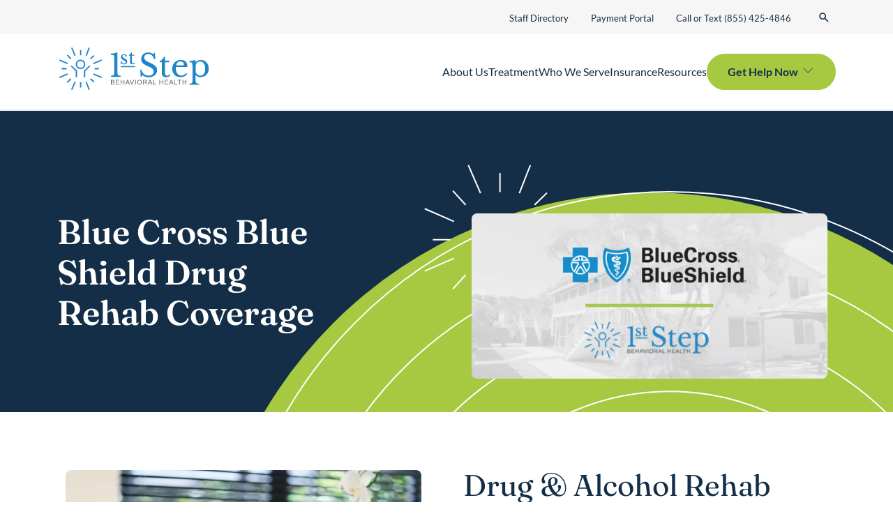

--- FILE ---
content_type: text/html; charset=UTF-8
request_url: https://firststepbh.com/paying-for-rehab/blue-cross-blue-shield/
body_size: 99115
content:
<!DOCTYPE html>
<!--[if lt IE 7]> <html class="no-js lt-ie9 lt-ie8 lt-ie7" lang="en"> <![endif]-->
<!--[if IE 7]> <html class="no-js lt-ie9 lt-ie8" lang="en"> <![endif]-->
<!--[if IE 8]> <html class="no-js lt-ie9" lang="en"> <![endif]-->
<!--[if gt IE 8]><!-->
<!--[if lt IE 10]><html class="no-js ie-9" lang="en"><![endif]-->
<html class="no-js" lang="en" data-bs-theme="light" >
<!--<![endif]-->

<head><meta charset="utf-8"><script>if(navigator.userAgent.match(/MSIE|Internet Explorer/i)||navigator.userAgent.match(/Trident\/7\..*?rv:11/i)){var href=document.location.href;if(!href.match(/[?&]nowprocket/)){if(href.indexOf("?")==-1){if(href.indexOf("#")==-1){document.location.href=href+"?nowprocket=1"}else{document.location.href=href.replace("#","?nowprocket=1#")}}else{if(href.indexOf("#")==-1){document.location.href=href+"&nowprocket=1"}else{document.location.href=href.replace("#","&nowprocket=1#")}}}}</script><script>(()=>{class RocketLazyLoadScripts{constructor(){this.v="2.0.4",this.userEvents=["keydown","keyup","mousedown","mouseup","mousemove","mouseover","mouseout","touchmove","touchstart","touchend","touchcancel","wheel","click","dblclick","input"],this.attributeEvents=["onblur","onclick","oncontextmenu","ondblclick","onfocus","onmousedown","onmouseenter","onmouseleave","onmousemove","onmouseout","onmouseover","onmouseup","onmousewheel","onscroll","onsubmit"]}async t(){this.i(),this.o(),/iP(ad|hone)/.test(navigator.userAgent)&&this.h(),this.u(),this.l(this),this.m(),this.k(this),this.p(this),this._(),await Promise.all([this.R(),this.L()]),this.lastBreath=Date.now(),this.S(this),this.P(),this.D(),this.O(),this.M(),await this.C(this.delayedScripts.normal),await this.C(this.delayedScripts.defer),await this.C(this.delayedScripts.async),await this.T(),await this.F(),await this.j(),await this.A(),window.dispatchEvent(new Event("rocket-allScriptsLoaded")),this.everythingLoaded=!0,this.lastTouchEnd&&await new Promise(t=>setTimeout(t,500-Date.now()+this.lastTouchEnd)),this.I(),this.H(),this.U(),this.W()}i(){this.CSPIssue=sessionStorage.getItem("rocketCSPIssue"),document.addEventListener("securitypolicyviolation",t=>{this.CSPIssue||"script-src-elem"!==t.violatedDirective||"data"!==t.blockedURI||(this.CSPIssue=!0,sessionStorage.setItem("rocketCSPIssue",!0))},{isRocket:!0})}o(){window.addEventListener("pageshow",t=>{this.persisted=t.persisted,this.realWindowLoadedFired=!0},{isRocket:!0}),window.addEventListener("pagehide",()=>{this.onFirstUserAction=null},{isRocket:!0})}h(){let t;function e(e){t=e}window.addEventListener("touchstart",e,{isRocket:!0}),window.addEventListener("touchend",function i(o){o.changedTouches[0]&&t.changedTouches[0]&&Math.abs(o.changedTouches[0].pageX-t.changedTouches[0].pageX)<10&&Math.abs(o.changedTouches[0].pageY-t.changedTouches[0].pageY)<10&&o.timeStamp-t.timeStamp<200&&(window.removeEventListener("touchstart",e,{isRocket:!0}),window.removeEventListener("touchend",i,{isRocket:!0}),"INPUT"===o.target.tagName&&"text"===o.target.type||(o.target.dispatchEvent(new TouchEvent("touchend",{target:o.target,bubbles:!0})),o.target.dispatchEvent(new MouseEvent("mouseover",{target:o.target,bubbles:!0})),o.target.dispatchEvent(new PointerEvent("click",{target:o.target,bubbles:!0,cancelable:!0,detail:1,clientX:o.changedTouches[0].clientX,clientY:o.changedTouches[0].clientY})),event.preventDefault()))},{isRocket:!0})}q(t){this.userActionTriggered||("mousemove"!==t.type||this.firstMousemoveIgnored?"keyup"===t.type||"mouseover"===t.type||"mouseout"===t.type||(this.userActionTriggered=!0,this.onFirstUserAction&&this.onFirstUserAction()):this.firstMousemoveIgnored=!0),"click"===t.type&&t.preventDefault(),t.stopPropagation(),t.stopImmediatePropagation(),"touchstart"===this.lastEvent&&"touchend"===t.type&&(this.lastTouchEnd=Date.now()),"click"===t.type&&(this.lastTouchEnd=0),this.lastEvent=t.type,t.composedPath&&t.composedPath()[0].getRootNode()instanceof ShadowRoot&&(t.rocketTarget=t.composedPath()[0]),this.savedUserEvents.push(t)}u(){this.savedUserEvents=[],this.userEventHandler=this.q.bind(this),this.userEvents.forEach(t=>window.addEventListener(t,this.userEventHandler,{passive:!1,isRocket:!0})),document.addEventListener("visibilitychange",this.userEventHandler,{isRocket:!0})}U(){this.userEvents.forEach(t=>window.removeEventListener(t,this.userEventHandler,{passive:!1,isRocket:!0})),document.removeEventListener("visibilitychange",this.userEventHandler,{isRocket:!0}),this.savedUserEvents.forEach(t=>{(t.rocketTarget||t.target).dispatchEvent(new window[t.constructor.name](t.type,t))})}m(){const t="return false",e=Array.from(this.attributeEvents,t=>"data-rocket-"+t),i="["+this.attributeEvents.join("],[")+"]",o="[data-rocket-"+this.attributeEvents.join("],[data-rocket-")+"]",s=(e,i,o)=>{o&&o!==t&&(e.setAttribute("data-rocket-"+i,o),e["rocket"+i]=new Function("event",o),e.setAttribute(i,t))};new MutationObserver(t=>{for(const n of t)"attributes"===n.type&&(n.attributeName.startsWith("data-rocket-")||this.everythingLoaded?n.attributeName.startsWith("data-rocket-")&&this.everythingLoaded&&this.N(n.target,n.attributeName.substring(12)):s(n.target,n.attributeName,n.target.getAttribute(n.attributeName))),"childList"===n.type&&n.addedNodes.forEach(t=>{if(t.nodeType===Node.ELEMENT_NODE)if(this.everythingLoaded)for(const i of[t,...t.querySelectorAll(o)])for(const t of i.getAttributeNames())e.includes(t)&&this.N(i,t.substring(12));else for(const e of[t,...t.querySelectorAll(i)])for(const t of e.getAttributeNames())this.attributeEvents.includes(t)&&s(e,t,e.getAttribute(t))})}).observe(document,{subtree:!0,childList:!0,attributeFilter:[...this.attributeEvents,...e]})}I(){this.attributeEvents.forEach(t=>{document.querySelectorAll("[data-rocket-"+t+"]").forEach(e=>{this.N(e,t)})})}N(t,e){const i=t.getAttribute("data-rocket-"+e);i&&(t.setAttribute(e,i),t.removeAttribute("data-rocket-"+e))}k(t){Object.defineProperty(HTMLElement.prototype,"onclick",{get(){return this.rocketonclick||null},set(e){this.rocketonclick=e,this.setAttribute(t.everythingLoaded?"onclick":"data-rocket-onclick","this.rocketonclick(event)")}})}S(t){function e(e,i){let o=e[i];e[i]=null,Object.defineProperty(e,i,{get:()=>o,set(s){t.everythingLoaded?o=s:e["rocket"+i]=o=s}})}e(document,"onreadystatechange"),e(window,"onload"),e(window,"onpageshow");try{Object.defineProperty(document,"readyState",{get:()=>t.rocketReadyState,set(e){t.rocketReadyState=e},configurable:!0}),document.readyState="loading"}catch(t){console.log("WPRocket DJE readyState conflict, bypassing")}}l(t){this.originalAddEventListener=EventTarget.prototype.addEventListener,this.originalRemoveEventListener=EventTarget.prototype.removeEventListener,this.savedEventListeners=[],EventTarget.prototype.addEventListener=function(e,i,o){o&&o.isRocket||!t.B(e,this)&&!t.userEvents.includes(e)||t.B(e,this)&&!t.userActionTriggered||e.startsWith("rocket-")||t.everythingLoaded?t.originalAddEventListener.call(this,e,i,o):(t.savedEventListeners.push({target:this,remove:!1,type:e,func:i,options:o}),"mouseenter"!==e&&"mouseleave"!==e||t.originalAddEventListener.call(this,e,t.savedUserEvents.push,o))},EventTarget.prototype.removeEventListener=function(e,i,o){o&&o.isRocket||!t.B(e,this)&&!t.userEvents.includes(e)||t.B(e,this)&&!t.userActionTriggered||e.startsWith("rocket-")||t.everythingLoaded?t.originalRemoveEventListener.call(this,e,i,o):t.savedEventListeners.push({target:this,remove:!0,type:e,func:i,options:o})}}J(t,e){this.savedEventListeners=this.savedEventListeners.filter(i=>{let o=i.type,s=i.target||window;return e!==o||t!==s||(this.B(o,s)&&(i.type="rocket-"+o),this.$(i),!1)})}H(){EventTarget.prototype.addEventListener=this.originalAddEventListener,EventTarget.prototype.removeEventListener=this.originalRemoveEventListener,this.savedEventListeners.forEach(t=>this.$(t))}$(t){t.remove?this.originalRemoveEventListener.call(t.target,t.type,t.func,t.options):this.originalAddEventListener.call(t.target,t.type,t.func,t.options)}p(t){let e;function i(e){return t.everythingLoaded?e:e.split(" ").map(t=>"load"===t||t.startsWith("load.")?"rocket-jquery-load":t).join(" ")}function o(o){function s(e){const s=o.fn[e];o.fn[e]=o.fn.init.prototype[e]=function(){return this[0]===window&&t.userActionTriggered&&("string"==typeof arguments[0]||arguments[0]instanceof String?arguments[0]=i(arguments[0]):"object"==typeof arguments[0]&&Object.keys(arguments[0]).forEach(t=>{const e=arguments[0][t];delete arguments[0][t],arguments[0][i(t)]=e})),s.apply(this,arguments),this}}if(o&&o.fn&&!t.allJQueries.includes(o)){const e={DOMContentLoaded:[],"rocket-DOMContentLoaded":[]};for(const t in e)document.addEventListener(t,()=>{e[t].forEach(t=>t())},{isRocket:!0});o.fn.ready=o.fn.init.prototype.ready=function(i){function s(){parseInt(o.fn.jquery)>2?setTimeout(()=>i.bind(document)(o)):i.bind(document)(o)}return"function"==typeof i&&(t.realDomReadyFired?!t.userActionTriggered||t.fauxDomReadyFired?s():e["rocket-DOMContentLoaded"].push(s):e.DOMContentLoaded.push(s)),o([])},s("on"),s("one"),s("off"),t.allJQueries.push(o)}e=o}t.allJQueries=[],o(window.jQuery),Object.defineProperty(window,"jQuery",{get:()=>e,set(t){o(t)}})}P(){const t=new Map;document.write=document.writeln=function(e){const i=document.currentScript,o=document.createRange(),s=i.parentElement;let n=t.get(i);void 0===n&&(n=i.nextSibling,t.set(i,n));const c=document.createDocumentFragment();o.setStart(c,0),c.appendChild(o.createContextualFragment(e)),s.insertBefore(c,n)}}async R(){return new Promise(t=>{this.userActionTriggered?t():this.onFirstUserAction=t})}async L(){return new Promise(t=>{document.addEventListener("DOMContentLoaded",()=>{this.realDomReadyFired=!0,t()},{isRocket:!0})})}async j(){return this.realWindowLoadedFired?Promise.resolve():new Promise(t=>{window.addEventListener("load",t,{isRocket:!0})})}M(){this.pendingScripts=[];this.scriptsMutationObserver=new MutationObserver(t=>{for(const e of t)e.addedNodes.forEach(t=>{"SCRIPT"!==t.tagName||t.noModule||t.isWPRocket||this.pendingScripts.push({script:t,promise:new Promise(e=>{const i=()=>{const i=this.pendingScripts.findIndex(e=>e.script===t);i>=0&&this.pendingScripts.splice(i,1),e()};t.addEventListener("load",i,{isRocket:!0}),t.addEventListener("error",i,{isRocket:!0}),setTimeout(i,1e3)})})})}),this.scriptsMutationObserver.observe(document,{childList:!0,subtree:!0})}async F(){await this.X(),this.pendingScripts.length?(await this.pendingScripts[0].promise,await this.F()):this.scriptsMutationObserver.disconnect()}D(){this.delayedScripts={normal:[],async:[],defer:[]},document.querySelectorAll("script[type$=rocketlazyloadscript]").forEach(t=>{t.hasAttribute("data-rocket-src")?t.hasAttribute("async")&&!1!==t.async?this.delayedScripts.async.push(t):t.hasAttribute("defer")&&!1!==t.defer||"module"===t.getAttribute("data-rocket-type")?this.delayedScripts.defer.push(t):this.delayedScripts.normal.push(t):this.delayedScripts.normal.push(t)})}async _(){await this.L();let t=[];document.querySelectorAll("script[type$=rocketlazyloadscript][data-rocket-src]").forEach(e=>{let i=e.getAttribute("data-rocket-src");if(i&&!i.startsWith("data:")){i.startsWith("//")&&(i=location.protocol+i);try{const o=new URL(i).origin;o!==location.origin&&t.push({src:o,crossOrigin:e.crossOrigin||"module"===e.getAttribute("data-rocket-type")})}catch(t){}}}),t=[...new Map(t.map(t=>[JSON.stringify(t),t])).values()],this.Y(t,"preconnect")}async G(t){if(await this.K(),!0!==t.noModule||!("noModule"in HTMLScriptElement.prototype))return new Promise(e=>{let i;function o(){(i||t).setAttribute("data-rocket-status","executed"),e()}try{if(navigator.userAgent.includes("Firefox/")||""===navigator.vendor||this.CSPIssue)i=document.createElement("script"),[...t.attributes].forEach(t=>{let e=t.nodeName;"type"!==e&&("data-rocket-type"===e&&(e="type"),"data-rocket-src"===e&&(e="src"),i.setAttribute(e,t.nodeValue))}),t.text&&(i.text=t.text),t.nonce&&(i.nonce=t.nonce),i.hasAttribute("src")?(i.addEventListener("load",o,{isRocket:!0}),i.addEventListener("error",()=>{i.setAttribute("data-rocket-status","failed-network"),e()},{isRocket:!0}),setTimeout(()=>{i.isConnected||e()},1)):(i.text=t.text,o()),i.isWPRocket=!0,t.parentNode.replaceChild(i,t);else{const i=t.getAttribute("data-rocket-type"),s=t.getAttribute("data-rocket-src");i?(t.type=i,t.removeAttribute("data-rocket-type")):t.removeAttribute("type"),t.addEventListener("load",o,{isRocket:!0}),t.addEventListener("error",i=>{this.CSPIssue&&i.target.src.startsWith("data:")?(console.log("WPRocket: CSP fallback activated"),t.removeAttribute("src"),this.G(t).then(e)):(t.setAttribute("data-rocket-status","failed-network"),e())},{isRocket:!0}),s?(t.fetchPriority="high",t.removeAttribute("data-rocket-src"),t.src=s):t.src="data:text/javascript;base64,"+window.btoa(unescape(encodeURIComponent(t.text)))}}catch(i){t.setAttribute("data-rocket-status","failed-transform"),e()}});t.setAttribute("data-rocket-status","skipped")}async C(t){const e=t.shift();return e?(e.isConnected&&await this.G(e),this.C(t)):Promise.resolve()}O(){this.Y([...this.delayedScripts.normal,...this.delayedScripts.defer,...this.delayedScripts.async],"preload")}Y(t,e){this.trash=this.trash||[];let i=!0;var o=document.createDocumentFragment();t.forEach(t=>{const s=t.getAttribute&&t.getAttribute("data-rocket-src")||t.src;if(s&&!s.startsWith("data:")){const n=document.createElement("link");n.href=s,n.rel=e,"preconnect"!==e&&(n.as="script",n.fetchPriority=i?"high":"low"),t.getAttribute&&"module"===t.getAttribute("data-rocket-type")&&(n.crossOrigin=!0),t.crossOrigin&&(n.crossOrigin=t.crossOrigin),t.integrity&&(n.integrity=t.integrity),t.nonce&&(n.nonce=t.nonce),o.appendChild(n),this.trash.push(n),i=!1}}),document.head.appendChild(o)}W(){this.trash.forEach(t=>t.remove())}async T(){try{document.readyState="interactive"}catch(t){}this.fauxDomReadyFired=!0;try{await this.K(),this.J(document,"readystatechange"),document.dispatchEvent(new Event("rocket-readystatechange")),await this.K(),document.rocketonreadystatechange&&document.rocketonreadystatechange(),await this.K(),this.J(document,"DOMContentLoaded"),document.dispatchEvent(new Event("rocket-DOMContentLoaded")),await this.K(),this.J(window,"DOMContentLoaded"),window.dispatchEvent(new Event("rocket-DOMContentLoaded"))}catch(t){console.error(t)}}async A(){try{document.readyState="complete"}catch(t){}try{await this.K(),this.J(document,"readystatechange"),document.dispatchEvent(new Event("rocket-readystatechange")),await this.K(),document.rocketonreadystatechange&&document.rocketonreadystatechange(),await this.K(),this.J(window,"load"),window.dispatchEvent(new Event("rocket-load")),await this.K(),window.rocketonload&&window.rocketonload(),await this.K(),this.allJQueries.forEach(t=>t(window).trigger("rocket-jquery-load")),await this.K(),this.J(window,"pageshow");const t=new Event("rocket-pageshow");t.persisted=this.persisted,window.dispatchEvent(t),await this.K(),window.rocketonpageshow&&window.rocketonpageshow({persisted:this.persisted})}catch(t){console.error(t)}}async K(){Date.now()-this.lastBreath>45&&(await this.X(),this.lastBreath=Date.now())}async X(){return document.hidden?new Promise(t=>setTimeout(t)):new Promise(t=>requestAnimationFrame(t))}B(t,e){return e===document&&"readystatechange"===t||(e===document&&"DOMContentLoaded"===t||(e===window&&"DOMContentLoaded"===t||(e===window&&"load"===t||e===window&&"pageshow"===t)))}static run(){(new RocketLazyLoadScripts).t()}}RocketLazyLoadScripts.run()})();</script>
	
	
	<meta name="viewport" content="width=device-width, initial-scale=1, shrink-to-fit=no">
	<meta http-equiv="X-UA-Compatible" content="IE=edge">
	<meta name="format-detection" content="telephone=no">
	<meta name="IE_RM_OFF" content="true">
	<meta name="google-site-verification" content="KqfwWR3Ue74clHlvxkvjIA9xTo-qwEWKEUN2rsX8RUM" />
	<title>Blue Cross Blue Shield Drug Rehab Coverage in Florida</title>
<link data-rocket-prefetch href="https://59275.tctm.co" rel="dns-prefetch">
<link data-rocket-prefetch href="https://www.googletagmanager.com" rel="dns-prefetch">
<link data-rocket-prefetch href="https://fonts.googleapis.com" rel="dns-prefetch">
<link data-rocket-prefetch href="https://cdnjs.cloudflare.com" rel="dns-prefetch">
<link data-rocket-prefetch href="https://cdn.livechatinc.com" rel="dns-prefetch">
<link data-rocket-prefetch href="https://static.legitscript.com" rel="dns-prefetch">
<link data-rocket-prefetch href="https://connect.livechatinc.com" rel="dns-prefetch">
<link data-rocket-preload as="style" href="https://fonts.googleapis.com/css2?family=Inter%3Awght%40400%3B500%3B600%3B700&#038;ver=fb33a29849e3f2746d3121aa3355709a&#038;family=Fraunces:opsz,wght@9..144,400;9..144,600;9..144,700&#038;family=Lato:ital,wght@0,400;0,700;1,400&#038;display=swap" rel="preload">
<link href="https://fonts.googleapis.com/css2?family=Inter%3Awght%40400%3B500%3B600%3B700&#038;ver=fb33a29849e3f2746d3121aa3355709a&#038;family=Fraunces:opsz,wght@9..144,400;9..144,600;9..144,700&#038;family=Lato:ital,wght@0,400;0,700;1,400&#038;display=swap" media="print" onload="this.media=&#039;all&#039;" rel="stylesheet">
<style id="wpr-usedcss">.page-template-default .meta{margin-bottom:15px}.meta{align-items:center;display:flex;gap:1rem}.wp-block-video{margin-bottom:0;filter:drop-shadow(0 5px 18px rgba(20, 46, 71, .25))}.wp-block-video video{border-radius:8px}#footer .badges{gap:10px!important}#footer .badges .badge{height:auto;max-width:80px!important}img:is([sizes=auto i],[sizes^="auto," i]){contain-intrinsic-size:3000px 1500px}.ppress-checkout__form *{--ppress-heading-fs:22px;--ppress-body-fs:16px;--ppress-btn-color:#2563eb;box-sizing:border-box;font-size:var(--ppress-body-fs)}.ppress-checkout__form{flex-wrap:wrap;width:100%;max-width:100%;margin:1px auto 10px;line-height:20px;display:flex;position:relative}.ppress-checkout__form p{margin:0 0 5px;padding:0}.ppress-checkout__form .ppress-checkout_order_summary__bottom_details *{font-size:var(--ppress-body-fs)}.ppress-checkout__form .ppress-checkout_order_summary__bottom_details{padding:10px 20px}.ppress-checkout__form a.ppress-checkout-show-login-form{cursor:pointer;float:right;vertical-align:baseline;margin:0;padding:0;font-size:14px;font-weight:400;line-height:35px;text-decoration:none}.ppress-checkout__form .ppress-checkout-form__payment_method{border-top:1px solid #ddd;padding:0}.ppress-checkout__form .ppress-checkout-form__payment_method:first-of-type{border-top:none;border-bottom:none}.ppress-checkout__form .ppress-checkout-form__terms_condition__content{border:1px solid #e5e7eb;border-radius:6px;max-height:200px;margin:0 0 20px;padding:20px;display:none;overflow:auto}.ppress-checkout__form .ppress-checkout__form__preloader{z-index:99995;background:#fafafae6;width:100%;height:100%;position:absolute;top:0}.ppress-checkout__form .ppress-checkout__form__spinner{text-align:center;width:85px;height:85px;margin:auto;display:block;position:fixed;top:40%;right:50%}.ppress-checkout__form .ppress-checkout__form__spinner:after{content:" ";border:6px solid #212529;border-color:#212529 #0000;border-radius:50%;width:70px;height:70px;margin:8px;animation:1.2s linear infinite ppress-dual-ring;display:block}@keyframes ppress-dual-ring{0%{transform:rotate(0)}to{transform:rotate(360deg)}}.ppress-checkout__form .ppress-checkout-alert{border-radius:6px;width:100%;margin:10px 0;padding:12px 16px}.ppress-checkout__form .ppress-checkout-alert ul{margin:0 0 0 16px;padding:0;list-style-type:disc}.ppress-checkout__form .ppress-checkout-alert li,.ppress-checkout__form .ppress-checkout-alert li strong,.ppress-checkout__form .ppress-checkout-alert p{font-size:var(--ppress-body-fs);font-weight:400;line-height:22px;margin:0!important;padding:0!important}.ppress-checkout__form .ppress-checkout-alert li strong{font-weight:700}.ppress-checkout__form .ppress-checkout-alert p{font-weight:500}.flatpickr-current-month .flatpickr-monthDropdown-months{display:inline-block!important}#pp-pass-strength-result{color:#23282d;text-align:center;box-sizing:border-box;background-color:#eee;border:1px solid #ddd;width:100%;padding:3px 5px}#pp-pass-strength-result.short{opacity:1;background-color:#f1adad;border-color:#e35b5b}#pp-pass-strength-result.bad{opacity:1;background-color:#fbc5a9;border-color:#f78b53}#pp-pass-strength-result.good{opacity:1;background-color:#ffe399;border-color:#ffc733}#pp-pass-strength-result.strong{opacity:1;background-color:#c1e1b9;border-color:#83c373}.pp-form-container *{box-sizing:border-box}html .pp-form-container .select2 input.select2-search__field{border:0!important}.pp-form-container form input[type=submit]{-webkit-appearance:none!important}.pp-form-container form{background-color:#0000;margin:0;padding:0}.pp-form-container form input,.pp-form-container form select,.pp-form-container form textarea{float:none;height:auto;box-shadow:none;text-shadow:none;text-transform:none;resize:vertical;background-image:none;outline:0;text-decoration:none;position:static}.pp-form-container form p{margin:0 0 .5em}.pp-form-container form input[type=submit]{cursor:pointer;text-shadow:none}.pp-form-container form input[type=submit]:focus{outline:0}.pp-form-container .pp-form-wrapper.ppBuildScratch.ppfl-material .pp-form-field-wrap .select2.select2-container{border:0!important;border-bottom:1px solid #dbdbdb!important;padding-left:0!important}.pp-form-container .pp-form-wrapper.ppBuildScratch.ppfl-material .pp-form-field-wrap span.select2-selection.select2-selection--multiple{border:0!important}.pp-form-container .pp-form-wrapper.ppBuildScratch.ppfl-flat .pp-form-field-wrap .select2-selection{background:#f7f7f7!important;border:0!important}#profilepress-myaccount-wrapper .profilepress-myaccount-content .select2-selection{border-radius:.25em;transition:border-color .15s ease-in-out,box-shadow .15s ease-in-out;box-shadow:inset 0 1px 1px #00000020}html .select2.select2-container .select2-selection.select2-selection--multiple input.select2-search__field{border:0!important;height:auto!important}.select2.select2-container .select2-selection.select2-selection--multiple input.select2-search__field{box-shadow:none!important;border:0!important}.select2.select2-container .select2-selection.select2-selection--multiple li.select2-selection__choice{height:auto;line-height:normal}.pp-member-directory .ppressmd-member-directory-header .ppressmd-member-directory-header-row .ppressmd-search .ppressmd-search-filter.ppressmd-text-filter-type input:not(.select2-search__field),.pp-member-directory .ppressmd-member-directory-header .select2.select2-container .select2-selection{background-color:#0000;border:1px solid #ddd!important}.pp-member-directory .ppressmd-member-directory-header .select2.select2-container .select2-selection__rendered{color:#666;background-color:#0000}.pp-member-directory .ppressmd-member-directory-header .select2.select2-container{width:100%!important}.pp-member-directory .ppressmd-member-directory-header .select2-search.select2-search--inline .select2-search__field{width:auto!important}.pp-member-directory .ppressmd-member-directory-header .select2.select2-container .select2-selection{-webkit-touch-callout:none;-webkit-user-select:none;user-select:none;height:40px;white-space:nowrap!important;text-align:left!important;background:0 0!important;border-radius:2px!important;padding:0 0 0 12px!important;font-size:15px!important;line-height:35px!important;text-decoration:none!important;display:block!important;position:relative!important;overflow:hidden!important}.pp-member-directory .ppressmd-member-directory-header .select2.select2-container .select2-selection .select2-selection__arrow{text-align:center!important;background:0 0!important;border-left:0!important;border-radius:0 2px 2px 0!important;width:34px!important;height:100%!important;display:inline-block!important;position:absolute!important;top:0!important;right:0!important}.pp-member-directory .ppressmd-member-directory-header .select2-container.select2-container--open .select2-dropdown{border:1px solid #ddd;border-top:0;border-radius:0}.pp-member-directory .ppressmd-member-directory-header .select2-container.select2-container--open .select2-dropdown .select2-results li{cursor:pointer;background-image:none;font-size:15px;list-style:none;display:list-item;color:#666!important;min-height:1em!important;margin:5px!important;padding:3px 7px 4px!important}.pp-member-directory .ppressmd-member-directory-header .select2.select2-container .select2-selection.select2-selection--multiple{height:auto!important;line-height:.8!important}.pp-member-directory .ppressmd-member-directory-header .select2-container--default .select2-selection--single .select2-selection__rendered{line-height:37px;padding-left:0!important}.pp-member-directory .ppressmd-member-directory-header .select2-container--default .select2-selection--multiple .select2-selection__rendered{box-sizing:border-box;width:100%;margin:0;padding-right:30px;font-size:13px;line-height:37px;list-style:none;padding-left:0!important}.pp-member-directory .ppressmd-member-directory-header .select2-results li.select2-results__option.select2-results__option--highlighted{color:#666!important;background:#f4f4f4!important}.pp-member-directory .ppressmd-member-directory-header .select2-container--default .select2-selection--multiple .select2-selection__clear,.pp-member-directory .ppressmd-member-directory-header .select2-container--default .select2-selection--single .select2-selection__clear{font-size:30px;right:10px;margin:0!important}.pp-member-directory .ppressmd-member-directory-header .select2-container--default .select2-selection--multiple .select2-selection__clear,.pp-member-directory .ppressmd-member-directory-header .select2-container--default .select2-selection--single .select2-selection__arrow b,.pp-member-directory .ppressmd-member-directory-header .select2-container--default .select2-selection--single .select2-selection__clear{color:#888!important}.pp-member-directory .ppressmd-member-directory-header .select2-container--default .select2-selection--multiple .select2-selection__clear{position:absolute}.pp-member-directory .ppressmd-member-directory-header .select2-container--default .select2-selection--multiple .select2-selection__choice{padding:3px 3px 3px 5px}.pp-member-directory .ppressmd-member-directory-header .select2-container .select2-search.select2-search--inline>input{border:none!important;border-radius:0!important;padding:0!important}.pp-member-directory .ppressmd-member-directory-header .select2-container--default .select2-selection--multiple .select2-selection__rendered li{text-overflow:ellipsis;box-sizing:border-box;max-width:100%;overflow-x:hidden}.pp-member-directory .ppressmd-member-directory-header .select2-container--default .select2-selection--single .select2-selection__clear{font-size:20px!important}p:has(+.ppress-paywall-message-wrap){margin-bottom:0}@keyframes fpFadeInDown{0%{opacity:0;transform:translateY(-20px)}to{opacity:1;transform:translate(0)}}.flatpickr-calendar{opacity:0;text-align:center;visibility:hidden;box-sizing:border-box;touch-action:manipulation;direction:ltr;background:#fff;border:0;border-radius:5px;width:307.875px;padding:0;font-size:14px;line-height:24px;animation:none;display:none;position:absolute;box-shadow:1px 0 #e6e6e6,-1px 0 #e6e6e6,0 1px #e6e6e6,0 -1px #e6e6e6,0 3px 13px #00000014}.flatpickr-calendar.inline,.flatpickr-calendar.open{opacity:1;visibility:visible;max-height:640px}.flatpickr-calendar.open{z-index:99999;display:inline-block}.flatpickr-calendar.animate.open{animation:.3s cubic-bezier(.23,1,.32,1) fpFadeInDown}.flatpickr-calendar.inline{display:block;position:relative;top:2px}.flatpickr-calendar.static{position:absolute;top:calc(100% + 2px)}.flatpickr-calendar.static.open{z-index:999;display:block}.flatpickr-calendar.multiMonth .flatpickr-days .dayContainer:nth-child(n+1) .flatpickr-day.inRange:nth-child(7n+7){box-shadow:none!important}.flatpickr-calendar.multiMonth .flatpickr-days .dayContainer:nth-child(n+2) .flatpickr-day.inRange:nth-child(7n+1){box-shadow:-2px 0 #e6e6e6,5px 0 #e6e6e6}.flatpickr-calendar .hasTime .dayContainer,.flatpickr-calendar .hasWeeks .dayContainer{border-bottom:0;border-bottom-right-radius:0;border-bottom-left-radius:0}.flatpickr-calendar .hasWeeks .dayContainer{border-left:0}.flatpickr-calendar.hasTime .flatpickr-time{border-top:1px solid #e6e6e6;height:40px}.flatpickr-calendar.noCalendar.hasTime .flatpickr-time{height:auto}.flatpickr-calendar:after,.flatpickr-calendar:before{pointer-events:none;content:"";border:solid #0000;width:0;height:0;display:block;position:absolute;left:22px}.flatpickr-calendar.arrowRight:after,.flatpickr-calendar.arrowRight:before,.flatpickr-calendar.rightMost:after,.flatpickr-calendar.rightMost:before{left:auto;right:22px}.flatpickr-calendar.arrowCenter:after,.flatpickr-calendar.arrowCenter:before{left:50%;right:50%}.flatpickr-calendar:before{border-width:5px;margin:0 -5px}.flatpickr-calendar:after{border-width:4px;margin:0 -4px}.flatpickr-calendar.arrowTop:after,.flatpickr-calendar.arrowTop:before{bottom:100%}.flatpickr-calendar.arrowTop:before{border-bottom-color:#e6e6e6}.flatpickr-calendar.arrowTop:after{border-bottom-color:#fff}.flatpickr-calendar.arrowBottom:after,.flatpickr-calendar.arrowBottom:before{top:100%}.flatpickr-calendar.arrowBottom:before{border-top-color:#e6e6e6}.flatpickr-calendar.arrowBottom:after{border-top-color:#fff}.flatpickr-calendar:focus,.flatpickr-current-month input.cur-year:focus{outline:0}.flatpickr-wrapper{display:inline-block;position:relative}.flatpickr-months{display:flex}.flatpickr-months .flatpickr-month,.flatpickr-months .flatpickr-next-month,.flatpickr-months .flatpickr-prev-month{-webkit-user-select:none;user-select:none;color:#000000e6;fill:#000000e6;height:34px}.flatpickr-months .flatpickr-month{text-align:center;background:0 0;flex:1;line-height:1;position:relative;overflow:hidden}.flatpickr-months .flatpickr-next-month,.flatpickr-months .flatpickr-prev-month{cursor:pointer;z-index:3;padding:10px;text-decoration:none;position:absolute;top:0}.flatpickr-months .flatpickr-next-month.flatpickr-disabled,.flatpickr-months .flatpickr-prev-month.flatpickr-disabled{display:none}.flatpickr-months .flatpickr-next-month i,.flatpickr-months .flatpickr-prev-month i,.numInputWrapper{position:relative}.flatpickr-months .flatpickr-next-month.flatpickr-prev-month,.flatpickr-months .flatpickr-prev-month.flatpickr-prev-month{left:0}.flatpickr-months .flatpickr-next-month.flatpickr-next-month,.flatpickr-months .flatpickr-prev-month.flatpickr-next-month{right:0}.flatpickr-months .flatpickr-next-month:hover,.flatpickr-months .flatpickr-prev-month:hover{color:#959ea9}.flatpickr-months .flatpickr-next-month:hover svg,.flatpickr-months .flatpickr-prev-month:hover svg{fill:#f64747}.flatpickr-months .flatpickr-next-month svg,.flatpickr-months .flatpickr-prev-month svg{width:14px;height:14px}.flatpickr-months .flatpickr-next-month svg path,.flatpickr-months .flatpickr-prev-month svg path{fill:inherit;transition:fill .1s}.numInputWrapper{height:auto}.numInputWrapper input,.numInputWrapper span{display:inline-block}.numInputWrapper input{width:100%}.numInputWrapper input::-ms-clear{display:none}.numInputWrapper input::-webkit-inner-spin-button{-webkit-appearance:none;margin:0}.numInputWrapper input::-webkit-outer-spin-button{-webkit-appearance:none;margin:0}.numInputWrapper span{opacity:0;cursor:pointer;box-sizing:border-box;border:1px solid #39393926;width:14px;height:50%;padding:0 4px 0 2px;line-height:50%;position:absolute;right:0}.numInputWrapper span:hover{background:#0000001a}.numInputWrapper span:active{background:#0003}.numInputWrapper span:after{content:"";display:block;position:absolute}.numInputWrapper span.arrowUp{border-bottom:0;top:0}.numInputWrapper span.arrowUp:after{border-bottom:4px solid #39393999;border-left:4px solid #0000;border-right:4px solid #0000;top:26%}.numInputWrapper span.arrowDown{top:50%}.numInputWrapper span.arrowDown:after{border-top:4px solid #39393999;border-left:4px solid #0000;border-right:4px solid #0000;top:40%}.numInputWrapper span svg{width:inherit;height:auto}.numInputWrapper span svg path{fill:#00000080}.flatpickr-current-month span.cur-month:hover,.numInputWrapper:hover{background:#0000000d}.numInputWrapper:hover span{opacity:1}.flatpickr-current-month{color:inherit;text-align:center;width:75%;height:34px;padding:7.48px 0 0;font-size:135%;font-weight:300;line-height:1;display:inline-block;position:absolute;left:12.5%;transform:translate(0)}.flatpickr-current-month span.cur-month{color:inherit;margin-left:.5ch;padding:0;font-family:inherit;font-weight:700;display:inline-block}.flatpickr-current-month .numInputWrapper{width:6ch;width:7ch�;display:inline-block}.flatpickr-current-month .numInputWrapper span.arrowUp:after{border-bottom-color:#000000e6}.flatpickr-current-month .numInputWrapper span.arrowDown:after{border-top-color:#000000e6}.flatpickr-current-month .flatpickr-monthDropdown-months,.flatpickr-current-month input.cur-year{box-sizing:border-box;color:inherit;font-size:inherit;height:auto;font-family:inherit;font-weight:300;line-height:inherit;vertical-align:initial;background:0 0;border:0;border-radius:0;padding:0 0 0 .5ch}.flatpickr-current-month input.cur-year{cursor:text;appearance:textfield;margin:0;display:inline-block}.flatpickr-current-month input.cur-year[disabled],.flatpickr-current-month input.cur-year[disabled]:hover{color:#00000080;pointer-events:none;background:0 0;font-size:100%}.flatpickr-current-month .flatpickr-monthDropdown-months{appearance:menulist;cursor:pointer;-webkit-box-sizing:border-box;outline:0;width:auto;margin:-1px 0 0;position:relative}.flatpickr-current-month .flatpickr-monthDropdown-months:active,.flatpickr-current-month .flatpickr-monthDropdown-months:focus{outline:0}.flatpickr-current-month .flatpickr-monthDropdown-months:hover{background:#0000000d}.flatpickr-current-month .flatpickr-monthDropdown-months .flatpickr-monthDropdown-month{background-color:#0000;outline:0;padding:0}.flatpickr-weekdays{text-align:center;background:0 0;align-items:center;width:100%;height:28px;display:flex;overflow:hidden}.flatpickr-weekdays .flatpickr-weekdaycontainer{flex:1;display:flex}span.flatpickr-weekday{cursor:default;color:#0000008a;text-align:center;background:0 0;flex:1;margin:0;font-size:90%;font-weight:bolder;line-height:1;display:block}.flatpickr-weeks{padding:1px 0 0}.flatpickr-days{align-items:flex-start;width:307.875px;display:flex;position:relative;overflow:hidden}.flatpickr-days:focus{outline:0}.dayContainer,.flatpickr-day{box-sizing:border-box;display:inline-block}.dayContainer{text-align:left;opacity:1;outline:0;flex-wrap:wrap;justify-content:space-around;width:307.875px;min-width:307.875px;max-width:307.875px;padding:0;display:flex;transform:translate(0)}.dayContainer+.dayContainer{box-shadow:-1px 0 #e6e6e6}.flatpickr-day{color:#393939;cursor:pointer;text-align:center;background:0 0;border:1px solid #0000;border-radius:150px;flex-basis:14.2857%;justify-content:center;width:14.2857%;max-width:39px;height:39px;margin:0;font-weight:400;line-height:39px;position:relative}.flatpickr-day.inRange,.flatpickr-day.nextMonthDay.inRange,.flatpickr-day.nextMonthDay.today.inRange,.flatpickr-day.nextMonthDay:focus,.flatpickr-day.nextMonthDay:hover,.flatpickr-day.prevMonthDay.inRange,.flatpickr-day.prevMonthDay.today.inRange,.flatpickr-day.prevMonthDay:focus,.flatpickr-day.prevMonthDay:hover,.flatpickr-day.today.inRange,.flatpickr-day:focus,.flatpickr-day:hover{cursor:pointer;background:#e6e6e6;border-color:#e6e6e6;outline:0}.flatpickr-day.today{border-color:#959ea9}.flatpickr-day.today:focus,.flatpickr-day.today:hover{color:#fff;background:#959ea9;border-color:#959ea9}.flatpickr-day.endRange,.flatpickr-day.endRange.inRange,.flatpickr-day.endRange.nextMonthDay,.flatpickr-day.endRange.prevMonthDay,.flatpickr-day.endRange:focus,.flatpickr-day.endRange:hover,.flatpickr-day.selected,.flatpickr-day.selected.inRange,.flatpickr-day.selected.nextMonthDay,.flatpickr-day.selected.prevMonthDay,.flatpickr-day.selected:focus,.flatpickr-day.selected:hover,.flatpickr-day.startRange,.flatpickr-day.startRange.inRange,.flatpickr-day.startRange.nextMonthDay,.flatpickr-day.startRange.prevMonthDay,.flatpickr-day.startRange:focus,.flatpickr-day.startRange:hover{box-shadow:none;color:#fff;background:#569ff7;border-color:#569ff7}.flatpickr-day.endRange.startRange,.flatpickr-day.selected.startRange,.flatpickr-day.startRange.startRange{border-radius:50px 0 0 50px}.flatpickr-day.endRange.endRange,.flatpickr-day.selected.endRange,.flatpickr-day.startRange.endRange{border-radius:0 50px 50px 0}.flatpickr-day.endRange.startRange+.endRange:not(:nth-child(7n+1)),.flatpickr-day.selected.startRange+.endRange:not(:nth-child(7n+1)),.flatpickr-day.startRange.startRange+.endRange:not(:nth-child(7n+1)){box-shadow:-10px 0 #569ff7}.flatpickr-day.endRange.startRange.endRange,.flatpickr-day.selected.startRange.endRange,.flatpickr-day.startRange.startRange.endRange{border-radius:50px}.flatpickr-day.inRange{border-radius:0;box-shadow:-5px 0 #e6e6e6,5px 0 #e6e6e6}.flatpickr-day.flatpickr-disabled,.flatpickr-day.flatpickr-disabled:hover{background:0 0;border-color:#0000}.flatpickr-day.nextMonthDay,.flatpickr-day.notAllowed,.flatpickr-day.notAllowed.nextMonthDay,.flatpickr-day.notAllowed.prevMonthDay,.flatpickr-day.prevMonthDay{color:#3939394d;cursor:default;background:0 0;border-color:#0000}.flatpickr-day.flatpickr-disabled,.flatpickr-day.flatpickr-disabled:hover{cursor:not-allowed;color:#3939391a}.flatpickr-day.week.selected{border-radius:0;box-shadow:-5px 0 #569ff7,5px 0 #569ff7}.flatpickr-day.hidden{visibility:hidden}.rangeMode .flatpickr-day{margin-top:1px}.flatpickr-weekwrapper{float:left}.flatpickr-weekwrapper .flatpickr-weeks{padding:0 12px;box-shadow:1px 0 #e6e6e6}.flatpickr-weekwrapper .flatpickr-weekday{float:none;width:100%;line-height:28px}.flatpickr-weekwrapper span.flatpickr-day,.flatpickr-weekwrapper span.flatpickr-day:hover{color:#3939394d;cursor:default;background:0 0;border:0;width:100%;max-width:none;display:block}.flatpickr-innerContainer{box-sizing:border-box;display:flex;overflow:hidden}.flatpickr-rContainer{box-sizing:border-box;padding:0;display:inline-block}.flatpickr-time,.flatpickr-time input{text-align:center;box-sizing:border-box}.flatpickr-time{outline:0;height:0;max-height:40px;line-height:40px;display:flex;overflow:hidden}.flatpickr-time:after{content:"";clear:both;display:table}.flatpickr-time .numInputWrapper{float:left;flex:1;width:40%;height:40px}.flatpickr-time .numInputWrapper span.arrowUp:after{border-bottom-color:#393939}.flatpickr-time .numInputWrapper span.arrowDown:after{border-top-color:#393939}.flatpickr-time.hasSeconds .numInputWrapper{width:26%}.flatpickr-time.time24hr .numInputWrapper{width:49%}.flatpickr-time input{box-shadow:none;height:inherit;line-height:inherit;color:#393939;appearance:textfield;background:0 0;border:0;border-radius:0;margin:0;padding:0;font-size:14px;position:relative}.flatpickr-time input.flatpickr-hour{font-weight:700}.flatpickr-time input.flatpickr-minute,.flatpickr-time input.flatpickr-second{font-weight:400}.flatpickr-time input:focus{border:0;outline:0}.flatpickr-time .flatpickr-am-pm,.flatpickr-time .flatpickr-time-separator{height:inherit;float:left;line-height:inherit;color:#393939;-webkit-user-select:none;user-select:none;align-self:center}.flatpickr-time .flatpickr-time-separator{width:2%;font-weight:700}.flatpickr-time .flatpickr-am-pm{cursor:pointer;text-align:center;outline:0;width:18%;font-weight:400}.flatpickr-time .flatpickr-am-pm:focus,.flatpickr-time .flatpickr-am-pm:hover,.flatpickr-time input:focus,.flatpickr-time input:hover{background:#eee}.flatpickr-input[readonly]{cursor:pointer}.select2-container{box-sizing:border-box;display:inline-block;margin:0;position:relative;vertical-align:middle}.select2-container .select2-selection--single{box-sizing:border-box;cursor:pointer;display:block;height:28px;user-select:none;-webkit-user-select:none}.select2-container .select2-selection--single .select2-selection__rendered{display:block;padding-left:8px;padding-right:20px;overflow:hidden;text-overflow:ellipsis;white-space:nowrap}.select2-container .select2-selection--single .select2-selection__clear{position:relative}.select2-container[dir=rtl] .select2-selection--single .select2-selection__rendered{padding-right:8px;padding-left:20px}.select2-container .select2-selection--multiple{box-sizing:border-box;cursor:pointer;display:block;min-height:32px;user-select:none;-webkit-user-select:none}.select2-container .select2-selection--multiple .select2-selection__rendered{display:inline-block;overflow:hidden;padding-left:8px;text-overflow:ellipsis;white-space:nowrap}.select2-container .select2-search--inline{float:left}.select2-container .select2-search--inline .select2-search__field{box-sizing:border-box;border:none;font-size:100%;margin-top:5px;padding:0}.select2-container .select2-search--inline .select2-search__field::-webkit-search-cancel-button{-webkit-appearance:none}.select2-dropdown{background-color:#fff;border:1px solid #aaa;border-radius:4px;box-sizing:border-box;display:block;position:absolute;left:-100000px;width:100%;z-index:1051}.select2-results{display:block}.select2-results__options{list-style:none;margin:0;padding:0}.select2-results__option{padding:6px;user-select:none;-webkit-user-select:none}.select2-results__option[aria-selected]{cursor:pointer}.select2-container--open .select2-dropdown{left:0}.select2-container--open .select2-dropdown--above{border-bottom:none;border-bottom-left-radius:0;border-bottom-right-radius:0}.select2-container--open .select2-dropdown--below{border-top:none;border-top-left-radius:0;border-top-right-radius:0}.select2-search--dropdown{display:block;padding:4px}.select2-search--dropdown .select2-search__field{padding:4px;width:100%;box-sizing:border-box}.select2-search--dropdown .select2-search__field::-webkit-search-cancel-button{-webkit-appearance:none}.select2-search--dropdown.select2-search--hide{display:none}.select2-close-mask{border:0;margin:0;padding:0;display:block;position:fixed;left:0;top:0;min-height:100%;min-width:100%;height:auto;width:auto;opacity:0;z-index:99;background-color:#fff}.select2-hidden-accessible{border:0!important;clip:rect(0 0 0 0)!important;-webkit-clip-path:inset(50%)!important;clip-path:inset(50%)!important;height:1px!important;overflow:hidden!important;padding:0!important;position:absolute!important;width:1px!important;white-space:nowrap!important}.select2-container--default .select2-selection--single{background-color:#fff;border:1px solid #aaa;border-radius:4px}.select2-container--default .select2-selection--single .select2-selection__rendered{color:#444;line-height:28px}.select2-container--default .select2-selection--single .select2-selection__clear{cursor:pointer;float:right;font-weight:700}.select2-container--default .select2-selection--single .select2-selection__placeholder{color:#999}.select2-container--default .select2-selection--single .select2-selection__arrow{height:26px;position:absolute;top:1px;right:1px;width:20px}.select2-container--default .select2-selection--single .select2-selection__arrow b{border-color:#888 transparent transparent;border-style:solid;border-width:5px 4px 0;height:0;left:50%;margin-left:-4px;margin-top:-2px;position:absolute;top:50%;width:0}.select2-container--default[dir=rtl] .select2-selection--single .select2-selection__clear{float:left}.select2-container--default[dir=rtl] .select2-selection--single .select2-selection__arrow{left:1px;right:auto}.select2-container--default.select2-container--disabled .select2-selection--single{background-color:#eee;cursor:default}.select2-container--default.select2-container--disabled .select2-selection--single .select2-selection__clear{display:none}.select2-container--default.select2-container--open .select2-selection--single .select2-selection__arrow b{border-color:transparent transparent #888;border-width:0 4px 5px}.select2-container--default .select2-selection--multiple{background-color:#fff;border:1px solid #aaa;border-radius:4px;cursor:text}.select2-container--default .select2-selection--multiple .select2-selection__rendered{box-sizing:border-box;list-style:none;margin:0;padding:0 5px;width:100%}.select2-container--default .select2-selection--multiple .select2-selection__rendered li{list-style:none}.select2-container--default .select2-selection--multiple .select2-selection__clear{cursor:pointer;float:right;font-weight:700;margin-top:5px;margin-right:10px;padding:1px}.select2-container--default .select2-selection--multiple .select2-selection__choice{background-color:#e4e4e4;border:1px solid #aaa;border-radius:4px;cursor:default;float:left;margin-right:5px;margin-top:5px;padding:0 5px}.select2-container--default .select2-selection--multiple .select2-selection__choice__remove{color:#999;cursor:pointer;display:inline-block;font-weight:700;margin-right:2px}.select2-container--default .select2-selection--multiple .select2-selection__choice__remove:hover{color:#333}.select2-container--default[dir=rtl] .select2-selection--multiple .select2-search--inline,.select2-container--default[dir=rtl] .select2-selection--multiple .select2-selection__choice{float:right}.select2-container--default[dir=rtl] .select2-selection--multiple .select2-selection__choice{margin-left:5px;margin-right:auto}.select2-container--default[dir=rtl] .select2-selection--multiple .select2-selection__choice__remove{margin-left:2px;margin-right:auto}.select2-container--default.select2-container--focus .select2-selection--multiple{border:1px solid #000;outline:0}.select2-container--default.select2-container--disabled .select2-selection--multiple{background-color:#eee;cursor:default}.select2-container--default.select2-container--disabled .select2-selection__choice__remove{display:none}.select2-container--default.select2-container--open.select2-container--above .select2-selection--multiple,.select2-container--default.select2-container--open.select2-container--above .select2-selection--single{border-top-left-radius:0;border-top-right-radius:0}.select2-container--default.select2-container--open.select2-container--below .select2-selection--multiple,.select2-container--default.select2-container--open.select2-container--below .select2-selection--single{border-bottom-left-radius:0;border-bottom-right-radius:0}.select2-container--default .select2-search--dropdown .select2-search__field{border:1px solid #aaa}.select2-container--default .select2-search--inline .select2-search__field{background:0 0;border:none;outline:0;box-shadow:none;-webkit-appearance:textfield}.select2-container--default .select2-results>.select2-results__options{max-height:200px;overflow-y:auto}.select2-container--default .select2-results__option[role=group]{padding:0}.select2-container--default .select2-results__option[aria-disabled=true]{color:#999}.select2-container--default .select2-results__option[aria-selected=true]{background-color:#ddd}.select2-container--default .select2-results__option .select2-results__option{padding-left:1em}.select2-container--default .select2-results__option .select2-results__option .select2-results__group{padding-left:0}.select2-container--default .select2-results__option .select2-results__option .select2-results__option{margin-left:-1em;padding-left:2em}.select2-container--default .select2-results__option .select2-results__option .select2-results__option .select2-results__option{margin-left:-2em;padding-left:3em}.select2-container--default .select2-results__option .select2-results__option .select2-results__option .select2-results__option .select2-results__option{margin-left:-3em;padding-left:4em}.select2-container--default .select2-results__option .select2-results__option .select2-results__option .select2-results__option .select2-results__option .select2-results__option{margin-left:-4em;padding-left:5em}.select2-container--default .select2-results__option .select2-results__option .select2-results__option .select2-results__option .select2-results__option .select2-results__option .select2-results__option{margin-left:-5em;padding-left:6em}.select2-container--default .select2-results__option--highlighted[aria-selected]{background-color:#5897fb;color:#fff}.select2-container--default .select2-results__group{cursor:default;display:block;padding:6px}.select2-container--classic .select2-selection--single{background-color:#f7f7f7;border:1px solid #aaa;border-radius:4px;outline:0;background-image:-webkit-linear-gradient(top,#fff 50%,#eee 100%);background-image:-o-linear-gradient(top,#fff 50%,#eee 100%);background-image:linear-gradient(to bottom,#fff 50%,#eee 100%);background-repeat:repeat-x}.select2-container--classic .select2-selection--single:focus{border:1px solid #5897fb}.select2-container--classic .select2-selection--single .select2-selection__rendered{color:#444;line-height:28px}.select2-container--classic .select2-selection--single .select2-selection__clear{cursor:pointer;float:right;font-weight:700;margin-right:10px}.select2-container--classic .select2-selection--single .select2-selection__placeholder{color:#999}.select2-container--classic .select2-selection--single .select2-selection__arrow{background-color:#ddd;border:none;border-left:1px solid #aaa;border-top-right-radius:4px;border-bottom-right-radius:4px;height:26px;position:absolute;top:1px;right:1px;width:20px;background-image:-webkit-linear-gradient(top,#eee 50%,#ccc 100%);background-image:-o-linear-gradient(top,#eee 50%,#ccc 100%);background-image:linear-gradient(to bottom,#eee 50%,#ccc 100%);background-repeat:repeat-x}.select2-container--classic .select2-selection--single .select2-selection__arrow b{border-color:#888 transparent transparent;border-style:solid;border-width:5px 4px 0;height:0;left:50%;margin-left:-4px;margin-top:-2px;position:absolute;top:50%;width:0}.select2-container--classic[dir=rtl] .select2-selection--single .select2-selection__clear{float:left}.select2-container--classic[dir=rtl] .select2-selection--single .select2-selection__arrow{border:none;border-right:1px solid #aaa;border-radius:0;border-top-left-radius:4px;border-bottom-left-radius:4px;left:1px;right:auto}.select2-container--classic.select2-container--open .select2-selection--single{border:1px solid #5897fb}.select2-container--classic.select2-container--open .select2-selection--single .select2-selection__arrow{background:0 0;border:none}.select2-container--classic.select2-container--open .select2-selection--single .select2-selection__arrow b{border-color:transparent transparent #888;border-width:0 4px 5px}.select2-container--classic.select2-container--open.select2-container--above .select2-selection--single{border-top:none;border-top-left-radius:0;border-top-right-radius:0;background-image:-webkit-linear-gradient(top,#fff 0,#eee 50%);background-image:-o-linear-gradient(top,#fff 0,#eee 50%);background-image:linear-gradient(to bottom,#fff 0,#eee 50%);background-repeat:repeat-x}.select2-container--classic.select2-container--open.select2-container--below .select2-selection--single{border-bottom:none;border-bottom-left-radius:0;border-bottom-right-radius:0;background-image:-webkit-linear-gradient(top,#eee 50%,#fff 100%);background-image:-o-linear-gradient(top,#eee 50%,#fff 100%);background-image:linear-gradient(to bottom,#eee 50%,#fff 100%);background-repeat:repeat-x}.select2-container--classic .select2-selection--multiple{background-color:#fff;border:1px solid #aaa;border-radius:4px;cursor:text;outline:0}.select2-container--classic .select2-selection--multiple:focus{border:1px solid #5897fb}.select2-container--classic .select2-selection--multiple .select2-selection__rendered{list-style:none;margin:0;padding:0 5px}.select2-container--classic .select2-selection--multiple .select2-selection__clear{display:none}.select2-container--classic .select2-selection--multiple .select2-selection__choice{background-color:#e4e4e4;border:1px solid #aaa;border-radius:4px;cursor:default;float:left;margin-right:5px;margin-top:5px;padding:0 5px}.select2-container--classic .select2-selection--multiple .select2-selection__choice__remove{color:#888;cursor:pointer;display:inline-block;font-weight:700;margin-right:2px}.select2-container--classic .select2-selection--multiple .select2-selection__choice__remove:hover{color:#555}.select2-container--classic[dir=rtl] .select2-selection--multiple .select2-selection__choice{float:right;margin-left:5px;margin-right:auto}.select2-container--classic[dir=rtl] .select2-selection--multiple .select2-selection__choice__remove{margin-left:2px;margin-right:auto}.select2-container--classic.select2-container--open .select2-selection--multiple{border:1px solid #5897fb}.select2-container--classic.select2-container--open.select2-container--above .select2-selection--multiple{border-top:none;border-top-left-radius:0;border-top-right-radius:0}.select2-container--classic.select2-container--open.select2-container--below .select2-selection--multiple{border-bottom:none;border-bottom-left-radius:0;border-bottom-right-radius:0}.select2-container--classic .select2-search--dropdown .select2-search__field{border:1px solid #aaa;outline:0}.select2-container--classic .select2-search--inline .select2-search__field{outline:0;box-shadow:none}.select2-container--classic .select2-dropdown{background-color:#fff;border:1px solid transparent}.select2-container--classic .select2-dropdown--above{border-bottom:none}.select2-container--classic .select2-dropdown--below{border-top:none}.select2-container--classic .select2-results>.select2-results__options{max-height:200px;overflow-y:auto}.select2-container--classic .select2-results__option[role=group]{padding:0}.select2-container--classic .select2-results__option[aria-disabled=true]{color:grey}.select2-container--classic .select2-results__option--highlighted[aria-selected]{background-color:#3875d7;color:#fff}.select2-container--classic .select2-results__group{cursor:default;display:block;padding:6px}.select2-container--classic.select2-container--open .select2-dropdown{border-color:#5897fb}[class*=hint--]{display:inline-block;position:relative}[class*=hint--]:after,[class*=hint--]:before{opacity:0;pointer-events:none;position:absolute;transform:translateZ(0);transition:.3s ease;transition-delay:0s;visibility:hidden;z-index:1000000}[class*=hint--]:hover:after,[class*=hint--]:hover:before{opacity:1;transition-delay:.1s;visibility:visible}[class*=hint--]:before{background:0 0;border:6px solid transparent;content:"";position:absolute;z-index:1000001}[class*=hint--]:after{background:#383838;box-shadow:4px 4px 8px rgba(0,0,0,.3);color:#fff;font-family:'Helvetica Neue',Helvetica,Arial,sans-serif;font-size:12px;line-height:12px;padding:8px 10px;text-shadow:0 -1px 0 #000;white-space:nowrap}[class*=hint--][aria-label]:after{content:attr(aria-label)}[aria-label=""]:after,[aria-label=""]:before{display:none!important}.hint--top:before{border-top-color:#383838}.hint--top:after,.hint--top:before{bottom:100%;left:50%}.hint--top:before{left:calc(50% - 6px);margin-bottom:-11px}.hint--top:after{transform:translateX(-50%)}.hint--top:hover:before{transform:translateY(-8px)}.hint--top:hover:after{transform:translateX(-50%) translateY(-8px)}.hint--large:after,.hint--medium:after{line-height:1.4em;white-space:normal;word-wrap:break-word}.hint--medium:after{width:150px}.hint--large:after{width:300px}.hint--always:after,.hint--always:before{opacity:1;visibility:visible}.hint--always.hint--top:before{transform:translateY(-8px)}.hint--always.hint--top:after{transform:translateX(-50%) translateY(-8px)}.mfp-bg{background:#0b0b0b;opacity:.8;overflow:hidden;z-index:1000001}.mfp-bg,.mfp-wrap{height:100%;left:0;position:fixed;top:0;width:100%}.mfp-wrap{-webkit-backface-visibility:hidden;outline:0!important;z-index:1000002}.mfp-container{box-sizing:border-box;height:100%;left:0;padding:0 8px;position:absolute;text-align:center;top:0;width:100%}.mfp-container:before{content:"";display:inline-block;height:100%;vertical-align:middle}.mfp-align-top .mfp-container:before{display:none}.mfp-content{display:inline-block;margin:0 auto;position:relative;text-align:left;vertical-align:middle;z-index:1000004}.mfp-ajax-cur{cursor:progress}.mfp-zoom-out-cur{cursor:zoom-out}.mfp-auto-cursor .mfp-content{cursor:auto}.mfp-arrow,.mfp-close{-webkit-user-select:none;-moz-user-select:none;user-select:none}.mfp-hide{display:none!important}button.mfp-arrow,button.mfp-close{-webkit-appearance:none;background:0 0;border:0;box-shadow:none;cursor:pointer;display:block;outline:0;overflow:visible;padding:0;touch-action:manipulation;z-index:1000005}button::-moz-focus-inner{border:0;padding:0}.mfp-close{color:#fff;font-family:Arial,Baskerville,monospace;font-size:28px;font-style:normal;height:44px;line-height:44px;opacity:.65;padding:0 0 18px 10px;position:absolute;right:0;text-align:center;text-decoration:none;top:0;width:44px}.mfp-close:focus,.mfp-close:hover{opacity:1}.mfp-close:active{top:1px}.mfp-close-btn-in .mfp-close{color:#333}.mfp-arrow{height:110px;margin:-55px 0 0;opacity:.65;padding:0;position:absolute;top:50%;width:90px;-webkit-tap-highlight-color:transparent}.mfp-arrow:active{margin-top:-54px}.mfp-arrow:focus,.mfp-arrow:hover{opacity:1}.mfp-arrow:after,.mfp-arrow:before{border:inset transparent;content:"";display:block;height:0;left:0;margin-left:35px;margin-top:35px;position:absolute;top:0;width:0}.mfp-arrow:after{border-bottom-width:13px;border-top-width:13px;top:8px}.mfp-arrow:before{border-bottom-width:21px;border-top-width:21px;opacity:.7}img.mfp-img{box-sizing:border-box;display:block;height:auto;margin:0 auto;max-width:100%;padding:40px 0;width:auto}img.mfp-img{line-height:0}@media (max-width:900px){.mfp-arrow{transform:scale(.75)}.mfp-container{padding-left:6px;padding-right:6px}}.give-icon:before{font-style:normal}form[id*=give-form] .give-loading-animation:before{content:""}form[id*=give-form] .give-loading-animation{animation:1s linear infinite spin}[id*=give-form] .give-hidden{display:none}[id*=give-form] fieldset{background-color:transparent;border:0;margin:0;padding:0}[id*=give-form] .give-form-title{margin:0 0 15px;padding:0}[id*=give-form] div.images{margin:0 0 15px}[id*=give-form] div.images img{box-shadow:none;display:block;height:auto;width:100%}[id*=give-form] div.summary{float:right;width:58%}[id*=give-form] div.give-form-content-wrap{margin:0 0 20px}[id*=give-form] div.give-form-content-wrap.give_post_form-content{margin:20px 0 0}[id*=give-form].give-display-modal form .give_notices{display:none}[id*=give-form].give-display-modal #give-payment-mode-select,[id*=give-form].give-display-modal #give_purchase_form_wrap,[id*=give-form].give-display-reveal #give-payment-mode-select,[id*=give-form].give-display-reveal #give_purchase_form_wrap{display:none}form.give-form,form[id*=give-form]{margin:0 0 25px;padding:0}form.give-form .give-hidden,form[id*=give-form] .give-hidden{display:none}form.give-form legend,form[id*=give-form] legend{background-color:transparent;border-bottom:1px solid rgba(0,0,0,.1);font-size:1.15em;font-weight:700;margin:10px 0 15px;padding:0 0 5px;width:100%}form.give-form .form-row,form[id*=give-form] .form-row{box-sizing:border-box;margin:0 0 15px;overflow:visible;padding:0}form.give-form .form-row:after,form.give-form .form-row:before,form[id*=give-form] .form-row:after,form[id*=give-form] .form-row:before{content:" ";display:table}form.give-form .form-row:after,form[id*=give-form] .form-row:after{clear:both}form.give-form .form-row:last-child,form[id*=give-form] .form-row:last-child{margin-bottom:15px}form.give-form .form-row label,form[id*=give-form] .form-row label{display:block;line-height:1.7;margin:0 0 5px;position:relative}form.give-form .form-row label.checkbox,form[id*=give-form] .form-row label.checkbox{display:inline}form.give-form .form-row input[type=email],form.give-form .form-row input[type=password],form.give-form .form-row input[type=tel],form.give-form .form-row input[type=text],form.give-form .form-row input[type=url],form.give-form .form-row select,form.give-form .form-row textarea,form[id*=give-form] .form-row input[type=email],form[id*=give-form] .form-row input[type=password],form[id*=give-form] .form-row input[type=tel],form[id*=give-form] .form-row input[type=text],form[id*=give-form] .form-row input[type=url],form[id*=give-form] .form-row select,form[id*=give-form] .form-row textarea{background-color:#fdfdfd;border:1px solid #ccc;border-radius:0;box-sizing:border-box;color:#333;margin:0;outline:0;padding:.5em;width:100%}form.give-form .form-row input[type=email]:focus,form.give-form .form-row input[type=password]:focus,form.give-form .form-row input[type=tel]:focus,form.give-form .form-row input[type=text]:focus,form.give-form .form-row input[type=url]:focus,form.give-form .form-row select:focus,form.give-form .form-row textarea:focus,form[id*=give-form] .form-row input[type=email]:focus,form[id*=give-form] .form-row input[type=password]:focus,form[id*=give-form] .form-row input[type=tel]:focus,form[id*=give-form] .form-row input[type=text]:focus,form[id*=give-form] .form-row input[type=url]:focus,form[id*=give-form] .form-row select:focus,form[id*=give-form] .form-row textarea:focus{background-color:#fff}form.give-form .form-row input[type=email].required,form.give-form .form-row input[type=password].required,form.give-form .form-row input[type=tel].required,form.give-form .form-row input[type=text].required,form.give-form .form-row input[type=url].required,form.give-form .form-row select.required,form.give-form .form-row textarea.required,form[id*=give-form] .form-row input[type=email].required,form[id*=give-form] .form-row input[type=password].required,form[id*=give-form] .form-row input[type=tel].required,form[id*=give-form] .form-row input[type=text].required,form[id*=give-form] .form-row input[type=url].required,form[id*=give-form] .form-row select.required,form[id*=give-form] .form-row textarea.required{color:#333}form.give-form .form-row-last,form[id*=give-form] .form-row-last{float:left;width:48.5%}form.give-form .form-row-last,form[id*=give-form] .form-row-last{float:right}form.give-form .form-row-wide,form[id*=give-form] .form-row-wide{clear:both}form.give-form .form-row-wide:after,form.give-form .form-row-wide:before,form[id*=give-form] .form-row-wide:after,form[id*=give-form] .form-row-wide:before{content:" ";display:table}form.give-form .form-row-wide:after,form[id*=give-form] .form-row-wide:after{clear:both}form.give-form .give-required-indicator,form[id*=give-form] .give-required-indicator{color:#a00}form.give-form .give-disabled,form.give-form [disabled],form[id*=give-form] .give-disabled,form[id*=give-form] [disabled]{cursor:not-allowed}form[id*=give-form] .give-donation-amount{margin:0 0 15px}form[id*=give-form] .give-donation-amount #give-amount{background:#fff;border:1px solid #ccc;border-radius:0;box-sizing:border-box;float:left;font-size:18px;height:35px;line-height:35px;margin:0;min-width:125px;padding:0 12px}form[id*=give-form] .give-donation-amount #give-amount.invalid-amount{border:1px solid red}form[id*=give-form] .give-donation-amount input.give-amount-top{width:125px}form[id*=give-form] .give-donation-amount span.give-final-total-amount{background:#fff;border:1px solid #ccc;border-radius:0;box-sizing:border-box;cursor:not-allowed;float:left;font-size:18px;height:35px;line-height:35px;margin:0;padding:0 12px}.give-display-button-only>:not(.give-btn-modal){display:none}form[id*=give-form] input[type=radio]{margin:0 .5em 0 0}form[id*=give-form] #give-gateway-radio-list{list-style:none;margin:0 0 15px;padding:0}form[id*=give-form] #give-gateway-radio-list:after,form[id*=give-form] #give-gateway-radio-list:before{content:" ";display:table}form[id*=give-form] #give-gateway-radio-list:after{clear:both}form[id*=give-form] #give-gateway-radio-list>li{list-style-image:none;list-style-type:none;margin:0;padding:0}@media(min-width:480px){form[id*=give-form] #give-gateway-radio-list>li{display:inline-block;margin-left:0;margin-right:15px}}form[id*=give-form] #give-gateway-radio-list>li input[type=radio]{display:inline;margin:0 .25em 0 0;outline:0;width:auto}form[id*=give-form] input[type=checkbox]{margin:0 .25em 0 0}form[id*=give-form] select.give-select-level{background-color:#fdfdfd;border:1px solid #ccc;border-radius:0;clear:both;color:#333;display:block;margin:0 0 15px;max-width:100%;min-width:155px;outline:0;padding:.5em}.give_terms_links{float:right}#give_purchase_form_wrap input.give-input.card-cvc.valid,#give_purchase_form_wrap input.give-input.card-expiry.valid,#give_purchase_form_wrap input.give-input.card-number.valid{background-image:var(--wpr-bg-328e24dc-0491-43db-81ef-49ef88c8b4cb);background-position:right 10px top 50%;background-repeat:no-repeat;background-size:16px}#give_purchase_form_wrap span.card-type{background-size:37px 26px!important;height:26px;position:absolute;right:0;top:-2px;width:37px}#give_purchase_form_wrap span.card-type.off{display:none}#give_purchase_form_wrap span.card-type.visa{background:url([data-uri]) no-repeat}#give_purchase_form_wrap span.card-type.mastercard{background:url([data-uri]) no-repeat}#give_purchase_form_wrap span.card-type.discover{background:url([data-uri]) no-repeat}#give_purchase_form_wrap span.card-type.amex{background:url([data-uri]) no-repeat}#give_purchase_form_wrap span.card-type.maestro{background:url([data-uri]) no-repeat}#give_purchase_form_wrap span.card-type.dinersclub{background:url([data-uri]) no-repeat}#give_purchase_form_wrap span.card-type.jcb{background:url([data-uri]) no-repeat}#give_purchase_form_wrap span.card-type.dankort{background:var(--wpr-bg-880bc07a-127c-44df-8d28-4bf43d494db2) no-repeat}#give_purchase_form_wrap span.card-type.unionpay{background:url([data-uri]) no-repeat}form[id*=give-form] p.give-loading-text,form[id*=give-form] span.give-loading-text{display:none;float:right;font-size:16px;font-style:italic;font-weight:400;height:16px;line-height:20px;margin:0;padding:0;width:16px}form[id*=give-form] .give-loading-animation{font-family:give-icomoon;speak:none;font-style:normal;font-variant:normal;font-weight:400;text-transform:none;-webkit-font-smoothing:antialiased;-moz-osx-font-smoothing:grayscale;background-color:transparent;background-repeat:no-repeat;background-size:20px 20px;float:left;font-size:16px;height:16px;line-height:1;margin:0 5px 0 0;width:16px}.give-submit-button-wrap span.give-loading-animation{display:none;margin:0 0 0 .5em}.give-submit-button-wrap .give-submit{float:left}div.give-form-wrap.mfp-hide{display:block!important}div.mfp-content fieldset ol,div.mfp-content fieldset p,div.mfp-content fieldset ul{line-height:1.4;margin-bottom:1.2em}div.mfp-content form[id*=give-form] .give_notices{display:block!important}@media(max-width:768px){[id*=give-form] div.images,[id*=give-form] div.summary{float:none;width:100%}}.give-active span.give-loading-animation{display:inline}html[dir=rtl] form.give-form .form-row-last{float:right!important}html[dir=rtl] form.give-form .form-row-last{float:left!important}@keyframes spin{0%{transform:rotate(0)}to{transform:rotate(359deg)}}.give_notices{position:relative}.give_notices .notice-dismiss{background:0 0;border:none;color:#72777c;cursor:pointer;margin:0;max-width:28px!important;padding:5px;position:absolute;right:0;top:50%;transform:translateY(-50%)}.give_notices .notice-dismiss:before{background:0 0;color:#72777c;content:"";display:block;font:400 16px/20px dashicons;speak:none;height:20px;text-align:center;width:20px;-webkit-font-smoothing:antialiased}.give_notices .notice-dismiss:hover{background-color:transparent}.give_notices .notice-dismiss:hover:before{color:#dc3232}.give_error{background:#f9f9f9;border-left:4px solid;box-shadow:0 1px 1px rgba(0,0,0,.125);clear:both;margin:15px 0;padding:1em 1.5em 1em 2em;position:relative}.give_error>p{color:#333;margin:0!important}.give_error:before{font-family:give-icomoon;speak:none;font-style:normal;font-variant:normal;font-weight:400;line-height:1;text-transform:none;-webkit-font-smoothing:antialiased;-moz-osx-font-smoothing:grayscale;border-radius:100%;color:#fff;font-size:16px;height:30px;left:-17px;line-height:30px;margin-top:-15px;position:absolute;text-align:center;text-shadow:1px 1px rgba(0,0,0,.5);top:50%;width:30px}.give_error{border-color:#a00}.give_error:before{background-color:#a00;content:""}.components-base-control__field input[type=text]:focus{box-shadow:none!important}.give-goal-progress{clear:both;display:flex;flex-direction:column;margin-bottom:20px;width:100%}html[class*=avia] body#top form[id*=give-form] input.give-amount-top{border:1px solid #ccc;border-left:none;width:unset}@media screen and (max-width:480px){#give_user_history thead{display:none}#give_user_history tbody{border-top:1px solid #e0e0e0}#give_user_history tr{background:#fff;padding:.5rem 0}#give_user_history tr:nth-child(2n){background-color:#fafafa}#give_user_history td{background-color:transparent;border:none;padding-bottom:0;padding-top:0}#give_user_history td,#give_user_history tr{border-left:none;display:block;text-align:left}}.give-modal{-webkit-backface-visibility:hidden;height:100%;left:0;outline:0!important;overflow:hidden;top:0;width:100%;z-index:2148482499;-webkit-overflow-scrolling:touch;-webkit-transform:translateZ(0)}.give-modal form[id*=give-form],.give-modal form[id*=give-form] .give-submit{margin-bottom:0}@media(max-width:580px){.give-modal form[id*=give-form] .give-input{font-size:16px}}.give-modal .mfp-content{background:#fff;box-sizing:border-box;margin:40px auto;max-width:650px;padding:20px;position:relative;width:auto;z-index:2148482599}.give-modal .mfp-content [id*=give-form] #give-payment-mode-select,.give-modal .mfp-content [id*=give-form] #give_purchase_form_wrap,.give-modal .mfp-content [id*=give-form].give-display-button-only .give-donation-amount,.give-modal .mfp-content [id*=give-form].give-display-button-only .give-donation-levels-wrap{display:block}.give-modal .mfp-content .mfp-close:hover{background-color:transparent}.give-modal form.give-form button.mfp-close{display:block!important;position:absolute}.give-modal .mfp-container:after{display:none}.give-modal .mfp-content{transform:translateY(-100px);vertical-align:middle}.give-modal .mfp-content,.give-modal.mfp-bg{opacity:0;transition:all .2s}.give-modal.mfp-ready .mfp-content{opacity:1;transform:translateY(0)}.give-modal.mfp-ready.mfp-bg{opacity:.8}.give-modal.mfp-removing .mfp-content{opacity:0;transform:translateY(-50px)}.give-modal.mfp-removing.mfp-bg{opacity:0}.modal-fade-slide.give-modal .mfp-content{max-width:100%;padding:0}.modal-fade-slide.mfp-bg{opacity:0;transition:opacity .3s ease-out}.modal-fade-slide.mfp-ready.mfp-bg{opacity:.8}.modal-fade-slide.mfp-removing.mfp-bg{opacity:0}.mfp-close:hover{background-color:transparent}.mfp-content .give-display-button-only .give-form-title{display:none}.mfp-content .give-display-button-only form>:not(.give-btn-modal),.mfp-content .give-display-button-only>:not(form){display:block}.give-donor-container__image{align-items:center;align-self:center;background:#fff;border:1px solid #e5e5e5;border-radius:50%;display:flex;justify-content:center;margin-bottom:12px;overflow:hidden}.give-donor-container__image img{-o-object-fit:cover;object-fit:cover;-o-object-position:center;object-position:center;width:100%}.give-donor-wall-modal p:last-child{margin-bottom:0}#give-processing-state-template{background:rgba(0,0,0,.8);bottom:0;display:none;flex-direction:column;height:100%;justify-content:center;left:0;overflow:hidden;position:fixed;right:0;text-align:center;top:0;z-index:9999999}#give-processing-state-template.active{display:flex}#give-processing-state-template div{align-self:center;color:#fff;font-size:26px;margin:0 0 0 10px}#give-processing-state-template h3{color:#fff;font-size:26px;line-height:1.25;margin:0;padding:0 0 5px}#give-processing-state-template p{color:#fff;font-size:16px;line-height:1.5;margin:0;padding:0}#give-processing-state-template .loader{background-image:url("data:image/svg+xml;charset=utf8,%3C?xml%20version=%271.0%27%20encoding=%27utf-8%27?%3E%3C%21--%20Generator:%20Adobe%20Illustrator%2024.1.0,%20SVG%20Export%20Plug-In%20.%20SVG%20Version:%206.00%20Build%200%29%20--%3E%3Csvg%20version=%271.1%27%20id=%27Layer_1%27%20xmlns=%27http://www.w3.org/2000/svg%27%20xmlns:xlink=%27http://www.w3.org/1999/xlink%27%20x=%270px%27%20y=%270px%27%20viewBox=%270%200%20349%20348%27%20style=%27enable-background:new%200%200%20349%20348;%27%20xml:space=%27preserve%27%3E%3Cstyle%20type=%27text/css%27%3E%20.st0{fill:%23FFFFFF;}%20%3C/style%3E%3Cpath%20class=%27st0%27%20d=%27M25.1,204.57c-13.38,0-24.47-10.6-24.97-24.08C0.04,178.09,0,175.97,0,174C0,77.78,78.28-0.5,174.5-0.5%20c13.81,0,25,11.19,25,25s-11.19,25-25,25C105.85,49.5,50,105.35,50,174c0,1.37,0.03,2.85,0.1,4.65c0.51,13.8-10.27,25.39-24.07,25.9%20C25.72,204.56,25.41,204.57,25.1,204.57z%27/%3E%3Cpath%20class=%27st0%27%20d=%27M174.5,348.5c-13.81,0-25-11.19-25-25c0-13.81,11.19-25,25-25c68.65,0,124.5-55.85,124.5-124.5%20c0-1.38-0.03-2.85-0.1-4.65c-0.51-13.8,10.26-25.4,24.06-25.91c13.83-0.53,25.4,10.26,25.91,24.06c0.09,2.39,0.13,4.51,0.13,6.49%20C349,270.22,270.72,348.5,174.5,348.5z%27/%3E%3C/svg%3E");height:60px;margin:0 0 20px;opacity:0;pointer-events:none;width:60px}#give-processing-state-template .loader.spinning{animation:.6s linear infinite load;opacity:1;transition:opacity .2s ease}@keyframes load{0%{transform:rotate(0)}to{transform:rotate(180deg)}}#give-receipt .container{background-color:#eee;border:1px solid #eee;margin:0 auto;width:650px}.give-donation-summary-section{font-family:Montserrat,serif;font-size:16px;font-style:normal;font-weight:600}.give-donation-summary-section svg{margin:0 5px;vertical-align:text-top}.give-donation-summary-section svg path{fill:var(--primary-color,#3ba2e0)}.give-donation-summary-section .heading{font-style:italic}.give-donation-summary-section table{border-collapse:collapse;width:100%}.give-donation-summary-section tbody{color:#444}.give-donation-summary-section tr{border-bottom:1px solid #f2f2f2}.give-donation-summary-section td,.give-donation-summary-section th,.give-donation-summary-section tr{height:42px;padding:10px 0}.give-donation-summary-section th{text-align:left}.give-donation-summary-section td{font-size:15px;font-weight:500;line-height:18px}.give-donation-summary-section td:last-child,.give-donation-summary-section th:last-child{text-align:right}@media screen and (max-width:500px){.give-donation-summary-section td,.give-donation-summary-section th,.give-donation-summary-section tr{height:26px}.give-donation-summary-section td,.give-donation-summary-section th{padding-top:15px;vertical-align:top}.give-donation-summary-section td:last-child,.give-donation-summary-section th:last-child{width:40%}}:root{--givewp-red-25:#fff4f2;--givewp-red-50:#ffdfd9;--givewp-red-100:#ffb5a6;--givewp-red-200:#ff8a73;--givewp-red-300:#ff6040;--givewp-red-400:#f2320c;--givewp-red-500:#d92d0b;--givewp-red-600:#a62308;--givewp-red-700:#8c1700;--givewp-red-800:#590f00;--givewp-red-900:#260600;--givewp-orange-50:#ffefd9;--givewp-orange-100:#ffdaa6;--givewp-orange-200:#ffc473;--givewp-orange-300:#f2a63d;--givewp-orange-400:#f29718;--givewp-orange-500:#d98715;--givewp-orange-600:#a66710;--givewp-orange-700:#73480b;--givewp-orange-800:#402806;--givewp-orange-900:#1a0f00;--givewp-yellow-25:#fffdf2;--givewp-yellow-50:#fff9d9;--givewp-yellow-100:#fff0a6;--givewp-yellow-200:#ffe873;--givewp-yellow-300:#ffdf40;--givewp-yellow-400:#f2cc0c;--givewp-yellow-500:#d9b60b;--givewp-yellow-600:#a68c08;--givewp-yellow-700:#8c7607;--givewp-yellow-800:#594b05;--givewp-yellow-900:#262000;--givewp-green-25:#f2fff3;--givewp-green-50:#e5ffe6;--givewp-green-100:#cef2cf;--givewp-green-200:#a3d9a4;--givewp-green-300:#7cbf7e;--givewp-green-400:#62b265;--givewp-green-500:#459948;--givewp-green-600:#2d802f;--givewp-green-700:#19661c;--givewp-green-800:#0a400b;--givewp-green-900:#022603;--givewp-emerald-25:#f2fff9;--givewp-emerald-50:#d9ffec;--givewp-emerald-100:#9df2c8;--givewp-emerald-200:#6df2b0;--givewp-emerald-300:#3df297;--givewp-emerald-400:#0cf27f;--givewp-emerald-500:#0bd972;--givewp-emerald-600:#08a657;--givewp-emerald-700:#078c4a;--givewp-emerald-800:#05592f;--givewp-emerald-900:#002613;--givewp-blue-25:#f2f9ff;--givewp-blue-50:#d9ecff;--givewp-blue-100:#a6d2ff;--givewp-blue-200:#73b9ff;--givewp-blue-300:#3d97f2;--givewp-blue-400:#0c7ff2;--givewp-blue-500:#0b72d9;--givewp-blue-600:#0857a6;--givewp-blue-700:#074a8c;--givewp-blue-800:#052f59;--givewp-blue-900:#001326;--givewp-purple-25:#f4f2ff;--givewp-purple-50:#beb6f2;--givewp-purple-100:#8c7ee5;--givewp-purple-200:#5f4cd9;--givewp-purple-300:#3a21d9;--givewp-purple-400:#2b13bf;--givewp-purple-500:#2511a6;--givewp-purple-600:#19078c;--givewp-purple-700:#120566;--givewp-purple-800:#090040;--givewp-purple-900:#03001a;--givewp-neutral-25:#f9fafb;--givewp-neutral-50:#f3f4f6;--givewp-neutral-100:#e5e7eb;--givewp-neutral-200:#d1d5db;--givewp-neutral-300:#9ca0af;--givewp-neutral-400:#6b7280;--givewp-neutral-500:#4b5563;--givewp-neutral-600:#374151;--givewp-neutral-700:#1f2937;--givewp-neutral-800:#111827;--givewp-neutral-900:#060c1a;--givewp-grey-5:#fafafa;--givewp-grey-25:#f2f2f2;--givewp-grey-50:#e6e6e6;--givewp-grey-100:#dadada;--givewp-grey-200:#bfbfbf;--givewp-grey-300:#a6a6a6;--givewp-grey-400:#8c8c8c;--givewp-grey-500:#737373;--givewp-grey-600:#595959;--givewp-grey-700:#404040;--givewp-grey-800:#262626;--givewp-grey-900:#0e0e0e;--givewp-shades-white:#fff;--givewp-shades-black:#000}:root{--givewp-rounded-2:0.125rem;--givewp-rounded-4:0.25rem;--givewp-rounded-6:0.375rem;--givewp-rounded-8:0.5rem;--givewp-rounded-12:0.75rem;--givewp-rounded-16:1rem;--givewp-rounded-24:1.5rem;--givewp-rounded-full:999px;--givewp-rounded-none:0rem}:root{--givewp-spacing-1:0.25rem;--givewp-spacing-2:0.5rem;--givewp-spacing-3:0.75rem;--givewp-spacing-4:1rem;--givewp-spacing-5:1.25rem;--givewp-spacing-6:1.5rem;--givewp-spacing-7:1.75rem;--givewp-spacing-8:2rem;--givewp-spacing-9:2.25rem;--givewp-spacing-10:2.5rem;--givewp-spacing-11:2.75rem;--givewp-spacing-12:3rem;--givewp-spacing-13:3.25rem;--givewp-spacing-14:3.5rem;--givewp-spacing-15:3.75rem;--givewp-spacing-16:4rem;--givewp-spacing-17:4.25rem;--givewp-spacing-18:4.5rem;--givewp-spacing-19:4.75rem;--givewp-spacing-20:5rem;--givewp-spacing-32:8rem;--givewp-spacing-40:10rem;--givewp-spacing-56:14rem;--givewp-spacing-80:20rem;--givewp-spacing-96:24rem}:root{--givewp-font-size-display-xl:6rem;--givewp-font-weight-display-xl:semi-bold;--givewp-font-size-display-lg:4.5rem;--givewp-font-weight-display-lg:semi-bold;--givewp-font-size-heading-xl:4rem;--givewp-font-weight-heading-xl:bold;--givewp-font-size-heading-lg:2.5rem;--givewp-font-weight-heading-lg:semi-bold;--givewp-font-size-heading-md:2.25rem;--givewp-font-weight-heading-md:semi-bold;--givewp-font-size-heading-sm:1.5rem;--givewp-font-weight-heading-sm:semi-bold;--givewp-font-size-headline-lg:1.25rem;--givewp-font-weight-headline-lg:extra-bold;--givewp-font-size-headline-md:1rem;--givewp-font-weight-headline-md:extra-bold;--givewp-font-size-headline-sm:0.75rem;--givewp-font-weight-headline-sm:extra-bold;--givewp-font-size-paragraph-lg:1rem;--givewp-font-weight-paragraph-lg:medium;--givewp-font-size-paragraph-md:0.75rem;--givewp-font-weight-paragraph-md:medium;--givewp-font-size-paragraph-sm:0.5rem;--givewp-font-weight-paragraph-sm:medium}:root{--givewp-shadow-xs:0 1px 2px var(--givewp-grey-50);--givewp-shadow-sm:0 2px 4px var(--givewp-grey-50);--givewp-shadow-md:0 4px 8px var(--givewp-grey-50);--givewp-shadow-lg:0 12px 24px var(--givewp-grey-50);--givewp-shadow-xl:0 16px 32px var(--givewp-grey-50);--givewp-shadow-inner:inset 0 2px 4px var(--givewp-grey-50);--givewp-shadow-xs-green:0 1px 2px var(--givewp-green-50);--givewp-shadow-sm-green:0 2px 4px var(--givewp-green-50);--givewp-shadow-md-green:0 4px 8px var(--givewp-green-50);--givewp-shadow-lg-green:0 12px 24px var(--givewp-green-50);--givewp-shadow-xl-green:0 16px 32px var(--givewp-green-50);--givewp-shadow-inner-green:inset 0 2px 4px var(--givewp-green-50);--givewp-shadow-xs-blue:0 1px 2px var(--givewp-blue-50);--givewp-shadow-sm-blue:0 2px 4px var(--givewp-blue-50);--givewp-shadow-md-blue:0 4px 8px var(--givewp-blue-50);--givewp-shadow-lg-blue:0 12px 24px var(--givewp-blue-50);--givewp-shadow-xl-blue:0 16px 32px var(--givewp-blue-50);--givewp-shadow-inner-blue:inset 0 2px 4px var(--givewp-blue-50);--givewp-shadow-xs-orange:0 1px 2px var(--givewp-orange-50);--givewp-shadow-sm-orange:0 2px 4px var(--givewp-orange-50);--givewp-shadow-md-orange:0 4px 8px var(--givewp-orange-50);--givewp-shadow-lg-orange:0 12px 24px var(--givewp-orange-50);--givewp-shadow-xl-orange:0 16px 32px var(--givewp-orange-50);--givewp-shadow-inner-orange:inset 0 2px 4px var(--givewp-orange-50)}form[id*=give-form] .give-fee-message{clear:both;display:inline-block;width:100%}form[id*=give-form] .give_fee_mode_checkbox{width:auto}.give-display-button-only form[id*=give-form] .give-fee-message{display:none!important}ul.ffm-attachment-list{text-align:center}ul.ffm-attachment-list li{float:left;margin:0 20px 20px 0;border:1px solid #eee;padding:6px;list-style:none}ul.ffm-attachment-list li img{max-width:100%}form[id*=give-form] .ffm-clone-field,form[id*=give-form] .ffm-remove-field{cursor:pointer;display:inline-block;margin:0;background-color:transparent;border:0;text-decoration:none}form[id*=give-form] .ffm-clone-field:before,form[id*=give-form] .ffm-remove-field:before{font-size:20px}form[id*=give-form] .give-repeater-table{border:none}form[id*=give-form] .give-repeater-table td,form[id*=give-form] .give-repeater-table th{padding:2px;border:none}form[id*=give-form] .give-repeater-table tr{border:none}form[id*=give-form] .ffm-field-container.give-has-error>input,form[id*=give-form] .ffm-field-container.give-has-error>select,form[id*=give-form] .ffm-field-container.give-has-error>textarea{border:1px solid red!important}form[id*=give-form] #give-ffm-section{margin:0 -1.5%}form[id*=give-form] .give-ffm-section{display:block}form[id*=give-form] #give_purchase_form_wrap>fieldset{clear:both}form[id*=give-form] .ffm-field-container{padding:0 1.5%}form[id*=give-form] .form-row-wide{width:100%;flex-basis:100%}@media (max-width:480px){form[id*=give-form] .ffm-field-container{margin-left:0;margin-right:0;width:100%}}.give-display-modal #give-ffm-section{display:none!important}.give-modal .mfp-content [id*=give-form] [id*=give-ffm-section]{display:block!important}.ui-helper-clearfix:after,.ui-helper-clearfix:before{content:"";display:table;border-collapse:collapse}.ui-helper-clearfix:after{clear:both}.ui-helper-clearfix{min-height:0}.ui-state-disabled{cursor:default!important}.ui-icon{display:block;text-indent:-99999px;overflow:hidden;background-repeat:no-repeat}.ui-datepicker-multi .ui-datepicker-buttonpane{clear:left}.ui-datepicker-row-break{clear:both;width:100%;font-size:0}.ui-datepicker-rtl{direction:rtl}.ui-datepicker-rtl .ui-datepicker-prev{right:2px;left:auto}.ui-datepicker-rtl .ui-datepicker-next{left:2px;right:auto}.ui-datepicker-rtl .ui-datepicker-prev:hover{right:1px;left:auto}.ui-datepicker-rtl .ui-datepicker-next:hover{left:1px;right:auto}.ui-datepicker-rtl .ui-datepicker-buttonpane{clear:right}.ui-datepicker-rtl .ui-datepicker-buttonpane button{float:left}.ui-datepicker-rtl .ui-datepicker-buttonpane button.ui-datepicker-current{float:right}.ui-slider{position:relative;text-align:left}.ui-slider .ui-slider-handle{position:absolute;z-index:2;width:1.2em;height:1.2em;cursor:default;touch-action:none}.ui-slider .ui-slider-range{position:absolute;z-index:1;font-size:.7em;display:block;border:0;background-position:0 0}.ui-slider.ui-state-disabled .ui-slider-handle,.ui-slider.ui-state-disabled .ui-slider-range{filter:inherit}.ui-slider-horizontal{height:.8em}.ui-slider-horizontal .ui-slider-handle{top:-.3em;margin-left:-.6em}.ui-slider-horizontal .ui-slider-range{top:0;height:100%}.ui-slider-horizontal .ui-slider-range-min{left:0}.ui-slider-horizontal .ui-slider-range-max{right:0}.ui-slider-vertical{width:.8em;height:100px}.ui-slider-vertical .ui-slider-handle{left:-.3em;margin-left:0;margin-bottom:-.6em}.ui-slider-vertical .ui-slider-range{left:0;width:100%}.ui-slider-vertical .ui-slider-range-min{bottom:0}.ui-slider-vertical .ui-slider-range-max{top:0}.ui-widget{font-family:Helvetica,Arial,sans-serif;font-size:1.1em}.ui-widget .ui-widget{font-size:1em}.ui-widget button,.ui-widget input,.ui-widget select,.ui-widget textarea{font-family:Helvetica,Arial,sans-serif;font-size:1em}.ui-widget-content{border:1px solid #aaa;background:var(--wpr-bg-6030c508-6015-44e7-b707-1c88c97f61c5) 50% 50% repeat-x #fff;color:#222}.ui-widget-content a,.ui-widget-header a{color:#222}.ui-datepicker-calendar .ui-state-default{border:1px solid #d3d3d3;background:#e6e6e6;min-height:25px;font-weight:400;color:#555;line-height:25px;text-align:center}.ui-state-default a,.ui-state-default a:link,.ui-state-default a:visited{color:#555;text-decoration:none}.ui-datepicker-calendar .ui-state-hover{border:1px solid #999;background:#dadada;font-weight:400;color:#212121}.ui-datepicker-calendar .ui-state-focus a,.ui-datepicker-calendar .ui-state-focus a:hover,.ui-datepicker-calendar .ui-state-focus a:link,.ui-datepicker-calendar .ui-state-focus a:visited,.ui-datepicker-calendar .ui-state-hover a,.ui-datepicker-calendar .ui-state-hover a:hover,.ui-datepicker-calendar .ui-state-hover a:link,.ui-datepicker-calendar .ui-state-hover a:visited{color:#212121;text-decoration:none}.ui-state-active,.ui-widget-content .ui-state-active,.ui-widget-header .ui-state-active{border:1px solid #aaa;background:var(--wpr-bg-6c17f92a-655f-45fa-bf63-5ed052773f86) 50% 50% repeat-x #fff;font-weight:400;color:#212121}.ui-state-active a,.ui-state-active a:link,.ui-state-active a:visited{color:#212121;text-decoration:none}.ui-state-highlight,.ui-widget-content .ui-state-highlight,.ui-widget-header .ui-state-highlight{border:1px solid #fcefa1;background:var(--wpr-bg-dbc13676-64cc-488a-8671-726cdc75fa85) 50% 50% repeat-x #fbf9ee;color:#363636}.ui-state-highlight a,.ui-widget-content .ui-state-highlight a,.ui-widget-header .ui-state-highlight a{color:#363636}.ui-priority-primary,.ui-widget-content .ui-priority-primary,.ui-widget-header .ui-priority-primary{font-weight:700}.ui-priority-secondary,.ui-widget-content .ui-priority-secondary,.ui-widget-header .ui-priority-secondary{opacity:.7;filter:Alpha(Opacity=70);font-weight:400}.ui-state-disabled,.ui-widget-content .ui-state-disabled,.ui-widget-header .ui-state-disabled{opacity:.35;filter:Alpha(Opacity=35);background-image:none}.ui-state-disabled .ui-icon{filter:Alpha(Opacity=35)}.ui-icon{width:16px;height:16px}.ui-icon,.ui-widget-content .ui-icon,.ui-widget-header .ui-icon{background-image:var(--wpr-bg-9b7468be-e66e-4b2f-9493-c73b5fd98995)}.ui-state-default .ui-icon{background-image:var(--wpr-bg-ccd5c162-308a-410a-bf45-aac6df4399ab)}.ui-state-active .ui-icon,.ui-state-focus .ui-icon,.ui-state-hover .ui-icon{background-image:var(--wpr-bg-c0b4a21d-2ed3-43f4-b6e8-b2232927cc6c)}.ui-state-highlight .ui-icon{background-image:var(--wpr-bg-6074b68a-c7ec-438b-889f-caddb2ce2a91)}.ui-icon-plus{background-position:-16px -128px}.ui-icon-minus{background-position:-48px -128px}.ui-tpicker-grid-label{background:0 0;border:none;margin:0;padding:0}.ui-timepicker-rtl{direction:rtl}.ui-timepicker-rtl dl{text-align:right;padding:0 5px 0 0}.ui-timepicker-rtl dl dt{float:right;clear:right}.ui-timepicker-rtl dl dd{margin:0 40% 10px 10px}.ui_tpicker_time_input{box-sizing:border-box;width:100%}.custDropdown{font-family:Fraunces;line-height:1.2;font-size:22px!important;color:var(--body-color);margin-bottom:.4em;font-weight:500;margin-top:0;text-align:center;display:block}.menu-item-2587 .custDropdown{text-align:left;font-size:24px!important}.menu-item-2587 .custDropdown a{text-decoration:none}.menu-item-2587 .custDropdown a:hover{text-decoration:underline}header nav.main .navbar-nav>.menu-item>.dropdown-menu .item-meta .item-title{font-family:Fraunces;font-size:24px;line-height:1.2;margin-bottom:.4em;display:block;color:var(--body-color)}.footerTitle{margin-bottom:1.5rem!important;font-family:Fraunces;font-size:24px!important;line-height:1.2;color:var(--body-color)}.alignnone{margin:5px 20px 20px 0}.aligncenter,div.aligncenter{display:block;margin:5px auto}.alignright{float:right;margin:5px 0 20px 20px}.alignleft{float:left;margin:5px 20px 20px 0}@media (max-width:575.98px){.aligncenter,div.aligncenter{height:auto;width:100%}.alignright{height:auto;width:100%}.alignleft{height:auto;width:100%}}a img.alignright{float:right;margin:5px 0 20px 20px}a img.alignleft,a img.alignnone{margin:5px 20px 20px 0}a img.alignleft{float:left}a img.aligncenter{display:block;margin-left:auto;margin-right:auto}.screen-reader-text{clip:rect(1px,1px,1px,1px);height:1px;overflow:hidden;position:absolute!important;width:1px}.screen-reader-text:focus{clip:auto!important;background-color:#f1f1f1;border-radius:3px;box-shadow:0 0 2px 2px rgba(0,0,0,.6);color:#21759b;display:block;font-size:14px;font-size:.875rem;font-weight:700;height:auto;left:5px;line-height:normal;padding:15px 23px 14px;text-decoration:none;top:5px;width:auto;z-index:100000}:root,[data-bs-theme=light]{--bs-primary-blue:#1e7bb8;--bs-primary-navy:#142e47;--bs-primary-green:#a7c941;--bs-secondary-red:#ff5454;--bs-secondary-blue:#3c7293;--bs-secondary-green:#809450;--bs-secondary-orange:#e7a119;--bs-black:#000;--bs-white:#fff;--bs-gray-100:#f6f6f6;--bs-gray-200:#e8e8e8;--bs-gray-300:#585e5f;--bs-gray-400:#ced4da;--bs-gray-500:#adb5bd;--bs-gray-600:#6c757d;--bs-gray-700:#495057;--bs-gray-800:#343a40;--bs-gray-900:#212529;--bs-primary:#142e47;--bs-secondary:#6c757d;--bs-success:#a7c941;--bs-info:#0dcaf0;--bs-warning:#ffc107;--bs-danger:#ff5454;--bs-light:#f6f6f6;--bs-dark:#212529;--bs-primary-rgb:20,46,71;--bs-secondary-rgb:108,117,125;--bs-success-rgb:167,201,65;--bs-info-rgb:13,202,240;--bs-warning-rgb:255,193,7;--bs-danger-rgb:255,84,84;--bs-light-rgb:246,246,246;--bs-dark-rgb:33,37,41;--bs-primary-text-emphasis:#08121c;--bs-secondary-text-emphasis:#2b2f32;--bs-success-text-emphasis:#43501a;--bs-info-text-emphasis:#055160;--bs-warning-text-emphasis:#664d03;--bs-danger-text-emphasis:#622;--bs-light-text-emphasis:#495057;--bs-dark-text-emphasis:#495057;--bs-primary-bg-subtle:#d0d5da;--bs-secondary-bg-subtle:#e2e3e5;--bs-success-bg-subtle:#edf4d9;--bs-info-bg-subtle:#cff4fc;--bs-warning-bg-subtle:#fff3cd;--bs-danger-bg-subtle:#fdd;--bs-light-bg-subtle:#fbfbfb;--bs-dark-bg-subtle:#ced4da;--bs-primary-border-subtle:#a1abb5;--bs-secondary-border-subtle:#c4c8cb;--bs-success-border-subtle:#dce9b3;--bs-info-border-subtle:#9eeaf9;--bs-warning-border-subtle:#ffe69c;--bs-danger-border-subtle:#fbb;--bs-light-border-subtle:#e8e8e8;--bs-dark-border-subtle:#adb5bd;--bs-white-rgb:255,255,255;--bs-black-rgb:0,0,0;--bs-font-sans-serif:system-ui,-apple-system,"Segoe UI",Roboto,"Helvetica Neue","Noto Sans","Liberation Sans",Arial,sans-serif,"Apple Color Emoji","Segoe UI Emoji","Segoe UI Symbol","Noto Color Emoji";--bs-font-monospace:SFMono-Regular,Menlo,Monaco,Consolas,"Liberation Mono","Courier New",monospace;--bs-gradient:linear-gradient(180deg,hsla(0,0%,100%,.15),hsla(0,0%,100%,0));--bs-body-font-family:var(--bs-font-sans-serif);--bs-body-font-size:1rem;--bs-body-font-weight:400;--bs-body-line-height:1.5;--bs-body-color:#212529;--bs-body-color-rgb:33,37,41;--bs-body-bg:#fff;--bs-body-bg-rgb:255,255,255;--bs-emphasis-color:#000;--bs-emphasis-color-rgb:0,0,0;--bs-secondary-color:rgba(33, 37, 41, .75);--bs-secondary-color-rgb:33,37,41;--bs-secondary-bg:#e8e8e8;--bs-secondary-bg-rgb:232,232,232;--bs-tertiary-color:rgba(33, 37, 41, .5);--bs-tertiary-color-rgb:33,37,41;--bs-tertiary-bg:#f6f6f6;--bs-tertiary-bg-rgb:246,246,246;--bs-heading-color:inherit;--bs-link-color:#142e47;--bs-link-color-rgb:20,46,71;--bs-link-decoration:underline;--bs-link-hover-color:#102539;--bs-link-hover-color-rgb:16,37,57;--bs-code-color:#d63384;--bs-highlight-color:#212529;--bs-highlight-bg:#fff3cd;--bs-border-width:1px;--bs-border-style:solid;--bs-border-color:#585e5f;--bs-border-color-translucent:rgba(0, 0, 0, .175);--bs-border-radius:0.375rem;--bs-border-radius-sm:0.25rem;--bs-border-radius-lg:0.5rem;--bs-border-radius-xl:1rem;--bs-border-radius-xxl:2rem;--bs-border-radius-2xl:var(--bs-border-radius-xxl);--bs-border-radius-pill:50rem;--bs-box-shadow:0 0.5rem 1rem rgba(0, 0, 0, .15);--bs-box-shadow-sm:0 0.125rem 0.25rem rgba(0, 0, 0, .075);--bs-box-shadow-lg:0 1rem 3rem rgba(0, 0, 0, .175);--bs-box-shadow-inset:inset 0 1px 2px rgba(0, 0, 0, .075);--bs-focus-ring-width:0.25rem;--bs-focus-ring-opacity:0.25;--bs-focus-ring-color:rgba(20, 46, 71, .25);--bs-form-valid-color:#a7c941;--bs-form-valid-border-color:#a7c941;--bs-form-invalid-color:#ff5454;--bs-form-invalid-border-color:#ff5454}[data-bs-theme=dark]{--bs-body-color:#585e5f;--bs-body-color-rgb:88,94,95;--bs-body-bg:#212529;--bs-body-bg-rgb:33,37,41;--bs-emphasis-color:#fff;--bs-emphasis-color-rgb:255,255,255;--bs-secondary-color:rgba(88, 94, 95, .75);--bs-secondary-color-rgb:88,94,95;--bs-secondary-bg:#343a40;--bs-secondary-bg-rgb:52,58,64;--bs-tertiary-color:rgba(88, 94, 95, .5);--bs-tertiary-color-rgb:88,94,95;--bs-tertiary-bg:#2b3035;--bs-tertiary-bg-rgb:43,48,53;--bs-primary-text-emphasis:#728291;--bs-secondary-text-emphasis:#a7acb1;--bs-success-text-emphasis:#cadf8d;--bs-info-text-emphasis:#6edff6;--bs-warning-text-emphasis:#ffda6a;--bs-danger-text-emphasis:#ff9898;--bs-light-text-emphasis:#f6f6f6;--bs-dark-text-emphasis:#585e5f;--bs-primary-bg-subtle:#04090e;--bs-secondary-bg-subtle:#161719;--bs-success-bg-subtle:#21280d;--bs-info-bg-subtle:#032830;--bs-warning-bg-subtle:#332701;--bs-danger-bg-subtle:#311;--bs-light-bg-subtle:#343a40;--bs-dark-bg-subtle:#1a1d20;--bs-primary-border-subtle:#0c1c2b;--bs-secondary-border-subtle:#41464b;--bs-success-border-subtle:#647927;--bs-info-border-subtle:#087990;--bs-warning-border-subtle:#997404;--bs-danger-border-subtle:#993232;--bs-light-border-subtle:#495057;--bs-dark-border-subtle:#343a40;--bs-heading-color:inherit;--bs-link-color:#728291;--bs-link-hover-color:#8e9ba7;--bs-link-color-rgb:114,130,145;--bs-link-hover-color-rgb:142,155,167;--bs-code-color:#e685b5;--bs-highlight-color:#585e5f;--bs-highlight-bg:#664d03;--bs-border-color:#495057;--bs-border-color-translucent:hsla(0,0%,100%,.15);--bs-form-valid-color:#cadf8d;--bs-form-valid-border-color:#cadf8d;--bs-form-invalid-color:#ff9898;--bs-form-invalid-border-color:#ff9898;color-scheme:dark}*,:after,:before{box-sizing:border-box}@media (prefers-reduced-motion:no-preference){:root{scroll-behavior:smooth}}body{-webkit-text-size-adjust:100%;-webkit-tap-highlight-color:transparent;background-color:var(--bs-body-bg);color:var(--bs-body-color);font-family:var(--bs-body-font-family);font-size:var(--bs-body-font-size);font-weight:var(--bs-body-font-weight);line-height:var(--bs-body-line-height);margin:0;text-align:var(--bs-body-text-align)}hr{border:0;border-top:var(--bs-border-width) solid;color:inherit;margin:1rem 0;opacity:.25}.h1,.h2,.h3,.h4,.h5,.h6,h1,h2,h3,h4,h5,h6{color:var(--bs-heading-color);font-weight:500;line-height:1.2;margin-bottom:.5rem;margin-top:0}.h1,h1{font-size:calc(1.375rem + 1.5vw)}@media (min-width:1200px){.h1,h1{font-size:2.5rem}}.h2,h2{font-size:calc(1.325rem + .9vw)}@media (min-width:1200px){.h2,h2{font-size:2rem}}.h3,h3{font-size:calc(1.3rem + .6vw)}@media (min-width:1200px){.h3,h3{font-size:1.75rem}}.h4,h4{font-size:calc(1.275rem + .3vw)}@media (min-width:1200px){.h4,h4{font-size:1.5rem}}.h5,h5{font-size:1.25rem}.h6,h6{font-size:1rem}p{margin-bottom:1rem;margin-top:0}abbr[title]{cursor:help;-webkit-text-decoration:underline dotted;text-decoration:underline dotted;-webkit-text-decoration-skip-ink:none;text-decoration-skip-ink:none}address{font-style:normal;line-height:inherit;margin-bottom:1rem}ol,ul{padding-left:2rem}dl,ol,ul{margin-bottom:1rem;margin-top:0}ol ol,ol ul,ul ol,ul ul{margin-bottom:0}dt{font-weight:700}dd{margin-bottom:.5rem;margin-left:0}blockquote{margin:0 0 1rem}b,strong{font-weight:bolder}.small,small{font-size:.875em}.mark,mark{background-color:var(--bs-highlight-bg);color:var(--bs-highlight-color);padding:.1875em}sub,sup{font-size:.75em;line-height:0;position:relative;vertical-align:baseline}sub{bottom:-.25em}sup{top:-.5em}a{color:rgba(var(--bs-link-color-rgb),var(--bs-link-opacity,1));text-decoration:underline}a:hover{--bs-link-color-rgb:var(--bs-link-hover-color-rgb)}a:not([href]):not([class]),a:not([href]):not([class]):hover{color:inherit;text-decoration:none}code,kbd,pre,samp{font-family:var(--bs-font-monospace);font-size:1em}pre{display:block;font-size:.875em;margin-bottom:1rem;margin-top:0;overflow:auto}pre code{color:inherit;font-size:inherit;word-break:normal}code{word-wrap:break-word;color:var(--bs-code-color);font-size:.875em}a>code{color:inherit}kbd{background-color:var(--bs-body-color);border-radius:.25rem;color:var(--bs-body-bg);font-size:.875em;padding:.1875rem .375rem}kbd kbd{font-size:1em;padding:0}figure{margin:0 0 1rem}img,svg{vertical-align:middle}table{border-collapse:collapse;caption-side:bottom}caption{color:var(--bs-secondary-color);padding-bottom:.5rem;padding-top:.5rem;text-align:left}th{text-align:inherit;text-align:-webkit-match-parent}tbody,td,tfoot,th,thead,tr{border:0 solid;border-color:inherit}label{display:inline-block}button{border-radius:0}button:focus:not(:focus-visible){outline:0}button,input,optgroup,select,textarea{font-family:inherit;font-size:inherit;line-height:inherit;margin:0}button,select{text-transform:none}[role=button]{cursor:pointer}select{word-wrap:normal}select:disabled{opacity:1}[list]:not([type=date]):not([type=datetime-local]):not([type=month]):not([type=week]):not([type=time])::-webkit-calendar-picker-indicator{display:none!important}[type=button],[type=reset],[type=submit],button{-webkit-appearance:button}[type=button]:not(:disabled),[type=reset]:not(:disabled),[type=submit]:not(:disabled),button:not(:disabled){cursor:pointer}::-moz-focus-inner{border-style:none;padding:0}textarea{resize:vertical}fieldset{border:0;margin:0;min-width:0;padding:0}legend{float:left;font-size:calc(1.275rem + .3vw);line-height:inherit;margin-bottom:.5rem;padding:0;width:100%}legend+*{clear:left}::-webkit-datetime-edit-day-field,::-webkit-datetime-edit-fields-wrapper,::-webkit-datetime-edit-hour-field,::-webkit-datetime-edit-minute,::-webkit-datetime-edit-month-field,::-webkit-datetime-edit-text,::-webkit-datetime-edit-year-field{padding:0}::-webkit-inner-spin-button{height:auto}[type=search]{-webkit-appearance:textfield;outline-offset:-2px}::-webkit-search-decoration{-webkit-appearance:none}::-webkit-color-swatch-wrapper{padding:0}::file-selector-button{-webkit-appearance:button;font:inherit}output{display:inline-block}iframe{border:0}summary{cursor:pointer;display:list-item}progress{vertical-align:baseline}[hidden]{display:none!important}.blockquote{font-size:1.25rem;margin-bottom:1rem}.blockquote>:last-child{margin-bottom:0}.img-fluid{height:auto;max-width:100%}.figure{display:inline-block}#main>:not(.block--section-wrapper):not(article),.container{--bs-gutter-x:1.5rem;--bs-gutter-y:0;margin-left:auto;margin-right:auto;padding-left:calc(var(--bs-gutter-x)*.5);padding-right:calc(var(--bs-gutter-x)*.5);width:100%}@media (min-width:576px){#main>:not(.block--section-wrapper):not(article),.container{max-width:540px}}@media (min-width:768px){#main>:not(.block--section-wrapper):not(article),.container{max-width:720px}}@media (min-width:992px){#main>:not(.block--section-wrapper):not(article),.container{max-width:960px}}@media (min-width:1200px){legend{font-size:1.5rem}#main>:not(.block--section-wrapper):not(article),.container{max-width:1140px}}@media (min-width:1400px){#main>:not(.block--section-wrapper):not(article),.container{max-width:1200px}}:root{--bs-breakpoint-xs:0;--bs-breakpoint-sm:576px;--bs-breakpoint-md:768px;--bs-breakpoint-lg:992px;--bs-breakpoint-xl:1200px;--bs-breakpoint-xxl:1400px}.row,.wp-block-columns{--bs-gutter-x:3rem;--bs-gutter-y:0;display:flex;flex-wrap:wrap;margin-left:calc(var(--bs-gutter-x)*-.5);margin-right:calc(var(--bs-gutter-x)*-.5);margin-top:calc(var(--bs-gutter-y)*-1)}.row>*,.wp-block-columns>*{flex-shrink:0;margin-top:var(--bs-gutter-y);max-width:100%;padding-left:calc(var(--bs-gutter-x)*.5);padding-right:calc(var(--bs-gutter-x)*.5);width:100%}.grid{display:grid;gap:var(--bs-gap,3rem);grid-template-columns:repeat(var(--bs-columns,12),1fr);grid-template-rows:repeat(var(--bs-rows,1),1fr)}.col{flex:1 0 0%}.col-4{flex:0 0 auto;width:33.33333333%}.col-8{flex:0 0 auto;width:66.66666667%}.col-9{flex:0 0 auto;width:75%}.col-12{flex:0 0 auto;width:100%}@media (min-width:768px){.col-md-5{flex:0 0 auto;width:41.66666667%}.col-md-6{flex:0 0 auto;width:50%}.col-md-7{flex:0 0 auto;width:58.33333333%}}@media (min-width:992px){.wp-block-columns>.wp-block-column{flex:1 0 0%}.col-lg-3{flex:0 0 auto;width:25%}.col-lg-4{flex:0 0 auto;width:33.33333333%}.col-lg-5{flex:0 0 auto;width:41.66666667%}}@media (min-width:1200px){.col-xl-3{flex:0 0 auto;width:25%}.col-xl-4{flex:0 0 auto;width:33.33333333%}.col-xl-5{flex:0 0 auto;width:41.66666667%}.col-xl-12{flex:0 0 auto;width:100%}}.table{--bs-table-color-type:initial;--bs-table-bg-type:initial;--bs-table-color-state:initial;--bs-table-bg-state:initial;--bs-table-color:var(--bs-emphasis-color);--bs-table-bg:var(--bs-body-bg);--bs-table-border-color:var(--bs-border-color);--bs-table-accent-bg:transparent;--bs-table-striped-color:var(--bs-emphasis-color);--bs-table-striped-bg:rgba(var(--bs-emphasis-color-rgb),0.05);--bs-table-active-color:var(--bs-emphasis-color);--bs-table-active-bg:rgba(var(--bs-emphasis-color-rgb),0.1);--bs-table-hover-color:var(--bs-emphasis-color);--bs-table-hover-bg:rgba(var(--bs-emphasis-color-rgb),0.075);border-color:var(--bs-table-border-color);margin-bottom:1rem;vertical-align:top;width:100%}.table>:not(caption)>*>*{background-color:var(--bs-table-bg);border-bottom-width:var(--bs-border-width);box-shadow:inset 0 0 0 9999px var(--bs-table-bg-state,var(--bs-table-bg-type,var(--bs-table-accent-bg)));color:var(--bs-table-color-state,var(--bs-table-color-type,var(--bs-table-color)));padding:.5rem}.table>tbody{vertical-align:inherit}.table>thead{vertical-align:bottom}.form-control{-webkit-appearance:none;-moz-appearance:none;appearance:none;background-clip:padding-box;background-color:var(--bs-body-bg);border:var(--bs-border-width) solid var(--bs-border-color);border-radius:var(--bs-border-radius);color:var(--bs-body-color);display:block;font-size:1rem;font-weight:400;line-height:1.5;padding:.375rem .75rem;transition:border-color .15s ease-in-out,box-shadow .15s ease-in-out;width:100%}.form-control[type=file]{overflow:hidden}.form-control[type=file]:not(:disabled):not([readonly]){cursor:pointer}.form-control:focus{background-color:var(--bs-body-bg);border-color:#8a97a3;box-shadow:0 0 0 .25rem rgba(20,46,71,.25);color:var(--bs-body-color);outline:0}.form-control::-webkit-date-and-time-value{height:1.5em;margin:0;min-width:85px}.form-control::-webkit-datetime-edit{display:block;padding:0}.form-control::-moz-placeholder{color:var(--bs-secondary-color);opacity:1}.form-control::placeholder{color:var(--bs-secondary-color);opacity:1}.form-control:disabled{background-color:var(--bs-secondary-bg);opacity:1}.form-control::file-selector-button{background-color:var(--bs-tertiary-bg);border:0 solid;border-color:inherit;border-inline-end-width:var(--bs-border-width);border-radius:0;color:var(--bs-body-color);margin:-.375rem -.75rem;margin-inline-end:.75rem;padding:.375rem .75rem;pointer-events:none;transition:color .15s ease-in-out,background-color .15s ease-in-out,border-color .15s ease-in-out,box-shadow .15s ease-in-out}@media (prefers-reduced-motion:reduce){.form-control{transition:none}.form-control::file-selector-button{transition:none}}.form-control:hover:not(:disabled):not([readonly])::file-selector-button{background-color:var(--bs-secondary-bg)}textarea.form-control{min-height:calc(1.5em + .75rem + var(--bs-border-width)*2)}.input-group{align-items:stretch;display:flex;flex-wrap:wrap;position:relative;width:100%}.input-group>.form-control{flex:1 1 auto;min-width:0;position:relative;width:1%}.input-group>.form-control:focus{z-index:5}.input-group .btn{position:relative;z-index:2}.input-group .btn:focus{z-index:5}.input-group:not(.has-validation)>.dropdown-toggle:nth-last-child(n+3),.input-group:not(.has-validation)>:not(:last-child):not(.dropdown-toggle):not(.dropdown-menu):not(.form-floating){border-bottom-right-radius:0;border-top-right-radius:0}.input-group>:not(:first-child):not(.dropdown-menu):not(.valid-tooltip):not(.valid-feedback):not(.invalid-tooltip):not(.invalid-feedback){border-bottom-left-radius:0;border-top-left-radius:0;margin-left:calc(var(--bs-border-width)*-1)}.btn{--bs-btn-padding-x:0.75rem;--bs-btn-padding-y:0.375rem;--bs-btn-font-family: ;--bs-btn-font-size:1rem;--bs-btn-font-weight:400;--bs-btn-line-height:1.5;--bs-btn-color:var(--bs-body-color);--bs-btn-bg:transparent;--bs-btn-border-width:var(--bs-border-width);--bs-btn-border-color:transparent;--bs-btn-border-radius:var(--bs-border-radius);--bs-btn-hover-border-color:transparent;--bs-btn-box-shadow:inset 0 1px 0 hsla(0,0%,100%,.15),0 1px 1px rgba(0, 0, 0, .075);--bs-btn-disabled-opacity:0.65;--bs-btn-focus-box-shadow:0 0 0 0.25rem rgba(var(--bs-btn-focus-shadow-rgb),.5);background-color:var(--bs-btn-bg);border:var(--bs-btn-border-width) solid var(--bs-btn-border-color);border-radius:var(--bs-btn-border-radius);color:var(--bs-btn-color);cursor:pointer;display:inline-block;font-family:var(--bs-btn-font-family);font-size:var(--bs-btn-font-size);font-weight:var(--bs-btn-font-weight);line-height:var(--bs-btn-line-height);padding:var(--bs-btn-padding-y) var(--bs-btn-padding-x);text-align:center;text-decoration:none;transition:color .15s ease-in-out,background-color .15s ease-in-out,border-color .15s ease-in-out,box-shadow .15s ease-in-out;-webkit-user-select:none;-moz-user-select:none;user-select:none;vertical-align:middle}@media (prefers-reduced-motion:reduce){.btn{transition:none}}.btn:hover{background-color:var(--bs-btn-hover-bg);border-color:var(--bs-btn-hover-border-color);color:var(--bs-btn-hover-color)}.btn:focus-visible{background-color:var(--bs-btn-hover-bg);border-color:var(--bs-btn-hover-border-color);box-shadow:var(--bs-btn-focus-box-shadow);color:var(--bs-btn-hover-color);outline:0}.btn.active,.btn.show,.btn:first-child:active,:not(.btn-check)+.btn:active{background-color:var(--bs-btn-active-bg);border-color:var(--bs-btn-active-border-color);color:var(--bs-btn-active-color)}.btn.active:focus-visible,.btn.show:focus-visible,.btn:first-child:active:focus-visible,:not(.btn-check)+.btn:active:focus-visible{box-shadow:var(--bs-btn-focus-box-shadow)}.btn.disabled,.btn:disabled,fieldset:disabled .btn{background-color:var(--bs-btn-disabled-bg);border-color:var(--bs-btn-disabled-border-color);color:var(--bs-btn-disabled-color);opacity:var(--bs-btn-disabled-opacity);pointer-events:none}.btn-link{--bs-btn-font-weight:400;--bs-btn-color:var(--bs-link-color);--bs-btn-bg:transparent;--bs-btn-border-color:transparent;--bs-btn-hover-color:var(--bs-link-hover-color);--bs-btn-hover-border-color:transparent;--bs-btn-active-color:var(--bs-link-hover-color);--bs-btn-active-border-color:transparent;--bs-btn-disabled-color:#6c757d;--bs-btn-disabled-border-color:transparent;--bs-btn-box-shadow:0 0 0 #000;--bs-btn-focus-shadow-rgb:55,77,99;text-decoration:underline}.btn-link:focus-visible{color:var(--bs-btn-color)}.btn-link:hover{color:var(--bs-btn-hover-color)}.fade{transition:opacity .15s linear}@media (prefers-reduced-motion:reduce){.fade{transition:none}}.fade:not(.show){opacity:0}.collapse:not(.show){display:none}.collapsing{height:0;overflow:hidden;transition:height .35s ease}.collapsing.collapse-horizontal{height:auto;transition:width .35s ease;width:0}@media (prefers-reduced-motion:reduce){.collapsing{transition:none}.collapsing.collapse-horizontal{transition:none}}.dropdown,.dropdown-center,.dropend,.dropstart,.dropup,.dropup-center{position:relative}.dropdown-toggle{white-space:nowrap}.dropdown-toggle:after{border-bottom:0;border-left:.3em solid transparent;border-right:.3em solid transparent;border-top:.3em solid;content:"";display:inline-block;margin-left:.255em;vertical-align:.255em}.dropdown-toggle:empty:after{margin-left:0}.dropdown-menu{--bs-dropdown-zindex:1000;--bs-dropdown-min-width:10rem;--bs-dropdown-padding-x:0;--bs-dropdown-padding-y:0.5rem;--bs-dropdown-spacer:0.125rem;--bs-dropdown-font-size:1rem;--bs-dropdown-color:var(--bs-body-color);--bs-dropdown-bg:var(--bs-body-bg);--bs-dropdown-border-color:var(--bs-border-color-translucent);--bs-dropdown-border-radius:var(--bs-border-radius);--bs-dropdown-border-width:var(--bs-border-width);--bs-dropdown-inner-border-radius:calc(var(--bs-border-radius) - var(--bs-border-width));--bs-dropdown-divider-bg:var(--bs-border-color-translucent);--bs-dropdown-divider-margin-y:0.5rem;--bs-dropdown-box-shadow:var(--bs-box-shadow);--bs-dropdown-link-color:var(--bs-body-color);--bs-dropdown-link-hover-color:var(--bs-body-color);--bs-dropdown-link-hover-bg:var(--bs-tertiary-bg);--bs-dropdown-link-active-color:#fff;--bs-dropdown-link-active-bg:#142e47;--bs-dropdown-link-disabled-color:var(--bs-tertiary-color);--bs-dropdown-item-padding-x:1rem;--bs-dropdown-item-padding-y:0.25rem;--bs-dropdown-header-color:#6c757d;--bs-dropdown-header-padding-x:1rem;--bs-dropdown-header-padding-y:0.5rem;background-clip:padding-box;background-color:var(--bs-dropdown-bg);border:var(--bs-dropdown-border-width) solid var(--bs-dropdown-border-color);border-radius:var(--bs-dropdown-border-radius);color:var(--bs-dropdown-color);display:none;font-size:var(--bs-dropdown-font-size);list-style:none;margin:0;min-width:var(--bs-dropdown-min-width);padding:var(--bs-dropdown-padding-y) var(--bs-dropdown-padding-x);position:absolute;text-align:left;z-index:var(--bs-dropdown-zindex)}.dropup .dropdown-toggle:after{border-bottom:.3em solid;border-left:.3em solid transparent;border-right:.3em solid transparent;border-top:0;content:"";display:inline-block;margin-left:.255em;vertical-align:.255em}.dropup .dropdown-toggle:empty:after{margin-left:0}.dropend .dropdown-toggle:after{border-bottom:.3em solid transparent;border-left:.3em solid;border-right:0;border-top:.3em solid transparent;content:"";display:inline-block;margin-left:.255em;vertical-align:.255em}.dropend .dropdown-toggle:empty:after{margin-left:0}.dropend .dropdown-toggle:after{vertical-align:0}.dropstart .dropdown-toggle:after{content:"";display:inline-block;display:none;margin-left:.255em;vertical-align:.255em}.dropstart .dropdown-toggle:before{border-bottom:.3em solid transparent;border-right:.3em solid;border-top:.3em solid transparent;content:"";display:inline-block;margin-right:.255em;vertical-align:.255em}.dropstart .dropdown-toggle:empty:after{margin-left:0}.dropstart .dropdown-toggle:before{vertical-align:0}.dropdown-item{background-color:transparent;border:0;border-radius:var(--bs-dropdown-item-border-radius,0);clear:both;color:var(--bs-dropdown-link-color);display:block;font-weight:400;padding:var(--bs-dropdown-item-padding-y) var(--bs-dropdown-item-padding-x);text-align:inherit;text-decoration:none;white-space:nowrap;width:100%}.dropdown-item:focus,.dropdown-item:hover{background-color:var(--bs-dropdown-link-hover-bg);color:var(--bs-dropdown-link-hover-color)}.dropdown-item.active,.dropdown-item:active{background-color:var(--bs-dropdown-link-active-bg);color:var(--bs-dropdown-link-active-color);text-decoration:none}.dropdown-item.disabled,.dropdown-item:disabled{background-color:transparent;color:var(--bs-dropdown-link-disabled-color);pointer-events:none}.dropdown-menu.show{display:block}.nav{--bs-nav-link-padding-x:1rem;--bs-nav-link-padding-y:0.5rem;--bs-nav-link-font-weight: ;--bs-nav-link-color:var(--bs-link-color);--bs-nav-link-hover-color:var(--bs-link-hover-color);--bs-nav-link-disabled-color:var(--bs-secondary-color);display:flex;flex-wrap:wrap;list-style:none;margin-bottom:0;padding-left:0}.nav-link{background:0 0;border:0;color:var(--bs-nav-link-color);display:block;font-size:var(--bs-nav-link-font-size);font-weight:var(--bs-nav-link-font-weight);padding:var(--bs-nav-link-padding-y) var(--bs-nav-link-padding-x);text-decoration:none;transition:color .15s ease-in-out,background-color .15s ease-in-out,border-color .15s ease-in-out}@media (prefers-reduced-motion:reduce){.nav-link{transition:none}}.nav-link:focus,.nav-link:hover{color:var(--bs-nav-link-hover-color)}.nav-link:focus-visible{box-shadow:0 0 0 .25rem rgba(20,46,71,.25);outline:0}.nav-link.disabled,.nav-link:disabled{color:var(--bs-nav-link-disabled-color);cursor:default;pointer-events:none}.nav-tabs{--bs-nav-tabs-border-width:var(--bs-border-width);--bs-nav-tabs-border-color:var(--bs-border-color);--bs-nav-tabs-border-radius:var(--bs-border-radius);--bs-nav-tabs-link-hover-border-color:var(--bs-secondary-bg) var(--bs-secondary-bg) var(--bs-border-color);--bs-nav-tabs-link-active-color:var(--bs-emphasis-color);--bs-nav-tabs-link-active-bg:var(--bs-body-bg);--bs-nav-tabs-link-active-border-color:var(--bs-border-color) var(--bs-border-color) var(--bs-body-bg);border-bottom:var(--bs-nav-tabs-border-width) solid var(--bs-nav-tabs-border-color)}.nav-tabs .nav-link{border:var(--bs-nav-tabs-border-width) solid transparent;border-top-left-radius:var(--bs-nav-tabs-border-radius);border-top-right-radius:var(--bs-nav-tabs-border-radius);margin-bottom:calc(var(--bs-nav-tabs-border-width)*-1)}.nav-tabs .nav-link:focus,.nav-tabs .nav-link:hover{border-color:var(--bs-nav-tabs-link-hover-border-color);isolation:isolate}.nav-tabs .nav-item.show .nav-link,.nav-tabs .nav-link.active{background-color:var(--bs-nav-tabs-link-active-bg);border-color:var(--bs-nav-tabs-link-active-border-color);color:var(--bs-nav-tabs-link-active-color)}.nav-tabs .dropdown-menu{border-top-left-radius:0;border-top-right-radius:0;margin-top:calc(var(--bs-nav-tabs-border-width)*-1)}.tab-content>.tab-pane{display:none}.tab-content>.active{display:block}.navbar{--bs-navbar-padding-x:0;--bs-navbar-padding-y:0.5rem;--bs-navbar-color:rgba(var(--bs-emphasis-color-rgb),0.65);--bs-navbar-hover-color:rgba(var(--bs-emphasis-color-rgb),0.8);--bs-navbar-disabled-color:rgba(var(--bs-emphasis-color-rgb),0.3);--bs-navbar-active-color:rgba(var(--bs-emphasis-color-rgb),1);--bs-navbar-brand-padding-y:0.3125rem;--bs-navbar-brand-margin-end:1rem;--bs-navbar-brand-font-size:1.25rem;--bs-navbar-brand-color:rgba(var(--bs-emphasis-color-rgb),1);--bs-navbar-brand-hover-color:rgba(var(--bs-emphasis-color-rgb),1);--bs-navbar-nav-link-padding-x:0.5rem;--bs-navbar-toggler-padding-y:0.25rem;--bs-navbar-toggler-padding-x:0.75rem;--bs-navbar-toggler-font-size:1.25rem;--bs-navbar-toggler-icon-bg:url("data:image/svg+xml;charset=utf-8,%3Csvg xmlns='http://www.w3.org/2000/svg' viewBox='0 0 30 30'%3E%3Cpath stroke='rgba(33, 37, 41, 0.75)' stroke-linecap='round' stroke-miterlimit='10' stroke-width='2' d='M4 7h22M4 15h22M4 23h22'/%3E%3C/svg%3E");--bs-navbar-toggler-border-color:rgba(var(--bs-emphasis-color-rgb),0.15);--bs-navbar-toggler-border-radius:var(--bs-border-radius);--bs-navbar-toggler-focus-width:0.25rem;--bs-navbar-toggler-transition:box-shadow 0.15s ease-in-out;align-items:center;display:flex;flex-wrap:wrap;justify-content:space-between;padding:var(--bs-navbar-padding-y) var(--bs-navbar-padding-x);position:relative}#main.navbar>:not(.block--section-wrapper):not(article),.navbar>.container{align-items:center;display:flex;flex-wrap:inherit;justify-content:space-between}.navbar-brand{color:var(--bs-navbar-brand-color);font-size:var(--bs-navbar-brand-font-size);margin-right:var(--bs-navbar-brand-margin-end);padding-bottom:var(--bs-navbar-brand-padding-y);padding-top:var(--bs-navbar-brand-padding-y);text-decoration:none;white-space:nowrap}.navbar-brand:focus,.navbar-brand:hover{color:var(--bs-navbar-brand-hover-color)}.navbar-nav{--bs-nav-link-padding-x:0;--bs-nav-link-padding-y:0.5rem;--bs-nav-link-font-weight: ;--bs-nav-link-color:var(--bs-navbar-color);--bs-nav-link-hover-color:var(--bs-navbar-hover-color);--bs-nav-link-disabled-color:var(--bs-navbar-disabled-color);display:flex;flex-direction:column;list-style:none;margin-bottom:0;padding-left:0}.navbar-nav .nav-link.active,.navbar-nav .nav-link.show{color:var(--bs-navbar-active-color)}.navbar-nav .dropdown-menu{position:static}.navbar-collapse{align-items:center;flex-basis:100%;flex-grow:1}.navbar-toggler{background-color:transparent;border:var(--bs-border-width) solid var(--bs-navbar-toggler-border-color);border-radius:var(--bs-navbar-toggler-border-radius);color:var(--bs-navbar-color);font-size:var(--bs-navbar-toggler-font-size);line-height:1;padding:var(--bs-navbar-toggler-padding-y) var(--bs-navbar-toggler-padding-x);transition:var(--bs-navbar-toggler-transition)}.navbar-toggler:hover{text-decoration:none}.navbar-toggler:focus{box-shadow:0 0 0 var(--bs-navbar-toggler-focus-width);outline:0;text-decoration:none}@media (min-width:1200px){.navbar-expand-xl{flex-wrap:nowrap;justify-content:flex-start}.navbar-expand-xl .navbar-nav{flex-direction:row}.navbar-expand-xl .navbar-nav .dropdown-menu{position:absolute}.navbar-expand-xl .navbar-nav .nav-link{padding-left:var(--bs-navbar-nav-link-padding-x);padding-right:var(--bs-navbar-nav-link-padding-x)}.navbar-expand-xl .navbar-collapse{display:flex!important;flex-basis:auto}.navbar-expand-xl .navbar-toggler{display:none}.navbar-expand-xl .offcanvas{background-color:transparent!important;border:0!important;flex-grow:1;height:auto!important;position:static;transform:none!important;transition:none;visibility:visible!important;width:auto!important;z-index:auto}}.navbar-expand{flex-wrap:nowrap;justify-content:flex-start}.navbar-expand .navbar-nav{flex-direction:row}.navbar-expand .navbar-nav .dropdown-menu{position:absolute}.navbar-expand .navbar-nav .nav-link{padding-left:var(--bs-navbar-nav-link-padding-x);padding-right:var(--bs-navbar-nav-link-padding-x)}.navbar-expand .navbar-collapse{display:flex!important;flex-basis:auto}.navbar-expand .navbar-toggler{display:none}.navbar-expand .offcanvas{background-color:transparent!important;border:0!important;flex-grow:1;height:auto!important;position:static;transform:none!important;transition:none;visibility:visible!important;width:auto!important;z-index:auto}.navbar[data-bs-theme=dark]{--bs-navbar-color:hsla(0,0%,100%,.55);--bs-navbar-hover-color:hsla(0,0%,100%,.75);--bs-navbar-disabled-color:hsla(0,0%,100%,.25);--bs-navbar-active-color:#fff;--bs-navbar-brand-color:#fff;--bs-navbar-brand-hover-color:#fff;--bs-navbar-toggler-border-color:hsla(0,0%,100%,.1)}.navbar[data-bs-theme=dark]{--bs-navbar-toggler-icon-bg:url("data:image/svg+xml;charset=utf-8,%3Csvg xmlns='http://www.w3.org/2000/svg' viewBox='0 0 30 30'%3E%3Cpath stroke='rgba(255, 255, 255, 0.55)' stroke-linecap='round' stroke-miterlimit='10' stroke-width='2' d='M4 7h22M4 15h22M4 23h22'/%3E%3C/svg%3E")}.modal{--bs-modal-zindex:1055;--bs-modal-width:500px;--bs-modal-padding:1rem;--bs-modal-margin:0.5rem;--bs-modal-color: ;--bs-modal-bg:var(--bs-body-bg);--bs-modal-border-color:var(--bs-border-color-translucent);--bs-modal-border-width:var(--bs-border-width);--bs-modal-border-radius:var(--bs-border-radius-lg);--bs-modal-box-shadow:var(--bs-box-shadow-sm);--bs-modal-inner-border-radius:calc(var(--bs-border-radius-lg) - var(--bs-border-width));--bs-modal-header-padding-x:1rem;--bs-modal-header-padding-y:1rem;--bs-modal-header-padding:1rem 1rem;--bs-modal-header-border-color:var(--bs-border-color);--bs-modal-header-border-width:var(--bs-border-width);--bs-modal-title-line-height:1.5;--bs-modal-footer-gap:0.5rem;--bs-modal-footer-bg: ;--bs-modal-footer-border-color:var(--bs-border-color);--bs-modal-footer-border-width:var(--bs-border-width);display:none;height:100%;left:0;outline:0;overflow-x:hidden;overflow-y:auto;position:fixed;top:0;width:100%;z-index:var(--bs-modal-zindex)}.modal-dialog{margin:var(--bs-modal-margin);pointer-events:none;position:relative;width:auto}.modal.fade .modal-dialog{transform:translateY(-50px);transition:transform .3s ease-out}@media (prefers-reduced-motion:reduce){.navbar-toggler{transition:none}.modal.fade .modal-dialog{transition:none}}.modal.show .modal-dialog{transform:none}.modal.modal-static .modal-dialog{transform:scale(1.02)}.modal-content{background-clip:padding-box;background-color:var(--bs-modal-bg);border:var(--bs-modal-border-width) solid var(--bs-modal-border-color);border-radius:var(--bs-modal-border-radius);color:var(--bs-modal-color);display:flex;flex-direction:column;outline:0;pointer-events:auto;position:relative;width:100%}.modal-backdrop{--bs-backdrop-zindex:1050;--bs-backdrop-bg:#000;--bs-backdrop-opacity:0.5;background-color:var(--bs-backdrop-bg);height:100vh;left:0;position:fixed;top:0;width:100vw;z-index:var(--bs-backdrop-zindex)}.modal-backdrop.fade{opacity:0}.modal-backdrop.show{opacity:var(--bs-backdrop-opacity)}.modal-body{flex:1 1 auto;padding:var(--bs-modal-padding);position:relative}@media (min-width:576px){.modal{--bs-modal-margin:1.75rem;--bs-modal-box-shadow:var(--bs-box-shadow)}.modal-dialog{margin-left:auto;margin-right:auto;max-width:var(--bs-modal-width)}}.popover{--bs-popover-zindex:1070;--bs-popover-max-width:276px;--bs-popover-font-size:0.875rem;--bs-popover-bg:var(--bs-body-bg);--bs-popover-border-width:var(--bs-border-width);--bs-popover-border-color:var(--bs-border-color-translucent);--bs-popover-border-radius:var(--bs-border-radius-lg);--bs-popover-inner-border-radius:calc(var(--bs-border-radius-lg) - var(--bs-border-width));--bs-popover-box-shadow:var(--bs-box-shadow);--bs-popover-header-padding-x:1rem;--bs-popover-header-padding-y:0.5rem;--bs-popover-header-font-size:1rem;--bs-popover-header-color:inherit;--bs-popover-header-bg:var(--bs-secondary-bg);--bs-popover-body-padding-x:1rem;--bs-popover-body-padding-y:1rem;--bs-popover-body-color:var(--bs-body-color);--bs-popover-arrow-width:1rem;--bs-popover-arrow-height:0.5rem;--bs-popover-arrow-border:var(--bs-popover-border-color);word-wrap:break-word;background-clip:padding-box;background-color:var(--bs-popover-bg);border:var(--bs-popover-border-width) solid var(--bs-popover-border-color);border-radius:var(--bs-popover-border-radius);display:block;font-family:var(--bs-font-sans-serif);font-size:var(--bs-popover-font-size);font-style:normal;font-weight:400;letter-spacing:normal;line-break:auto;line-height:1.5;max-width:var(--bs-popover-max-width);text-align:left;text-align:start;text-decoration:none;text-shadow:none;text-transform:none;white-space:normal;word-break:normal;word-spacing:normal;z-index:var(--bs-popover-zindex)}.popover .popover-arrow{display:block;height:var(--bs-popover-arrow-height);width:var(--bs-popover-arrow-width)}.popover .popover-arrow:after,.popover .popover-arrow:before{border:0 solid transparent;content:"";display:block;position:absolute}.popover-header{background-color:var(--bs-popover-header-bg);border-bottom:var(--bs-popover-border-width) solid var(--bs-popover-border-color);border-top-left-radius:var(--bs-popover-inner-border-radius);border-top-right-radius:var(--bs-popover-inner-border-radius);color:var(--bs-popover-header-color);font-size:var(--bs-popover-header-font-size);margin-bottom:0;padding:var(--bs-popover-header-padding-y) var(--bs-popover-header-padding-x)}.popover-header:empty{display:none}.popover-body{color:var(--bs-popover-body-color);padding:var(--bs-popover-body-padding-y) var(--bs-popover-body-padding-x)}.placeholder{background-color:currentcolor;cursor:wait;display:inline-block;min-height:1em;opacity:.5;vertical-align:middle}.placeholder.btn:before{content:"";display:inline-block}.ratio{position:relative;width:100%}.ratio:before{content:"";display:block;padding-top:var(--bs-aspect-ratio)}.ratio>*{height:100%;left:0;position:absolute;top:0;width:100%}.sticky-top{top:0}.sticky-bottom,.sticky-top{position:sticky;z-index:1020}.sticky-bottom{bottom:0}.visually-hidden{clip:rect(0,0,0,0)!important;border:0!important;height:1px!important;margin:-1px!important;overflow:hidden!important;padding:0!important;white-space:nowrap!important;width:1px!important}.visually-hidden:not(caption){position:absolute!important}.d-inline-block{display:inline-block!important}.d-none{display:none!important}.shadow{box-shadow:var(--bs-box-shadow)!important}.border{border:var(--bs-border-width) var(--bs-border-style) var(--bs-border-color)!important}.flex-column{flex-direction:column!important}.flex-wrap{flex-wrap:wrap!important}.justify-content-center{justify-content:center!important}.align-items-start{align-items:flex-start!important}.align-items-center{align-items:center!important}.align-self-center{align-self:center!important}.order-0{order:0!important}.order-1{order:1!important}.m-auto{margin:auto!important}.mt-5{margin-top:3rem!important}.me-3{margin-right:1rem!important}.mb-0{margin-bottom:0!important}.mb-3{margin-bottom:1rem!important}.mb-4{margin-bottom:1.5rem!important}.mb-5{margin-bottom:3rem!important}.ms-auto{margin-left:auto!important}.py-3{padding-bottom:1rem!important;padding-top:1rem!important}.py-5{padding-bottom:3rem!important;padding-top:3rem!important}.pt-5{padding-top:3rem!important}.pb-5{padding-bottom:3rem!important}.text-center{text-align:center!important}.visible{visibility:visible!important}@media (min-width:768px){.d-md-none{display:none!important}.order-md-1{order:1!important}.pt-md-7{padding-top:5rem!important}.pt-md-8{padding-top:6.25rem!important}.pb-md-6{padding-bottom:4rem!important}.text-md-start{text-align:left!important}}@media (min-width:992px){.d-lg-block{display:block!important}.d-lg-none{display:none!important}.justify-content-lg-start{justify-content:flex-start!important}.mb-lg-0{margin-bottom:0!important}.text-lg-end{text-align:right!important}}#main>:not(.block--section-wrapper):not(article):first-child{margin-top:3rem}#main>:not(.block--section-wrapper):not(article):last-child:not(.block--section-wrapper){margin-bottom:3rem}.wp-block-columns.alignfull{margin-left:calc(var(--bs-gutter-x)*-.5);width:100vw}@media (min-width:768px){.wp-block-columns.alignfull{margin-left:calc(var(--bs-gutter-x)*-.5 - var(--scrollbar-width));width:unset}body.admin-bar #wpadminbar,body.admin-bar #wpadminbar *{font-size:11px}}@media (min-width:1200px){.d-xl-block{display:block!important}.d-xl-none{display:none!important}.mb-xl-0{margin-bottom:0!important}.mt-xl-n5{margin-top:-3rem!important}.pt-xl-4{padding-top:1.5rem!important}.wp-block-columns.alignfull{margin-left:calc(-96px - var(--bs-gutter-x)*.5 - var(--scrollbar-width));width:calc(100vw - 96px)}}.wp-block-columns.alignfull>.wp-block-column:first-child{padding-left:0}.wp-block-columns.alignfull>.wp-block-column:last-child{padding-right:0}@font-face{font-family:Fraunces;font-style:normal;font-weight:400;font-display:swap;src:url(https://fonts.gstatic.com/s/fraunces/v38/6NU78FyLNQOQZAnv9bYEvDiIdE9Ea92uemAk_WBq8U_9v0c2Wa0KxC9TeA.woff2) format('woff2');unicode-range:U+0000-00FF,U+0131,U+0152-0153,U+02BB-02BC,U+02C6,U+02DA,U+02DC,U+0304,U+0308,U+0329,U+2000-206F,U+20AC,U+2122,U+2191,U+2193,U+2212,U+2215,U+FEFF,U+FFFD}@font-face{font-family:Fraunces;font-style:normal;font-weight:600;font-display:swap;src:url(https://fonts.gstatic.com/s/fraunces/v38/6NU78FyLNQOQZAnv9bYEvDiIdE9Ea92uemAk_WBq8U_9v0c2Wa0KxC9TeA.woff2) format('woff2');unicode-range:U+0000-00FF,U+0131,U+0152-0153,U+02BB-02BC,U+02C6,U+02DA,U+02DC,U+0304,U+0308,U+0329,U+2000-206F,U+20AC,U+2122,U+2191,U+2193,U+2212,U+2215,U+FEFF,U+FFFD}@font-face{font-family:Fraunces;font-style:normal;font-weight:700;font-display:swap;src:url(https://fonts.gstatic.com/s/fraunces/v38/6NU78FyLNQOQZAnv9bYEvDiIdE9Ea92uemAk_WBq8U_9v0c2Wa0KxC9TeA.woff2) format('woff2');unicode-range:U+0000-00FF,U+0131,U+0152-0153,U+02BB-02BC,U+02C6,U+02DA,U+02DC,U+0304,U+0308,U+0329,U+2000-206F,U+20AC,U+2122,U+2191,U+2193,U+2212,U+2215,U+FEFF,U+FFFD}@font-face{font-family:Lato;font-style:normal;font-weight:400;font-display:swap;src:url(https://fonts.gstatic.com/s/lato/v25/S6uyw4BMUTPHjx4wXg.woff2) format('woff2');unicode-range:U+0000-00FF,U+0131,U+0152-0153,U+02BB-02BC,U+02C6,U+02DA,U+02DC,U+0304,U+0308,U+0329,U+2000-206F,U+20AC,U+2122,U+2191,U+2193,U+2212,U+2215,U+FEFF,U+FFFD}@font-face{font-family:Lato;font-style:normal;font-weight:700;font-display:swap;src:url(https://fonts.gstatic.com/s/lato/v25/S6u9w4BMUTPHh6UVSwiPGQ.woff2) format('woff2');unicode-range:U+0000-00FF,U+0131,U+0152-0153,U+02BB-02BC,U+02C6,U+02DA,U+02DC,U+0304,U+0308,U+0329,U+2000-206F,U+20AC,U+2122,U+2191,U+2193,U+2212,U+2215,U+FEFF,U+FFFD}#footer .badges{align-items:center;display:flex;flex-flow:wrap}@media(max-width:1199px){#header .main-nav .navbar-collapse.collapse{overflow:scroll;height:calc(100vh - 170px)}}.block--section-wrapper+:not(.block--section-wrapper){margin-top:3rem}.block--section-wrapper .circles-wrapper{height:100%;left:0;overflow:hidden;position:absolute;top:0;width:100%}.block--section-wrapper .circles-wrapper .circle-shape{position:absolute}.block--section-wrapper .circles-wrapper .circle-shape.solid{background-color:var(--accent-color,#a7c941);border-radius:50%}.block--section-wrapper .circles-wrapper.small .circle-shape{height:clamp(560px,60vw,800px);min-width:clamp(560px,60vw,800px);width:clamp(560px,60vw,800px)}.block--section-wrapper .circles-wrapper.small .circle-shape.solid{left:100%;top:100%;transform:translate(calc(-75% - 20px),calc(-30% + 5px))}.block--section-wrapper .circles-wrapper.small .circle-shape.outlined{color:var(--body-color);left:100%;top:100%;transform:translate(-75%,-30%)}.block--section-wrapper .circles-wrapper.large .circle-shape{height:clamp(560px,100vw,1300px);min-width:clamp(560px,100vw,1300px);width:clamp(560px,100vw,1300px)}.block--section-wrapper .circles-wrapper.large .circle-shape.solid{left:100%;top:100%;transform:translate(calc(-75% - 30px),calc(-25% + 5px))}.block--section-wrapper .circles-wrapper.large .circle-shape.outlined{color:var(--body-color);left:100%;top:100%;transform:translate(-75%,-25%)}.block--section-wrapper .wp-block-columns:not(.is-not-stacked-on-mobile){flex-wrap:wrap!important}.wp-block-button__link{align-content:center;box-sizing:border-box;cursor:pointer;display:inline-block;height:100%;text-align:center;word-break:break-word}.wp-block-button__link.aligncenter{text-align:center}.wp-block-button__link.alignright{text-align:right}:where(.wp-block-button__link){border-radius:9999px;box-shadow:none;padding:calc(.667em + 2px) calc(1.333em + 2px);text-decoration:none}.wp-block-button[style*=text-decoration] .wp-block-button__link{text-decoration:inherit}:root :where(.wp-block-button .wp-block-button__link.is-style-outline),:root :where(.wp-block-button.is-style-outline>.wp-block-button__link){border:2px solid;padding:.667em 1.333em}:root :where(.wp-block-button .wp-block-button__link.is-style-outline:not(.has-text-color)),:root :where(.wp-block-button.is-style-outline>.wp-block-button__link:not(.has-text-color)){color:currentColor}:root :where(.wp-block-button .wp-block-button__link.is-style-outline:not(.has-background)),:root :where(.wp-block-button.is-style-outline>.wp-block-button__link:not(.has-background)){background-color:initial;background-image:none}h1:where(.wp-block-heading).has-background,h2:where(.wp-block-heading).has-background,h3:where(.wp-block-heading).has-background,h4:where(.wp-block-heading).has-background,h5:where(.wp-block-heading).has-background,h6:where(.wp-block-heading).has-background{padding:1.25em 2.375em}.wp-block-image>a,.wp-block-image>figure>a{display:inline-block}.wp-block-image img{box-sizing:border-box;height:auto;max-width:100%;vertical-align:bottom}@media not (prefers-reduced-motion){.wp-block-image img.hide{visibility:hidden}.wp-block-image img.show{animation:.4s show-content-image}}.wp-block-image[style*=border-radius] img,.wp-block-image[style*=border-radius]>a{border-radius:inherit}.wp-block-image.aligncenter{text-align:center}.wp-block-image.alignfull>a,.wp-block-image.alignwide>a{width:100%}.wp-block-image.alignfull img,.wp-block-image.alignwide img{height:auto;width:100%}.wp-block-image .aligncenter,.wp-block-image .alignleft,.wp-block-image .alignright,.wp-block-image.aligncenter,.wp-block-image.alignleft,.wp-block-image.alignright{display:table}.wp-block-image .aligncenter>figcaption,.wp-block-image .alignleft>figcaption,.wp-block-image .alignright>figcaption,.wp-block-image.aligncenter>figcaption,.wp-block-image.alignleft>figcaption,.wp-block-image.alignright>figcaption{caption-side:bottom;display:table-caption}.wp-block-image .alignleft{float:left;margin:.5em 1em .5em 0}.wp-block-image .alignright{float:right;margin:.5em 0 .5em 1em}.wp-block-image .aligncenter{margin-left:auto;margin-right:auto}.wp-block-image :where(figcaption){margin-bottom:1em;margin-top:.5em}:root :where(.wp-block-image.is-style-rounded img,.wp-block-image .is-style-rounded img){border-radius:9999px}.wp-block-image figure{margin:0}@keyframes show-content-image{0%{visibility:hidden}99%{visibility:hidden}to{visibility:visible}}ol,ul{box-sizing:border-box}:root :where(.wp-block-list.has-background){padding:1.25em 2.375em}.wp-block-buttons{box-sizing:border-box}.wp-block-buttons.is-vertical{flex-direction:column}.wp-block-buttons.is-vertical>.wp-block-button:last-child{margin-bottom:0}.wp-block-buttons>.wp-block-button{display:inline-block;margin:0}.wp-block-buttons.aligncenter{text-align:center}.wp-block-buttons:not(.is-content-justification-space-between,.is-content-justification-right,.is-content-justification-left,.is-content-justification-center) .wp-block-button.aligncenter{margin-left:auto;margin-right:auto;width:100%}.wp-block-buttons[style*=text-decoration] .wp-block-button,.wp-block-buttons[style*=text-decoration] .wp-block-button__link{text-decoration:inherit}.wp-block-buttons .wp-block-button__link{width:100%}.wp-block-button.aligncenter{text-align:center}.wp-block-columns{box-sizing:border-box;display:flex;flex-wrap:wrap!important}@media (min-width:782px){.wp-block-columns{flex-wrap:nowrap!important}}.wp-block-columns{align-items:normal!important}.wp-block-columns.are-vertically-aligned-center{align-items:center}@media (max-width:781px){.wp-block-columns:not(.is-not-stacked-on-mobile)>.wp-block-column{flex-basis:100%!important}}@media (min-width:782px){.wp-block-columns:not(.is-not-stacked-on-mobile)>.wp-block-column{flex-basis:0;flex-grow:1}.wp-block-columns:not(.is-not-stacked-on-mobile)>.wp-block-column[style*=flex-basis]{flex-grow:0}}:where(.wp-block-columns){margin-bottom:1.75em}:where(.wp-block-columns.has-background){padding:1.25em 2.375em}.wp-block-column{flex-grow:1;min-width:0;overflow-wrap:break-word;word-break:break-word}.wp-block-column.is-vertically-aligned-center{align-self:center}.wp-block-column.is-vertically-aligned-center{width:100%}:root :where(p.has-background){padding:1.25em 2.375em}:where(p.has-text-color:not(.has-link-color)) a{color:inherit}.wp-block-spacer{clear:both}:root{--wp--preset--aspect-ratio--square:1;--wp--preset--aspect-ratio--4-3:4/3;--wp--preset--aspect-ratio--3-4:3/4;--wp--preset--aspect-ratio--3-2:3/2;--wp--preset--aspect-ratio--2-3:2/3;--wp--preset--aspect-ratio--16-9:16/9;--wp--preset--aspect-ratio--9-16:9/16;--wp--preset--color--black:#000000;--wp--preset--color--cyan-bluish-gray:#abb8c3;--wp--preset--color--white:#ffffff;--wp--preset--color--pale-pink:#f78da7;--wp--preset--color--vivid-red:#cf2e2e;--wp--preset--color--luminous-vivid-orange:#ff6900;--wp--preset--color--luminous-vivid-amber:#fcb900;--wp--preset--color--light-green-cyan:#7bdcb5;--wp--preset--color--vivid-green-cyan:#00d084;--wp--preset--color--pale-cyan-blue:#8ed1fc;--wp--preset--color--vivid-cyan-blue:#0693e3;--wp--preset--color--vivid-purple:#9b51e0;--wp--preset--color--gray-300:#585E5F;--wp--preset--color--gray-200:#E8E8E8;--wp--preset--color--gray-100:#f6f6f6;--wp--preset--color--primary-blue:#1E7BB8;--wp--preset--color--primary-navy:#142E47;--wp--preset--color--primary-green:#A7C941;--wp--preset--color--secondary-red:#FF5454;--wp--preset--color--secondary-blue:#3C7293;--wp--preset--color--secondary-green:#809450;--wp--preset--color--secondary-orange:#E7A119;--wp--preset--gradient--vivid-cyan-blue-to-vivid-purple:linear-gradient(135deg,rgb(6, 147, 227) 0%,rgb(155, 81, 224) 100%);--wp--preset--gradient--light-green-cyan-to-vivid-green-cyan:linear-gradient(135deg,rgb(122, 220, 180) 0%,rgb(0, 208, 130) 100%);--wp--preset--gradient--luminous-vivid-amber-to-luminous-vivid-orange:linear-gradient(135deg,rgb(252, 185, 0) 0%,rgb(255, 105, 0) 100%);--wp--preset--gradient--luminous-vivid-orange-to-vivid-red:linear-gradient(135deg,rgb(255, 105, 0) 0%,rgb(207, 46, 46) 100%);--wp--preset--gradient--very-light-gray-to-cyan-bluish-gray:linear-gradient(135deg,rgb(238, 238, 238) 0%,rgb(169, 184, 195) 100%);--wp--preset--gradient--cool-to-warm-spectrum:linear-gradient(135deg,rgb(74, 234, 220) 0%,rgb(151, 120, 209) 20%,rgb(207, 42, 186) 40%,rgb(238, 44, 130) 60%,rgb(251, 105, 98) 80%,rgb(254, 248, 76) 100%);--wp--preset--gradient--blush-light-purple:linear-gradient(135deg,rgb(255, 206, 236) 0%,rgb(152, 150, 240) 100%);--wp--preset--gradient--blush-bordeaux:linear-gradient(135deg,rgb(254, 205, 165) 0%,rgb(254, 45, 45) 50%,rgb(107, 0, 62) 100%);--wp--preset--gradient--luminous-dusk:linear-gradient(135deg,rgb(255, 203, 112) 0%,rgb(199, 81, 192) 50%,rgb(65, 88, 208) 100%);--wp--preset--gradient--pale-ocean:linear-gradient(135deg,rgb(255, 245, 203) 0%,rgb(182, 227, 212) 50%,rgb(51, 167, 181) 100%);--wp--preset--gradient--electric-grass:linear-gradient(135deg,rgb(202, 248, 128) 0%,rgb(113, 206, 126) 100%);--wp--preset--gradient--midnight:linear-gradient(135deg,rgb(2, 3, 129) 0%,rgb(40, 116, 252) 100%);--wp--preset--font-size--small:13px;--wp--preset--font-size--medium:clamp(14px, 0.875rem + ((1vw - 3.2px) * 0.469), 20px);--wp--preset--font-size--large:clamp(22.041px, 1.378rem + ((1vw - 3.2px) * 1.091), 36px);--wp--preset--font-size--x-large:clamp(25.014px, 1.563rem + ((1vw - 3.2px) * 1.327), 42px);--wp--preset--font-size--body-small:14px;--wp--preset--font-size--body-regular:clamp(14px, 0.875rem + ((1vw - 3.2px) * 0.156), 16px);--wp--preset--font-size--body-large:clamp(14px, 0.875rem + ((1vw - 3.2px) * 0.313), 18px);--wp--preset--font-size--lead:clamp(16px, 1rem + ((1vw - 3.2px) * 0.078), 17px);--wp--preset--font-size--h-1-super:clamp(44px, 2.75rem + ((1vw - 3.2px) * 1.875), 68px);--wp--preset--font-size--h-1:clamp(36px, 2.25rem + ((1vw - 3.2px) * 1.25), 52px);--wp--preset--font-size--h-2:clamp(33px, 2.063rem + ((1vw - 3.2px) * 0.938), 45px);--wp--preset--font-size--h-3:clamp(22px, 1.375rem + ((1vw - 3.2px) * 0.156), 24px);--wp--preset--spacing--20:0.44rem;--wp--preset--spacing--30:0.67rem;--wp--preset--spacing--40:1rem;--wp--preset--spacing--50:1.5rem;--wp--preset--spacing--60:2.25rem;--wp--preset--spacing--70:3.38rem;--wp--preset--spacing--80:5.06rem;--wp--preset--shadow--natural:6px 6px 9px rgba(0, 0, 0, .2);--wp--preset--shadow--deep:12px 12px 50px rgba(0, 0, 0, .4);--wp--preset--shadow--sharp:6px 6px 0px rgba(0, 0, 0, .2);--wp--preset--shadow--outlined:6px 6px 0px -3px rgb(255, 255, 255),6px 6px rgb(0, 0, 0);--wp--preset--shadow--crisp:6px 6px 0px rgb(0, 0, 0);--wp--custom--header-height:158px}:root{--wp--style--global--content-size:100%;--wp--style--global--wide-size:100%}:where(body){margin:0}.wp-site-blocks>.alignleft{float:left;margin-right:2em}.wp-site-blocks>.alignright{float:right;margin-left:2em}.wp-site-blocks>.aligncenter{justify-content:center;margin-left:auto;margin-right:auto}:where(.is-layout-flex){gap:.5em}:where(.is-layout-grid){gap:.5em}.is-layout-flow>.alignleft{float:left;margin-inline-start:0;margin-inline-end:2em}.is-layout-flow>.alignright{float:right;margin-inline-start:2em;margin-inline-end:0}.is-layout-flow>.aligncenter{margin-left:auto!important;margin-right:auto!important}.is-layout-constrained>.alignleft{float:left;margin-inline-start:0;margin-inline-end:2em}.is-layout-constrained>.alignright{float:right;margin-inline-start:2em;margin-inline-end:0}.is-layout-constrained>.aligncenter{margin-left:auto!important;margin-right:auto!important}.is-layout-constrained>:where(:not(.alignleft):not(.alignright):not(.alignfull)){max-width:var(--wp--style--global--content-size);margin-left:auto!important;margin-right:auto!important}.is-layout-constrained>.alignwide{max-width:var(--wp--style--global--wide-size)}body .is-layout-flex{display:flex}.is-layout-flex{flex-wrap:wrap;align-items:center}.is-layout-flex>:is(*,div){margin:0}body .is-layout-grid{display:grid}.is-layout-grid>:is(*,div){margin:0}body{font-family:Lato;line-height:1.556;padding-top:0;padding-right:0;padding-bottom:0;padding-left:0}a:where(:not(.wp-element-button)){text-decoration:underline}h1{font-family:Fraunces;font-size:clamp(29.768px, 1.861rem + ((1vw - 3.2px) * 1.737), 52px);line-height:1.2}h2{font-family:Fraunces;font-size:clamp(26.465px, 1.654rem + ((1vw - 3.2px) * 1.448), 45px);line-height:1.15}h3{font-family:Fraunces;font-size:clamp(15.747px, .984rem + ((1vw - 3.2px) * .645), 24px);line-height:1.2}h4{font-family:Fraunces;font-size:clamp(14.642px, .915rem + ((1vw - 3.2px) * .575), 22px);line-height:1.2}h5{font-family:Lato;font-size:clamp(14px, .875rem + ((1vw - 3.2px) * .469), 20px);line-height:1.2}h6{font-family:Lato;font-size:clamp(14px, .875rem + ((1vw - 3.2px) * .234), 17px);line-height:1.2}:root :where(.wp-element-button,.wp-block-button__link){background-color:#32373c;border-width:0;color:#fff;font-family:inherit;font-size:inherit;font-style:inherit;font-weight:inherit;letter-spacing:inherit;line-height:inherit;padding-top:calc(.667em + 2px);padding-right:calc(1.333em + 2px);padding-bottom:calc(.667em + 2px);padding-left:calc(1.333em + 2px);text-decoration:none;text-transform:inherit}.has-primary-navy-background-color{background-color:var(--wp--preset--color--primary-navy)!important}.has-body-regular-font-size{font-size:var(--wp--preset--font-size--body-regular)!important}:where(.wp-block-columns.is-layout-flex){gap:2em}:where(.wp-block-columns.is-layout-grid){gap:2em}[data-bs-theme=light]{--body-color:#142e47!important}[data-bs-theme=dark]{--body-color:#fff!important}[data-bs-theme=dark] a{color:#a7c941}html{scroll-behavior:smooth;scroll-margin:140px}body.nav-open:before{opacity:1;transition:opacity .25s linear}body:before{background-color:rgba(0,0,0,.25);content:"";display:block;height:100%;left:0;opacity:0;pointer-events:none;position:absolute;top:0;transition:opacity .25s linear .25s;width:100%;z-index:2}.container-fluid{padding:0 var(--bs-gutter-x)}#main{overflow-x:hidden;position:relative}svg{display:block;max-width:100%}.is-not-stacked-on-mobile{flex-wrap:nowrap}.is-not-stacked-on-mobile .wp-block-column{flex:1 1 auto!important}@media (min-width:576px) and (max-width:991.98px){[data-hide-tablet=true]{display:none}}.object-fit--contain.img-fluid{height:100%;-o-object-fit:contain;object-fit:contain;width:100%}.placeholder-img{background-color:#585e5f;height:200px}.modal-backdrop{--bs-backdrop-bg:#000;--bs-backdrop-opacity:0.25}html{font-size:16px}body{color:var(--body-color);font-family:Lato,sans-serif;font-size:1rem;font-weight:400}body *{-webkit-font-smoothing:antialiased}.gform_wrapper .gform_validation_errors h2,.h1,.h2,.h3,.h4,.h5,.h6,.lp-wizard_wrapper .lp-wizard .gfield--type-checkbox .gfield_label,.lp-wizard_wrapper .lp-wizard .gfield--type-radio .gfield_label,h1,h2,h3,h4,h5,h6{color:var(--body-color);line-height:1.18;margin-bottom:.4em}.h1,h1{font-family:Fraunces,serif;font-size:36px!important;font-weight:600;line-height:1.2}.h1.super,h1.super{font-size:44px!important}@media screen and (min-width:576px){.h1,h1{font-size:calc(25.33333px + 1.85185vw)!important}.h1.super,h1.super{font-size:calc(28px + 2.77778vw)!important}}@media screen and (min-width:1440px){.h1,h1{font-size:52px!important}.h1.super,h1.super{font-size:68px!important}}.h1.has-h-2-font-size,h1.has-h-2-font-size{font-weight:400!important}.h2,.lp-wizard_wrapper .lp-wizard .gfield--type-checkbox .gfield_label,.lp-wizard_wrapper .lp-wizard .gfield--type-radio .gfield_label,h2{font-family:Fraunces,serif;font-size:33px!important;line-height:1.2}@media screen and (min-width:576px){.h2,.lp-wizard_wrapper .lp-wizard .gfield--type-checkbox .gfield_label,.lp-wizard_wrapper .lp-wizard .gfield--type-radio .gfield_label,h2{font-size:calc(25px + 1.38889vw)!important}}@media screen and (min-width:1440px){.h2,.lp-wizard_wrapper .lp-wizard .gfield--type-checkbox .gfield_label,.lp-wizard_wrapper .lp-wizard .gfield--type-radio .gfield_label,h2{font-size:45px!important}}@media (min-width:992px){body.admin-bar #wpadminbar,body.admin-bar #wpadminbar *{font-size:13px}[data-hide-desktop=true]{display:none}.h2,.lp-wizard_wrapper .lp-wizard .gfield--type-checkbox .gfield_label,.lp-wizard_wrapper .lp-wizard .gfield--type-radio .gfield_label,h2{line-height:1.15}}.h2>*,.lp-wizard_wrapper .lp-wizard .gfield--type-checkbox .gfield_label>*,.lp-wizard_wrapper .lp-wizard .gfield--type-radio .gfield_label>*,h2>*{font-weight:400}.h3,h3{font-family:Fraunces,serif;font-size:22px!important;line-height:1.2}@media screen and (min-width:576px){.h3,h3{font-size:calc(20.66667px + .23148vw)!important}}@media screen and (min-width:1440px){.h3,h3{font-size:24px!important}}.h4,h4{font-family:Fraunces,serif;font-size:20px!important;line-height:1.2}@media screen and (min-width:576px){.h4,h4{font-size:calc(18.66667px + .23148vw)!important}}@media screen and (min-width:1440px){.h4,h4{font-size:22px!important}}.gform_wrapper .gform_validation_errors h2,.h5,h5{font-family:Lato,sans-serif;font-size:18px!important;line-height:1.2}@media screen and (min-width:576px){.gform_wrapper .gform_validation_errors h2,.h5,h5{font-size:calc(16.66667px + .23148vw)!important}}@media screen and (min-width:1440px){.gform_wrapper .gform_validation_errors h2,.h5,h5{font-size:20px!important}}.h6,.has-lead-font-size,.leader,h6{font-family:Lato,sans-serif;font-size:16px!important;font-weight:700;line-height:1.2;text-transform:uppercase}@media screen and (min-width:576px){.h6,.has-lead-font-size,.leader,h6{font-size:calc(15.33333px + .11574vw)!important}}@media screen and (min-width:1440px){.h6,.has-lead-font-size,.leader,h6{font-size:17px!important}}p{color:var(--body-color,#142e47)}p a{word-wrap:break-word;color:inherit;-webkit-hyphens:auto;hyphens:auto;overflow-wrap:break-word;word-break:break-word}p a:hover{text-decoration:none}ul:where(:not(.block-editor-block-variation-picker__variations):not([class*=acf-])){list-style:none!important;padding-left:0}ul:where(:not(.block-editor-block-variation-picker__variations):not([class*=acf-])) li:not(.menu-item):not(.nav-item):not(.dropdown-item){padding-left:1.25rem;position:relative}ul:where(:not(.block-editor-block-variation-picker__variations):not([class*=acf-])) li:not(.menu-item):not(.nav-item):not(.dropdown-item):before{color:var(--accent-color,#1e7bb8);content:"—";display:inline;font-weight:700;left:0;position:absolute}ul:where(:not(.block-editor-block-variation-picker__variations):not([class*=acf-])) li:not(.menu-item):not(.nav-item):not(.dropdown-item):not(:last-child){margin:0 0 1em}ul:where(:not(.block-editor-block-variation-picker__variations):not([class*=acf-])) li:not(.menu-item):not(.nav-item):not(.dropdown-item) .block-editor-rich-text__editable{display:inline-block}ol{font-size:1rem;padding-left:1.5rem}ol li:not(:last-child){margin:0 0 1em}.has-primary-color{color:#142e47}.has-primary-color.has-outline-style{-webkit-text-stroke-width:1px;-webkit-text-stroke-color:#142e47;color:transparent!important}.has-primary-blue-color{color:#1e7bb8}.has-primary-blue-color.has-outline-style{-webkit-text-stroke-width:1px;-webkit-text-stroke-color:#1e7bb8;color:transparent!important}.has-primary-navy-color{color:#142e47}.has-primary-navy-color.has-outline-style{-webkit-text-stroke-width:1px;-webkit-text-stroke-color:#142e47;color:transparent!important}.has-primary-green-color{color:#a7c941}.has-primary-green-color.has-outline-style{-webkit-text-stroke-width:1px;-webkit-text-stroke-color:#a7c941;color:transparent!important}.has-secondary-red-color{color:#ff5454}.has-secondary-red-color.has-outline-style{-webkit-text-stroke-width:1px;-webkit-text-stroke-color:#ff5454;color:transparent!important}.has-secondary-blue-color{color:#3c7293}.has-secondary-blue-color.has-outline-style{-webkit-text-stroke-width:1px;-webkit-text-stroke-color:#3c7293;color:transparent!important}.has-secondary-green-color{color:#809450}.has-secondary-green-color.has-outline-style{-webkit-text-stroke-width:1px;-webkit-text-stroke-color:#809450;color:transparent!important}.has-secondary-orange-color{color:#e7a119}.has-secondary-orange-color.has-outline-style{-webkit-text-stroke-width:1px;-webkit-text-stroke-color:#e7a119;color:transparent!important}.has-gray-100-color{color:#f6f6f6}.has-gray-100-color.has-outline-style{-webkit-text-stroke-width:1px;-webkit-text-stroke-color:#f6f6f6;color:transparent!important}.has-gray-200-color{color:#e8e8e8}.has-gray-200-color.has-outline-style{-webkit-text-stroke-width:1px;-webkit-text-stroke-color:#e8e8e8;color:transparent!important}.has-gray-300-color{color:#585e5f}.has-gray-300-color.has-outline-style{-webkit-text-stroke-width:1px;-webkit-text-stroke-color:#585e5f;color:transparent!important}.has-black-color{color:#000}.has-black-color.has-outline-style{-webkit-text-stroke-width:1px;-webkit-text-stroke-color:#000;color:transparent!important}.has-white-color{color:#fff}.has-white-color.has-outline-style{-webkit-text-stroke-width:1px;-webkit-text-stroke-color:#fff;color:transparent!important}.column-count-2{-moz-column-count:2;column-count:2}.column-count-2 li{-moz-column-break-inside:avoid;break-inside:avoid}.no-filter{filter:none!important}.are-vertically-aligned-top{align-items:flex-start!important}.are-vertically-aligned-center{align-items:center!important}.are-vertically-aligned-bottom{align-items:flex-end!important}.z--1{z-index:-1}.z-0{z-index:0}.z-1{z-index:1}.z-9{z-index:9}.z-99{z-index:99}.z-999{z-index:999}.z-9999{z-index:9999}.maxw-auto{max-width:auto!important}.minw-auto{min-width:auto!important}.maxw-25{max-width:25%!important}.minw-25{min-width:25%!important}.maxw-50{max-width:50%!important}.minw-50{min-width:50%!important}.maxw-75{max-width:75%!important}.minw-75{min-width:75%!important}.maxw-100{max-width:100%!important}.minw-100{min-width:100%!important}@media (min-width:576px){.whitespace-nowrap{white-space:nowrap}.maxw-sm-auto{max-width:auto!important}.minw-sm-auto{min-width:auto!important}}@media (min-width:768px){.maxw-md-auto{max-width:auto!important}.minw-md-auto{min-width:auto!important}}@media (min-width:992px){.maxw-lg-auto{max-width:auto!important}.minw-lg-auto{min-width:auto!important}}@media (min-width:1200px){.maxw-xl-auto{max-width:auto!important}.minw-xl-auto{min-width:auto!important}.maxw-xl-25{max-width:25%!important}.minw-xl-25{min-width:25%!important}}@media (min-width:768px){.maxw-md-25{max-width:25%!important}.minw-md-25{min-width:25%!important}}@media (min-width:992px){.maxw-lg-25{max-width:25%!important}.minw-lg-25{min-width:25%!important}}@media (min-width:576px){.maxw-sm-25{max-width:25%!important}.minw-sm-25{min-width:25%!important}.maxw-sm-50{max-width:50%!important}.minw-sm-50{min-width:50%!important}}@media (min-width:768px){.maxw-md-50{max-width:50%!important}.minw-md-50{min-width:50%!important}}@media (min-width:992px){.maxw-lg-50{max-width:50%!important}.minw-lg-50{min-width:50%!important}}@media (min-width:1200px){.maxw-xl-50{max-width:50%!important}.minw-xl-50{min-width:50%!important}.maxw-xl-75{max-width:75%!important}.minw-xl-75{min-width:75%!important}}@media (min-width:768px){.maxw-md-75{max-width:75%!important}.minw-md-75{min-width:75%!important}}@media (min-width:992px){.maxw-lg-75{max-width:75%!important}.minw-lg-75{min-width:75%!important}}.maxh-auto{max-height:auto!important}.minh-auto{min-height:auto!important}.maxh-25{max-height:25%!important}.minh-25{min-height:25%!important}.maxh-50{max-height:50%!important}.minh-50{min-height:50%!important}.maxh-75{max-height:75%!important}.minh-75{min-height:75%!important}.maxh-100{max-height:100%!important}.minh-100{min-height:100%!important}@media (min-width:576px){.maxw-sm-75{max-width:75%!important}.minw-sm-75{min-width:75%!important}.maxw-sm-100{max-width:100%!important}.minw-sm-100{min-width:100%!important}.maxh-sm-auto{max-height:auto!important}.minh-sm-auto{min-height:auto!important}}@media (min-width:768px){.maxw-md-100{max-width:100%!important}.minw-md-100{min-width:100%!important}.maxh-md-auto{max-height:auto!important}.minh-md-auto{min-height:auto!important}}@media (min-width:992px){.maxw-lg-100{max-width:100%!important}.minw-lg-100{min-width:100%!important}.maxh-lg-auto{max-height:auto!important}.minh-lg-auto{min-height:auto!important}}@media (min-width:1200px){.maxw-xl-100{max-width:100%!important}.minw-xl-100{min-width:100%!important}.maxh-xl-auto{max-height:auto!important}.minh-xl-auto{min-height:auto!important}.maxh-xl-25{max-height:25%!important}.minh-xl-25{min-height:25%!important}}@media (min-width:768px){.maxh-md-25{max-height:25%!important}.minh-md-25{min-height:25%!important}}@media (min-width:992px){.maxh-lg-25{max-height:25%!important}.minh-lg-25{min-height:25%!important}}@media (min-width:576px){.maxh-sm-25{max-height:25%!important}.minh-sm-25{min-height:25%!important}.maxh-sm-50{max-height:50%!important}.minh-sm-50{min-height:50%!important}}@media (min-width:768px){.maxh-md-50{max-height:50%!important}.minh-md-50{min-height:50%!important}}@media (min-width:992px){.maxh-lg-50{max-height:50%!important}.minh-lg-50{min-height:50%!important}}@media (min-width:1200px){.maxh-xl-50{max-height:50%!important}.minh-xl-50{min-height:50%!important}.maxh-xl-75{max-height:75%!important}.minh-xl-75{min-height:75%!important}}@media (min-width:768px){.maxh-md-75{max-height:75%!important}.minh-md-75{min-height:75%!important}}@media (min-width:992px){.maxh-lg-75{max-height:75%!important}.minh-lg-75{min-height:75%!important}}.w-max-content{width:-moz-max-content!important;width:max-content!important}.w-min-content{width:-moz-min-content!important;width:min-content!important}@media (min-width:576px){.maxh-sm-75{max-height:75%!important}.minh-sm-75{min-height:75%!important}.maxh-sm-100{max-height:100%!important}.minh-sm-100{min-height:100%!important}.w-sm-max-content{width:-moz-max-content!important;width:max-content!important}}@media (min-width:768px){.maxh-md-100{max-height:100%!important}.minh-md-100{min-height:100%!important}.w-md-max-content{width:-moz-max-content!important;width:max-content!important}}@media (min-width:992px){.maxh-lg-100{max-height:100%!important}.minh-lg-100{min-height:100%!important}.w-lg-max-content{width:-moz-max-content!important;width:max-content!important}}@media (min-width:1200px){.maxh-xl-100{max-height:100%!important}.minh-xl-100{min-height:100%!important}.w-xl-max-content{width:-moz-max-content!important;width:max-content!important}}@media (min-width:576px){.w-sm-min-content{width:-moz-min-content!important;width:min-content!important}}@media (min-width:768px){.w-md-min-content{width:-moz-min-content!important;width:min-content!important}}@media (min-width:992px){.w-lg-min-content{width:-moz-min-content!important;width:min-content!important}}.vh-25{height:25vh!important}.vh-50{height:50vh!important}.vh-75{height:75vh!important}.vh-100{height:100vh!important}@media (min-width:576px){.vh-sm-25{height:25vh!important}}@media (min-width:768px){.vh-md-25{height:25vh!important}}@media (min-width:992px){.vh-lg-25{height:25vh!important}}@media (min-width:1200px){.w-xl-min-content{width:-moz-min-content!important;width:min-content!important}.vh-xl-25{height:25vh!important}.vh-xl-50{height:50vh!important}}@media (min-width:768px){.vh-md-50{height:50vh!important}}@media (min-width:992px){.vh-lg-50{height:50vh!important}}@media (min-width:576px){.vh-sm-50{height:50vh!important}.vh-sm-75{height:75vh!important}}@media (min-width:768px){.vh-md-75{height:75vh!important}}@media (min-width:992px){.vh-lg-75{height:75vh!important}}@media (min-width:1200px){.vh-xl-75{height:75vh!important}.vh-xl-100{height:100vh!important}}.maxvh-25{max-height:25vh!important}.maxvh-50{max-height:50vh!important}.maxvh-75{max-height:75vh!important}.maxvh-100{max-height:100vh!important}@media (min-width:576px){.vh-sm-100{height:100vh!important}.maxvh-sm-25{max-height:25vh!important}}@media (min-width:768px){.vh-md-100{height:100vh!important}.maxvh-md-25{max-height:25vh!important}}@media (min-width:992px){.vh-lg-100{height:100vh!important}.maxvh-lg-25{max-height:25vh!important}}@media (min-width:1200px){.maxvh-xl-25{max-height:25vh!important}.maxvh-xl-50{max-height:50vh!important}}@media (min-width:768px){.maxvh-md-50{max-height:50vh!important}}@media (min-width:992px){.maxvh-lg-50{max-height:50vh!important}}@media (min-width:576px){.maxvh-sm-50{max-height:50vh!important}.maxvh-sm-75{max-height:75vh!important}}@media (min-width:768px){.maxvh-md-75{max-height:75vh!important}}@media (min-width:992px){.maxvh-lg-75{max-height:75vh!important}}@media (min-width:1200px){.maxvh-xl-75{max-height:75vh!important}.maxvh-xl-100{max-height:100vh!important}}@media (min-width:576px){.maxvh-sm-100{max-height:100vh!important}.container-sm-fluid{max-width:100%!important;width:100%!important}.column-count-sm-1{-moz-column-count:1!important;column-count:1!important}.column-count-sm-2{-moz-column-count:2!important;column-count:2!important}.column-count-sm-3{-moz-column-count:3!important;column-count:3!important}.column-count-sm-4{-moz-column-count:4!important;column-count:4!important}}@media (min-width:768px){.maxvh-md-100{max-height:100vh!important}.container-md-fluid{max-width:100%!important;width:100%!important}.column-count-md-1{-moz-column-count:1!important;column-count:1!important}.column-count-md-2{-moz-column-count:2!important;column-count:2!important}.column-count-md-3{-moz-column-count:3!important;column-count:3!important}.column-count-md-4{-moz-column-count:4!important;column-count:4!important}#footer .nav-footer-wrapper .social-links{width:100%}}@media (min-width:992px){.maxvh-lg-100{max-height:100vh!important}.container-lg-fluid{max-width:100%!important;width:100%!important}.column-count-lg-1{-moz-column-count:1!important;column-count:1!important}.column-count-lg-2{-moz-column-count:2!important;column-count:2!important}.column-count-lg-3{-moz-column-count:3!important;column-count:3!important}.column-count-lg-4{-moz-column-count:4!important;column-count:4!important}}@media (min-width:1200px){.container-xl-fluid{max-width:100%!important;width:100%!important}.column-count-xl-1{-moz-column-count:1!important;column-count:1!important}.column-count-xl-2{-moz-column-count:2!important;column-count:2!important}.column-count-xl-3{-moz-column-count:3!important;column-count:3!important}.column-count-xl-4{-moz-column-count:4!important;column-count:4!important}}@media (min-width:1400px){.column-count-xxl-1{-moz-column-count:1!important;column-count:1!important}.column-count-xxl-2{-moz-column-count:2!important;column-count:2!important}.column-count-xxl-3{-moz-column-count:3!important;column-count:3!important}.column-count-xxl-4{-moz-column-count:4!important;column-count:4!important}}.column-count-1{-moz-column-count:1!important;column-count:1!important}.column-count-2{-moz-column-count:2!important;column-count:2!important}.column-count-3{-moz-column-count:3!important;column-count:3!important}.column-count-4{-moz-column-count:4!important;column-count:4!important}.object-fit--cover{-o-object-fit:cover;object-fit:cover}.object-fit--contain,.object-fit--cover{height:100%;-o-object-position:center;object-position:center;width:100%}.object-fit--contain{-o-object-fit:contain;object-fit:contain}.object-fit--none{-o-object-fit:none;object-fit:none;-o-object-position:center;object-position:center}.object-position--left{-o-object-position:left;object-position:left}.object-position--center{-o-object-position:center;object-position:center}.object-position--right{-o-object-position:right;object-position:right}.object-position--top{-o-object-position:top;object-position:top}.object-position--bottom{-o-object-position:bottom;object-position:bottom}.ms-first-0:first-child{margin-left:0!important}.me-last-0:first-child{margin-right:0!important}.bg-primary{background-color:#142e47}.text-primary{color:#142e47}.bg-primary-blue{background-color:#1e7bb8}.text-primary-blue{color:#1e7bb8}.bg-primary-navy{background-color:#142e47}.text-primary-navy{color:#142e47}.bg-primary-green{background-color:#a7c941}.text-primary-green{color:#a7c941}.bg-secondary-red{background-color:#ff5454}.text-secondary-red{color:#ff5454}.bg-secondary-blue{background-color:#3c7293}.text-secondary-blue{color:#3c7293}.bg-secondary-green{background-color:#809450}.text-secondary-green{color:#809450}.bg-secondary-orange{background-color:#e7a119}.text-secondary-orange{color:#e7a119}.bg-gray-100{background-color:#f6f6f6}.text-gray-100{color:#f6f6f6}.bg-gray-200{background-color:#e8e8e8}.text-gray-200{color:#e8e8e8}.bg-gray-300{background-color:#585e5f}.text-gray-300{color:#585e5f}.bg-black{background-color:#000}.text-black{color:#000}.bg-white{background-color:#fff}.text-white{color:#fff}.has-light-blue-fade-background-color{background:linear-gradient(90deg,rgba(31,133,199,.35),rgba(167,201,65,0) 72.57%)}.text-decoration-none,.text-decoration-none a{text-decoration:none}.object-fit-cover{-o-object-fit:cover;object-fit:cover}.object-fit-contain{-o-object-fit:contain;object-fit:contain}.block,.logged-in .wp-block-spacer,[class*=wp-block-]{position:relative}.block.full-height,[class*=wp-block-].full-height{display:flex;flex-direction:column;height:100vh;justify-content:center}@media (max-width:991.98px){[data-order-mobile=true]{order:-1}.is-not-stacked-on-mobile [data-order-mobile=true]{order:0}div.wp-block-columns:not(.is-not-stacked-on-mobile)>.wp-block-column[style*=flex-basis]{flex-basis:100%!important;max-width:100%!important}}.border-right{border-right:2px solid #fff}.block-column-offset-first>:last-child{order:-1}@media (min-width:1200px){.layout-shifted-first>.row>[class*=col]:first-child,.layout-shifted-first>.row>[class*=col]:last-child{padding-right:8.33333333%}.layout-shifted-last>.row>[class*=col]:first-child,.layout-shifted-last>.row>[class*=col]:last-child{padding-left:8.33333333%}.block-column-offset-first>:first-child{padding-right:8.33333333%}.block-column-offset-first>:last-child{order:1}.block-column-offset-last>:last-child{padding-left:8.33333333%}}.image-position-last div:last-child{order:-1}@media (min-width:992px){.image-position-first .row,.image-position-first .row>div,.image-position-last .row,.image-position-last .row>div{height:100%}.image-position-last div:last-child{order:99}}.block.has-white-color,.wp-block-columns.has-white-color,.wp-block-group.has-white-color{color:#fff}.wp-block-group.has-background{padding:3rem}.wp-block-columns[data-justification=left]{justify-content:flex-start}.wp-block-columns[data-justification=center]{justify-content:center}.wp-block-columns[data-justification=space-between]{justify-content:space-between}@media (max-width:991.98px){.wp-block-columns>.wp-block-column{padding-bottom:1.5rem}.wp-block-columns>.wp-block-column:last-child{padding-bottom:0}}.wp-block-columns>.wp-block-column[style*=flex-basis]{flex-grow:0;flex-shrink:1}.wp-block-columns>.wp-block-column.is-vertically-aligned-top{align-self:flex-start}.wp-block-columns>.wp-block-column.is-vertically-aligned-center{align-self:center}.wp-block-columns>.wp-block-column.is-vertically-aligned-bottom{align-self:flex-end}.wp-block-image{margin:0 auto;position:relative}.wp-block-image.has-burst{margin-top:3rem}@media (max-width:575.98px){[data-hide-mobile=true]{display:none}.wp-block-image.has-burst{padding:0 2rem}.wp-block-image.has-burst .burst-graphic{height:100px;left:0;top:-35px;width:100px}}.wp-block-image.is-style-rounded{display:block;margin-bottom:2rem}.wp-block-image.is-style-rounded img{aspect-ratio:1/1;border-radius:50%;-o-object-fit:cover;object-fit:cover;-o-object-position:center;object-position:center;padding:8%}.wp-block-image.is-style-rounded .accent_1{background-color:var(--accent-color);border-radius:50%;display:block;height:20%;left:10%;position:absolute;top:10%;width:20%;z-index:1}.wp-block-image.is-style-rounded .accent_2{align-items:center;background-color:var(--accent-color);border-radius:50%;bottom:-2%;display:flex;height:36%;justify-content:center;position:absolute;right:8%;width:36%}.wp-block-image.is-style-rounded .accent_2 svg{height:75%;width:75%}.wp-block-image .burst-graphic{color:var(--body-color,#142e47);height:216px;left:-68px;position:absolute;top:-70px;width:216px}.wp-block-image img{border-radius:8px;overflow:hidden;position:relative;z-index:1}.wp-block-image figcaption{display:block;font-size:12px;font-style:italic;margin:.75rem 0;text-align:left}.wp-block-column .wp-block-image img{height:auto;max-width:100%}.gated-resource-modal{z-index:9999}.gated-resource-modal .modal-content,.gated-resource-modal .modal-dialog{border-radius:45px}.block--section-wrapper .taller-layout{display:flex;flex-direction:column;height:66vh;justify-content:center}.has-text-align-left{text-align:left}.has-text-align-center{text-align:center}.has-text-align-right{text-align:right}.has-bgcolor-opacity{position:relative}.has-bgcolor-opacity .bgcolor-opacity-div{display:block;height:100%;left:0;pointer-events:none;position:absolute;top:0;width:100%}.preblock p{font-size:1.35rem}.is-style-order-first{order:-1}.is-style-order-last{order:99}.wp-block-embed{position:relative}.wp-block-embed .burst-graphic{color:var(--body-color,#142e47);height:216px;left:-68px;position:absolute;top:-70px;width:216px}.wp-block-embed iframe{border-radius:8px}.btn,.gform_wrapper .gform_button,.gform_wrapper input[type=submit],.give-form .give-btn,.lp-wizard_wrapper .lp-wizard .gfield--type-radio.buttonized .gchoice label,.wp-block-button .wp-element-button,.wp-block-button.is-style-btn-link .wp-element-button,.wp-block-button.is-style-btn-outline .wp-element-button,.wp-block-button.is-style-btn-white .wp-element-button,.wp-block-button.is-style-btn-white-outline .wp-element-button,header nav.main .navbar-nav>.menu-item.button>.nav-link,header nav.main .navbar-nav>.menu-item>.dropdown-menu .wrapper .nav-tabs .menu-item.button>.nav-link{border-radius:35px;border-style:solid;border-width:2px;font-size:1rem;font-weight:700;padding:.75rem 1.75rem;transition:background-color .4s ease,color .4s ease;white-space:nowrap}.btn:active,.btn:focus,.btn:hover,.gform_wrapper .gform_button:active,.gform_wrapper .gform_button:focus,.gform_wrapper .gform_button:hover,.gform_wrapper input[type=submit]:active,.gform_wrapper input[type=submit]:focus,.gform_wrapper input[type=submit]:hover,.give-form .give-btn:active,.give-form .give-btn:focus,.give-form .give-btn:hover,.lp-wizard_wrapper .lp-wizard .gfield--type-radio.buttonized .gchoice label:active,.lp-wizard_wrapper .lp-wizard .gfield--type-radio.buttonized .gchoice label:focus,.lp-wizard_wrapper .lp-wizard .gfield--type-radio.buttonized .gchoice label:hover,.wp-block-button .wp-element-button:active,.wp-block-button .wp-element-button:focus,.wp-block-button .wp-element-button:hover,header nav.main .navbar-nav>.menu-item.button>.nav-link:active,header nav.main .navbar-nav>.menu-item.button>.nav-link:focus,header nav.main .navbar-nav>.menu-item.button>.nav-link:hover,header nav.main .navbar-nav>.menu-item>.dropdown-menu .wrapper .nav-tabs .menu-item.button>.nav-link:active,header nav.main .navbar-nav>.menu-item>.dropdown-menu .wrapper .nav-tabs .menu-item.button>.nav-link:focus,header nav.main .navbar-nav>.menu-item>.dropdown-menu .wrapper .nav-tabs .menu-item.button>.nav-link:hover{text-decoration:none!important;transition:background-color .4s ease,color .4s ease}.btn *,.gform_wrapper .gform_button *,.gform_wrapper input[type=submit] *,.give-form .give-btn *,.lp-wizard_wrapper .lp-wizard .gfield--type-radio.buttonized .gchoice label *,.wp-block-button .wp-element-button *,.wp-block-button.is-style-btn-link .wp-element-button *,.wp-block-button.is-style-btn-outline .wp-element-button *,.wp-block-button.is-style-btn-white .wp-element-button *,.wp-block-button.is-style-btn-white-outline .wp-element-button *,header nav.main .navbar-nav>.menu-item.button>.nav-link *,header nav.main .navbar-nav>.menu-item>.dropdown-menu .wrapper .nav-tabs .menu-item.button>.nav-link *{pointer-events:none}.btn.btn-primary,.gform_wrapper .btn-primary.gform_button,.gform_wrapper .btn.gform_button,.gform_wrapper .gform_button,.gform_wrapper .give-form .gform_button.give-btn,.gform_wrapper .wp-block-button.is-style-btn-link .wp-element-button.gform_button,.gform_wrapper .wp-block-button.is-style-btn-link input.wp-element-button[type=submit],.gform_wrapper .wp-block-button.is-style-btn-outline .wp-element-button.gform_button,.gform_wrapper .wp-block-button.is-style-btn-outline input.wp-element-button[type=submit],.gform_wrapper .wp-block-button.is-style-btn-white .wp-element-button.gform_button,.gform_wrapper .wp-block-button.is-style-btn-white input.wp-element-button[type=submit],.gform_wrapper .wp-block-button.is-style-btn-white-outline .wp-element-button.gform_button,.gform_wrapper .wp-block-button.is-style-btn-white-outline input.wp-element-button[type=submit],.gform_wrapper input[type=submit],.give-form .gform_wrapper .gform_button.give-btn,.give-form .give-btn,.give-form .wp-block-button.is-style-btn-link .wp-element-button.give-btn,.give-form .wp-block-button.is-style-btn-outline .wp-element-button.give-btn,.give-form .wp-block-button.is-style-btn-white .wp-element-button.give-btn,.give-form .wp-block-button.is-style-btn-white-outline .wp-element-button.give-btn,.lp-wizard_wrapper .lp-wizard .gfield--type-radio.buttonized .gchoice label,.wp-block-button .wp-element-button,.wp-block-button.is-style-btn-link .btn-primary.wp-element-button,.wp-block-button.is-style-btn-link .gform_wrapper .wp-element-button.gform_button,.wp-block-button.is-style-btn-link .gform_wrapper input.wp-element-button[type=submit],.wp-block-button.is-style-btn-link .give-form .wp-element-button.give-btn,.wp-block-button.is-style-btn-outline .btn-primary.wp-element-button,.wp-block-button.is-style-btn-outline .gform_wrapper .wp-element-button.gform_button,.wp-block-button.is-style-btn-outline .gform_wrapper input.wp-element-button[type=submit],.wp-block-button.is-style-btn-outline .give-form .wp-element-button.give-btn,.wp-block-button.is-style-btn-white .btn-primary.wp-element-button,.wp-block-button.is-style-btn-white .gform_wrapper .wp-element-button.gform_button,.wp-block-button.is-style-btn-white .gform_wrapper input.wp-element-button[type=submit],.wp-block-button.is-style-btn-white .give-form .wp-element-button.give-btn,.wp-block-button.is-style-btn-white-outline .btn-primary.wp-element-button,.wp-block-button.is-style-btn-white-outline .gform_wrapper .wp-element-button.gform_button,.wp-block-button.is-style-btn-white-outline .gform_wrapper input.wp-element-button[type=submit],.wp-block-button.is-style-btn-white-outline .give-form .wp-element-button.give-btn,header nav.main .navbar-nav>.menu-item.button>.nav-link,header nav.main .navbar-nav>.menu-item>.dropdown-menu .wrapper .nav-tabs .menu-item.button>.nav-link{background-color:#a7c941;border-color:#a7c941;color:#142e47}.btn.btn-primary:active,.btn.btn-primary:focus,.btn.btn-primary:hover,.gform_wrapper .gform_button:active,.gform_wrapper .gform_button:focus,.gform_wrapper .gform_button:hover,.gform_wrapper input[type=submit]:active,.gform_wrapper input[type=submit]:focus,.gform_wrapper input[type=submit]:hover,.give-form .give-btn:active,.give-form .give-btn:focus,.give-form .give-btn:hover,.lp-wizard_wrapper .lp-wizard .gfield--type-radio.buttonized .gchoice label:active,.lp-wizard_wrapper .lp-wizard .gfield--type-radio.buttonized .gchoice label:focus,.lp-wizard_wrapper .lp-wizard .gfield--type-radio.buttonized .gchoice label:hover,.wp-block-button .wp-element-button:active,.wp-block-button .wp-element-button:focus,.wp-block-button .wp-element-button:hover,header nav.main .navbar-nav>.menu-item.button>.nav-link:active,header nav.main .navbar-nav>.menu-item.button>.nav-link:focus,header nav.main .navbar-nav>.menu-item.button>.nav-link:hover,header nav.main .navbar-nav>.menu-item>.dropdown-menu .wrapper .nav-tabs .menu-item.button>.nav-link:active,header nav.main .navbar-nav>.menu-item>.dropdown-menu .wrapper .nav-tabs .menu-item.button>.nav-link:focus,header nav.main .navbar-nav>.menu-item>.dropdown-menu .wrapper .nav-tabs .menu-item.button>.nav-link:hover{background-color:#142e47;border-color:#a7c941;color:#fff}.btn.btn-secondary,.gform_wrapper .btn-secondary.gform_button,.gform_wrapper input.btn-secondary[type=submit],.give-form .btn-secondary.give-btn,.lp-wizard_wrapper .lp-wizard .gfield--type-radio.buttonized .gchoice label.btn-secondary,.wp-block-button .btn-secondary.wp-element-button,.wp-block-button.is-style-btn-secondary .wp-element-button,header nav.main .navbar-nav>.menu-item.button>.btn-secondary.nav-link,header nav.main .navbar-nav>.menu-item>.dropdown-menu .wrapper .nav-tabs .menu-item.button>.btn-secondary.nav-link{background-color:#1e7bb8;border-color:#1e7bb8;color:#fff}.btn.btn-secondary:active,.btn.btn-secondary:focus,.btn.btn-secondary:hover,.gform_wrapper .btn-secondary.gform_button:active,.gform_wrapper .btn-secondary.gform_button:focus,.gform_wrapper .btn-secondary.gform_button:hover,.gform_wrapper input.btn-secondary[type=submit]:active,.gform_wrapper input.btn-secondary[type=submit]:focus,.gform_wrapper input.btn-secondary[type=submit]:hover,.give-form .btn-secondary.give-btn:active,.give-form .btn-secondary.give-btn:focus,.give-form .btn-secondary.give-btn:hover,.lp-wizard_wrapper .lp-wizard .gfield--type-radio.buttonized .gchoice label.btn-secondary:active,.lp-wizard_wrapper .lp-wizard .gfield--type-radio.buttonized .gchoice label.btn-secondary:focus,.lp-wizard_wrapper .lp-wizard .gfield--type-radio.buttonized .gchoice label.btn-secondary:hover,.wp-block-button .btn-secondary.wp-element-button:active,.wp-block-button .btn-secondary.wp-element-button:focus,.wp-block-button .btn-secondary.wp-element-button:hover,.wp-block-button.is-style-btn-secondary .wp-element-button:active,.wp-block-button.is-style-btn-secondary .wp-element-button:focus,.wp-block-button.is-style-btn-secondary .wp-element-button:hover,header nav.main .navbar-nav>.menu-item.button>.btn-secondary.nav-link:active,header nav.main .navbar-nav>.menu-item.button>.btn-secondary.nav-link:focus,header nav.main .navbar-nav>.menu-item.button>.btn-secondary.nav-link:hover,header nav.main .navbar-nav>.menu-item>.dropdown-menu .wrapper .nav-tabs .menu-item.button>.btn-secondary.nav-link:active,header nav.main .navbar-nav>.menu-item>.dropdown-menu .wrapper .nav-tabs .menu-item.button>.btn-secondary.nav-link:focus,header nav.main .navbar-nav>.menu-item>.dropdown-menu .wrapper .nav-tabs .menu-item.button>.btn-secondary.nav-link:hover{background-color:#142e47;border-color:#a7c941;color:#fff}.btn.btn-outline,.gform_wrapper .btn-outline.gform_button,.gform_wrapper input.btn-outline[type=submit],.give-form .btn-outline.give-btn,.lp-wizard_wrapper .lp-wizard .gfield--type-radio.buttonized .gchoice label.btn-outline,.wp-block-button .btn-outline.wp-element-button,.wp-block-button.is-style-btn-outline .wp-element-button,header nav.main .navbar-nav>.menu-item.button>.btn-outline.nav-link,header nav.main .navbar-nav>.menu-item>.dropdown-menu .wrapper .nav-tabs .menu-item.button>.btn-outline.nav-link{background-color:transparent;border-color:#1e7bb8;color:var(--body-color,#142e47)}.btn.btn-outline:focus,.btn.btn-outline:hover,.gform_wrapper .btn-outline.gform_button:focus,.gform_wrapper .btn-outline.gform_button:hover,.gform_wrapper input.btn-outline[type=submit]:focus,.gform_wrapper input.btn-outline[type=submit]:hover,.give-form .btn-outline.give-btn:focus,.give-form .btn-outline.give-btn:hover,.lp-wizard_wrapper .lp-wizard .gfield--type-radio.buttonized .gchoice label.btn-outline:focus,.lp-wizard_wrapper .lp-wizard .gfield--type-radio.buttonized .gchoice label.btn-outline:hover,.wp-block-button .btn-outline.wp-element-button:focus,.wp-block-button .btn-outline.wp-element-button:hover,.wp-block-button.is-style-btn-outline .wp-element-button:focus,.wp-block-button.is-style-btn-outline .wp-element-button:hover,header nav.main .navbar-nav>.menu-item.button>.btn-outline.nav-link:focus,header nav.main .navbar-nav>.menu-item.button>.btn-outline.nav-link:hover,header nav.main .navbar-nav>.menu-item>.dropdown-menu .wrapper .nav-tabs .menu-item.button>.btn-outline.nav-link:focus,header nav.main .navbar-nav>.menu-item>.dropdown-menu .wrapper .nav-tabs .menu-item.button>.btn-outline.nav-link:hover{background-color:#1e7bb8;border-color:#1e7bb8;color:#fff}.btn.btn-outline:active,.gform_wrapper .btn-outline.gform_button:active,.gform_wrapper input.btn-outline[type=submit]:active,.give-form .btn-outline.give-btn:active,.lp-wizard_wrapper .lp-wizard .gfield--type-radio.buttonized .gchoice label.btn-outline:active,.wp-block-button .btn-outline.wp-element-button:active,.wp-block-button.is-style-btn-outline .wp-element-button:active,header nav.main .navbar-nav>.menu-item.button>.btn-outline.nav-link:active,header nav.main .navbar-nav>.menu-item>.dropdown-menu .wrapper .nav-tabs .menu-item.button>.btn-outline.nav-link:active{background-color:#1e7bb8;border-color:#a7c941;color:#fff}.btn.btn-white,.gform_wrapper .btn-white.gform_button,.gform_wrapper input.btn-white[type=submit],.give-form .btn-white.give-btn,.lp-wizard_wrapper .lp-wizard .gfield--type-radio.buttonized .gchoice label.btn-white,.wp-block-button .btn-white.wp-element-button,.wp-block-button.is-style-btn-white .wp-element-button,header nav.main .navbar-nav>.menu-item.button>.btn-white.nav-link,header nav.main .navbar-nav>.menu-item>.dropdown-menu .wrapper .nav-tabs .menu-item.button>.btn-white.nav-link{background-color:#fff;border-color:#fff;color:#142e47}.btn.btn-white:focus,.btn.btn-white:hover,.gform_wrapper .btn-white.gform_button:focus,.gform_wrapper .btn-white.gform_button:hover,.gform_wrapper input.btn-white[type=submit]:focus,.gform_wrapper input.btn-white[type=submit]:hover,.give-form .btn-white.give-btn:focus,.give-form .btn-white.give-btn:hover,.lp-wizard_wrapper .lp-wizard .gfield--type-radio.buttonized .gchoice label.btn-white:focus,.lp-wizard_wrapper .lp-wizard .gfield--type-radio.buttonized .gchoice label.btn-white:hover,.wp-block-button .btn-white.wp-element-button:focus,.wp-block-button .btn-white.wp-element-button:hover,.wp-block-button.is-style-btn-white .wp-element-button:focus,.wp-block-button.is-style-btn-white .wp-element-button:hover,header nav.main .navbar-nav>.menu-item.button>.btn-white.nav-link:focus,header nav.main .navbar-nav>.menu-item.button>.btn-white.nav-link:hover,header nav.main .navbar-nav>.menu-item>.dropdown-menu .wrapper .nav-tabs .menu-item.button>.btn-white.nav-link:focus,header nav.main .navbar-nav>.menu-item>.dropdown-menu .wrapper .nav-tabs .menu-item.button>.btn-white.nav-link:hover{background-color:transparent;border-color:#fff;color:#fff}.btn.btn-white:active,.gform_wrapper .btn-white.gform_button:active,.gform_wrapper input.btn-white[type=submit]:active,.give-form .btn-white.give-btn:active,.lp-wizard_wrapper .lp-wizard .gfield--type-radio.buttonized .gchoice label.btn-white:active,.wp-block-button .btn-white.wp-element-button:active,.wp-block-button.is-style-btn-white .wp-element-button:active,header nav.main .navbar-nav>.menu-item.button>.btn-white.nav-link:active,header nav.main .navbar-nav>.menu-item>.dropdown-menu .wrapper .nav-tabs .menu-item.button>.btn-white.nav-link:active{background-color:transparent;border-color:#a7c941;color:#fff}.btn.btn-white-outline,.gform_wrapper .btn-white-outline.gform_button,.gform_wrapper input.btn-white-outline[type=submit],.give-form .btn-white-outline.give-btn,.lp-wizard_wrapper .lp-wizard .gfield--type-radio.buttonized .gchoice label.btn-white-outline,.wp-block-button .btn-white-outline.wp-element-button,.wp-block-button.is-style-btn-white-outline .wp-element-button,header nav.main .navbar-nav>.menu-item.button>.btn-white-outline.nav-link,header nav.main .navbar-nav>.menu-item>.dropdown-menu .wrapper .nav-tabs .menu-item.button>.btn-white-outline.nav-link{background-color:transparent;border-color:#fff;color:#fff}.btn.btn-white-outline:focus,.btn.btn-white-outline:hover,.gform_wrapper .btn-white-outline.gform_button:focus,.gform_wrapper .btn-white-outline.gform_button:hover,.gform_wrapper input.btn-white-outline[type=submit]:focus,.gform_wrapper input.btn-white-outline[type=submit]:hover,.give-form .btn-white-outline.give-btn:focus,.give-form .btn-white-outline.give-btn:hover,.lp-wizard_wrapper .lp-wizard .gfield--type-radio.buttonized .gchoice label.btn-white-outline:focus,.lp-wizard_wrapper .lp-wizard .gfield--type-radio.buttonized .gchoice label.btn-white-outline:hover,.wp-block-button .btn-white-outline.wp-element-button:focus,.wp-block-button .btn-white-outline.wp-element-button:hover,.wp-block-button.is-style-btn-white-outline .wp-element-button:focus,.wp-block-button.is-style-btn-white-outline .wp-element-button:hover,header nav.main .navbar-nav>.menu-item.button>.btn-white-outline.nav-link:focus,header nav.main .navbar-nav>.menu-item.button>.btn-white-outline.nav-link:hover,header nav.main .navbar-nav>.menu-item>.dropdown-menu .wrapper .nav-tabs .menu-item.button>.btn-white-outline.nav-link:focus,header nav.main .navbar-nav>.menu-item>.dropdown-menu .wrapper .nav-tabs .menu-item.button>.btn-white-outline.nav-link:hover{background-color:#fff;border-color:#fff;color:#142e47}.btn.btn-white-outline:active,.gform_wrapper .btn-white-outline.gform_button:active,.gform_wrapper input.btn-white-outline[type=submit]:active,.give-form .btn-white-outline.give-btn:active,.lp-wizard_wrapper .lp-wizard .gfield--type-radio.buttonized .gchoice label.btn-white-outline:active,.wp-block-button .btn-white-outline.wp-element-button:active,.wp-block-button.is-style-btn-white-outline .wp-element-button:active,header nav.main .navbar-nav>.menu-item.button>.btn-white-outline.nav-link:active,header nav.main .navbar-nav>.menu-item>.dropdown-menu .wrapper .nav-tabs .menu-item.button>.btn-white-outline.nav-link:active{background-color:#fff;border-color:#a7c941;color:#142e47}.btn.btn-link,.gform_wrapper .btn-link.gform_button,.gform_wrapper input.btn-link[type=submit],.give-form .btn-link.give-btn,.lp-wizard_wrapper .lp-wizard .gfield--type-radio.buttonized .gchoice label.btn-link,.wp-block-button .btn-link.wp-element-button,.wp-block-button.is-style-btn-link .wp-element-button,header nav.main .navbar-nav>.menu-item.button>.btn-link.nav-link,header nav.main .navbar-nav>.menu-item>.dropdown-menu .wrapper .nav-tabs .menu-item.button>.btn-link.nav-link{align-items:center;background-color:transparent;border:none;color:inherit;display:inline-flex;font-size:16px!important;font-weight:500;padding:0;position:relative;text-decoration:none}.btn.btn-link:after,.gform_wrapper .btn-link.gform_button:after,.gform_wrapper input.btn-link[type=submit]:after,.give-form .btn-link.give-btn:after,.lp-wizard_wrapper .lp-wizard .gfield--type-radio.buttonized .gchoice label.btn-link:after,.wp-block-button .btn-link.wp-element-button:after,.wp-block-button.is-style-btn-link .wp-element-button:after,header nav.main .navbar-nav>.menu-item.button>.btn-link.nav-link:after,header nav.main .navbar-nav>.menu-item>.dropdown-menu .wrapper .nav-tabs .menu-item.button>.btn-link.nav-link:after{content:url('data:image/svg+xml; utf8, <svg viewBox="0 0 64 64" fill="none" xmlns="http://www.w3.org/2000/svg"><path d="M35.332 40.212L40.984 33.732H17.836V31.644L40.948 31.644L35.332 25.2H37.744L44.404 32.688L37.744 40.212H35.332Z" fill="%23090909"/></svg>');display:inline-block;height:2.5rem;position:relative;transform:translateX(0);transition:transform .4s cubic-bezier(.72,0,.12,1) 0s;width:2.5rem}.btn.btn-link:focus:after,.btn.btn-link:hover:after,.gform_wrapper .btn-link.gform_button:focus:after,.gform_wrapper .btn-link.gform_button:hover:after,.gform_wrapper input.btn-link[type=submit]:focus:after,.gform_wrapper input.btn-link[type=submit]:hover:after,.give-form .btn-link.give-btn:focus:after,.give-form .btn-link.give-btn:hover:after,.lp-wizard_wrapper .lp-wizard .gfield--type-radio.buttonized .gchoice label.btn-link:focus:after,.lp-wizard_wrapper .lp-wizard .gfield--type-radio.buttonized .gchoice label.btn-link:hover:after,.wp-block-button .btn-link.wp-element-button:focus:after,.wp-block-button .btn-link.wp-element-button:hover:after,.wp-block-button.is-style-btn-link .wp-element-button:focus:after,.wp-block-button.is-style-btn-link .wp-element-button:hover:after,header nav.main .navbar-nav>.menu-item.button>.btn-link.nav-link:focus:after,header nav.main .navbar-nav>.menu-item.button>.btn-link.nav-link:hover:after,header nav.main .navbar-nav>.menu-item>.dropdown-menu .wrapper .nav-tabs .menu-item.button>.btn-link.nav-link:focus:after,header nav.main .navbar-nav>.menu-item>.dropdown-menu .wrapper .nav-tabs .menu-item.button>.btn-link.nav-link:hover:after{transform:translateX(5px);transition:transform .4s cubic-bezier(.72,0,.12,1) 0s}.gform_wrapper [data-bs-theme=dark] .btn-link.gform_button:after,.gform_wrapper [data-bs-theme=dark] input.btn-link[type=submit]:after,.give-form [data-bs-theme=dark] .btn-link.give-btn:after,.lp-wizard_wrapper .lp-wizard .gfield--type-radio.buttonized .gchoice [data-bs-theme=dark] label.btn-link:after,.wp-block-button [data-bs-theme=dark] .btn-link.wp-element-button:after,.wp-block-button.is-style-btn-link [data-bs-theme=dark] .wp-element-button:after,[data-bs-theme=dark] .btn.btn-link:after,[data-bs-theme=dark] .gform_wrapper .btn-link.gform_button:after,[data-bs-theme=dark] .gform_wrapper input.btn-link[type=submit]:after,[data-bs-theme=dark] .give-form .btn-link.give-btn:after,[data-bs-theme=dark] .lp-wizard_wrapper .lp-wizard .gfield--type-radio.buttonized .gchoice label.btn-link:after,[data-bs-theme=dark] .wp-block-button .btn-link.wp-element-button:after,[data-bs-theme=dark] .wp-block-button.is-style-btn-link .wp-element-button:after,[data-bs-theme=dark] header nav.main .navbar-nav>.menu-item.button>.btn-link.nav-link:after,[data-bs-theme=dark] header nav.main .navbar-nav>.menu-item>.dropdown-menu .wrapper .nav-tabs .menu-item.button>.btn-link.nav-link:after,header nav.main .navbar-nav>.menu-item>.dropdown-menu .wrapper .nav-tabs [data-bs-theme=dark] .menu-item.button>.btn-link.nav-link:after,header nav.main [data-bs-theme=dark] .navbar-nav>.menu-item.button>.btn-link.nav-link:after{content:url('data:image/svg+xml; utf8, <svg viewBox="0 0 64 64" fill="none" xmlns="http://www.w3.org/2000/svg"><path d="M35.332 40.212L40.984 33.732H17.836V31.644L40.948 31.644L35.332 25.2H37.744L44.404 32.688L37.744 40.212H35.332Z" fill="%23f6f6f6"/></svg>')}.wp-block-buttons{display:flex;flex-wrap:wrap;gap:1rem}.wp-block-button .wp-element-button{white-space:nowrap!important}#footer{border-top:1px solid #e8e8e8;overflow:hidden;position:relative;z-index:1}#footer a{text-decoration:none}#footer a:focus,#footer a:hover{text-decoration:underline}#footer .logo{height:65px;width:220px}#footer .badges{align-items:center;display:grid;gap:1rem;grid-template-columns:repeat(4,1fr)}#footer .badges .badge{max-width:100%}#footer .cta{background-color:#1e7bb8;border-radius:8px;padding:2rem 1.5rem}#footer .cta p{color:#fff}#footer .cta p:last-child{margin-bottom:0}#footer .footer-menu{-moz-column-count:2;column-count:2;padding-left:0}#footer .footer-menu li{list-style:none;margin-bottom:1.25rem;text-align:start}#footer .nav-footer-wrapper .social-links{align-items:center;display:flex;gap:2rem}#footer .nav-footer-wrapper .social-links .social-link{display:inline-block;margin:0!important;padding-right:.5rem}#footer .nav-footer-wrapper .social-links .social-link:before{display:none}#footer .nav-footer-wrapper .social-links .social-link svg{aspect-ratio:1;height:25px;width:auto}#footer .nav-footer-wrapper p{font-weight:400;text-align:start}#footer .nav-footer-wrapper a{font-size:1.125rem;font-weight:300;text-decoration:none}#footer .nav-footer-wrapper a:active,#footer .nav-footer-wrapper a:focus,#footer .nav-footer-wrapper a:hover{text-decoration:underline}#footer .nav-footer-wrapper .menu-inline li:not(:last-child){margin-right:1rem}#footer .colophon-footer{font-size:.875rem}#footer .colophon-footer .divider{background-clip:content-box;background-color:#a7c941;height:2px}#footer .colophon-footer .social-links{display:flex;gap:.5rem;list-style:none;padding:0}#footer .colophon-footer .social-links .social-link:before{display:none}#footer .colophon-footer .social-links .social-link a{background-color:#1e7bb8;border-radius:50%;color:#fff!important;display:inline-block;padding:.4375rem}#footer .colophon-footer .social-links .social-link a svg{height:18px;width:18px}#footer .colophon-footer .colophon-menu{gap:1.5rem}header{border-bottom:2px solid #e8e8e8;padding:0;position:relative;z-index:1000}header .brand-wrapper{align-items:center;display:flex;height:100px}@media (max-width:1199.98px){header .brand-wrapper{justify-content:space-between;width:100%}}header .brand-wrapper .navbar-brand{display:block;position:relative;z-index:1}header .brand-wrapper .navbar-brand svg{display:block;height:62px;max-width:none;-o-object-fit:contain;object-fit:contain;width:220px}header .site-search{border:1px solid transparent;border-radius:50px;display:inline-block;font-size:.8rem;margin-left:2rem;min-width:0;overflow-x:hidden;padding:2px 6px;transition:min-width .25s}header .site-search.active{background-color:#fff;border-color:#142e47;min-width:320px;padding:2px 6px 2px 10px;transition:min-width .25s}header .site-search.active .close{display:inline-block}header .site-search.active input{background-color:transparent;margin:0 .25rem;max-width:100%;opacity:1;padding:.25rem 1rem}header .site-search .close{display:none}header .site-search .close svg{height:10px;width:10px}header .site-search .input-group{align-items:center}header .site-search input{border:none;font-size:1em;opacity:0;overflow:hidden;padding:.25rem 0;width:0!important}header .site-search input:active,header .site-search input:focus{box-shadow:none!important;outline:0!important}header .site-search .search-submit{background-color:transparent;border:none;font-size:.8rem;padding:1px}header .site-search .search-submit:after{display:none}header .site-search .search-submit svg{display:inline-block;height:1em;transition:all .25s;width:1em}header .site-search .search-submit svg:hover{transition:all .25s}.error404 h1{font-size:55px!important}@media screen and (min-width:576px){.btn.btn-link,.gform_wrapper .btn-link.gform_button,.gform_wrapper input.btn-link[type=submit],.give-form .btn-link.give-btn,.lp-wizard_wrapper .lp-wizard .gfield--type-radio.buttonized .gchoice label.btn-link,.wp-block-button .btn-link.wp-element-button,.wp-block-button.is-style-btn-link .wp-element-button,header nav.main .navbar-nav>.menu-item.button>.btn-link.nav-link,header nav.main .navbar-nav>.menu-item>.dropdown-menu .wrapper .nav-tabs .menu-item.button>.btn-link.nav-link{font-size:calc(14px + .34722vw)!important}.error404 h1{font-size:calc(25px + 5.20833vw)!important}}@media screen and (min-width:1440px){.btn.btn-link,.gform_wrapper .btn-link.gform_button,.gform_wrapper input.btn-link[type=submit],.give-form .btn-link.give-btn,.lp-wizard_wrapper .lp-wizard .gfield--type-radio.buttonized .gchoice label.btn-link,.wp-block-button .btn-link.wp-element-button,.wp-block-button.is-style-btn-link .wp-element-button,header nav.main .navbar-nav>.menu-item.button>.btn-link.nav-link,header nav.main .navbar-nav>.menu-item>.dropdown-menu .wrapper .nav-tabs .menu-item.button>.btn-link.nav-link{font-size:19px!important}.error404 h1{font-size:100px!important}}.page-template-template-events .hero{-webkit-clip-path:polygon(0 0,100% 0,100% calc(100% - 6.69vw),0 100%);clip-path:polygon(0 0,100% 0,100% calc(100% - 6.69vw),0 100%);color:#fff}.page-template-template-events .hero .leader{align-items:center;display:flex}.page-template-template-events .hero .leader svg{margin-left:.75rem}.page-template-template-events .hero .feat-wrapper{position:relative}.page-template-template-events .hero .feat-wrapper:before{background-size:44px 44px;content:"";display:block;height:calc(100% + 6rem);position:absolute;right:12.5%;top:50%;transform:translateY(-50%) skewX(-30deg);width:25%;z-index:0}.page-template-template-events .hero .feat-wrapper .dots{bottom:50%;display:block;height:100%;left:56.69%;overflow:hidden;position:absolute;transform:skewX(-30deg);width:100vw}.page-template-template-events .hero .feat-wrapper .dots:after{background-color:transparent;background-image:radial-gradient(#fff 10%,transparent 13.2%),radial-gradient(#fff 10%,transparent 13.2%);background-position:0 0,16px 16px;background-size:32px 32px;content:"";display:block;height:calc(100% + 8px);left:-50%;opacity:.15;position:absolute;top:-8px;transform:skewX(30deg);width:200vw}.page-template-template-events .hero .feat-wrapper .circle-1{border-radius:50%;bottom:-3rem;display:block;height:212px;left:-3rem;position:absolute;width:212px}.page-template-template-events .hero .feat-wrapper .circle-2{border-radius:50%;bottom:212px;height:94px;left:-5rem;overflow:hidden;position:absolute;transform:translateY(50%);width:94px}.page-template-template-events .hero .feat-wrapper .circle-2:after{background-size:44px 44px;content:"";display:block;height:calc(100% + 6rem);left:50%;position:absolute;top:50%;transform:translate(-50%,-50%) skewX(-30deg);width:100%;z-index:0}.page-template-template-events .hero .feat-wrapper .inner-wrapper{-webkit-backdrop-filter:blur(11px);backdrop-filter:blur(11px);border-radius:5px;padding:1rem;position:relative}.page-template-template-events .hero .feat-wrapper .inner-wrapper img{border-radius:5px;height:100%;-o-object-fit:cover;object-fit:cover;-o-object-position:center;object-position:center;position:relative;width:100%}.page-template-template-events .events .filters .dropdown-toggle{background-color:transparent;border:none;border-radius:0;padding:0;text-align:left;width:100%}.page-template-template-events .events .filters .dropdown-toggle:after{border:none;content:url('data:image/svg+xml; utf8, <svg height="1rem" width="1rem" viewBox="0 0 512 512" xmlns="http://www.w3.org/2000/svg"><path d="m233.4 105.4c12.5-12.5 32.8-12.5 45.3 0l192 192c12.5 12.5 12.5 32.8 0 45.3s-32.8 12.5-45.3 0l-169.4-169.4-169.4 169.3c-12.5 12.5-32.8 12.5-45.3 0s-12.5-32.8 0-45.3l192-192z" fill="%2323004B"/></svg>');height:1rem;position:absolute;right:0;top:50%;transform:translateY(-50%) rotate(180deg);width:1rem}.page-template-template-events .events .filters .dropdown-toggle.show:after{transform:translateY(-50%) rotate(0)}.page-template-template-events .events .filters .dropdown-menu{background:#fff;border-radius:0 0 5px 5px;box-shadow:0 8px 18px rgba(0,0,0,.15);margin-top:-2px;max-height:300px;overflow:auto;padding:0;width:100%}.page-template-template-events .events .filters .dropdown-menu .dropdown-item{cursor:pointer;padding:.5rem}.page-template-template-events .events .btn-filter{align-items:center;border-radius:50px;color:#fff;display:inline-flex;font-size:.9rem;margin:.5rem .5rem 0 0;padding:.25rem 1rem}.page-template-template-events .events .btn-filter:after{content:url('data:image/svg+xml; utf8, <svg xmlns="http://www.w3.org/2000/svg" height="16" width="16" viewBox="0 0 384 512"><path d="M342.6 150.6c12.5-12.5 12.5-32.8 0-45.3s-32.8-12.5-45.3 0L192 210.7 86.6 105.4c-12.5-12.5-32.8-12.5-45.3 0s-12.5 32.8 0 45.3L146.7 256 41.4 361.4c-12.5 12.5-12.5 32.8 0 45.3s32.8 12.5 45.3 0L192 301.3 297.4 406.6c12.5 12.5 32.8 12.5 45.3 0s12.5-32.8 0-45.3L237.3 256 342.6 150.6z" fill="white"/></svg>');display:block;height:1rem;margin-left:.5rem}.page-template-template-events .events .resource{display:flex;flex-direction:column;margin-bottom:3rem}.page-template-template-events .events .resource .wrapper{border:2px solid #f7f7f7;border-radius:5px;box-shadow:0 4px 28px 9px rgba(130,140,225,.07);display:flex;flex:1;flex-direction:column;padding:1rem}.page-template-template-events .events .resource .wrapper img{border-radius:5px;height:200px;-o-object-fit:cover;object-fit:cover;-o-object-position:center;object-position:center;position:relative;width:100%}.page-template-template-events .events .load-more{display:none}.single-leadership .content .contact a{margin-right:1rem}.single-leadership .content .contact a svg{display:inline-block;height:1.5rem;width:1.5rem}.single-leadership .content .feat-wrapper{position:relative}.single-leadership .content .feat-wrapper img{height:500px;max-width:100%;width:auto}body{margin-top:158px!important}@media (max-width:1199.98px){body{margin-top:151px!important}}@media (max-width:991.98px){body{margin-top:102px!important}}body.logged-in header{top:32px}header{background-color:#fff;left:0;position:fixed;top:0;width:100%}header nav.top{background-color:#f6f6f6;padding:.5rem 0}header nav.top .navbar-nav .menu-item{margin:0 1rem}@media (max-width:767.98px){.has-light-blue-fade-background-color{background:linear-gradient(180deg,rgba(31,133,199,.35),rgba(167,201,65,0) 72.57%)}header nav.top .navbar-nav{padding:1rem 0}header nav.top .navbar-nav .menu-item{margin:0;text-align:center}}header nav.top .navbar-nav .menu-item:last-child{margin-right:0}header nav.top .navbar-nav .menu-item a{color:#142e47;font-size:.8rem;text-decoration:none}header nav.top .navbar-nav .menu-item a:focus,header nav.top .navbar-nav .menu-item a:hover{text-decoration:underline}header nav.top .navbar-nav .menu-item a svg{display:inline-block;height:1em;margin-right:.25rem;margin-top:-2px;width:1em}header .top-toggle{background-color:#1e7bb8;border-radius:0 0 20px 20px;display:block;height:20px;left:50%;margin-bottom:-20px;padding:0;position:relative;top:-1px;transform:translateX(-50%);width:40px;z-index:1}header .top-toggle:before{content:url("data:image/svg+xml; utf8, <svg xmlns='http://www.w3.org/2000/svg' viewBox='0 0 384 512'><path fill='%23fff' d='M376 232H8c-4.42 0-8 3.58-8 8v32c0 4.42 3.58 8 8 8h368c4.42 0 8-3.58 8-8v-32c0-4.42-3.58-8-8-8z'></path></svg>");display:block;height:11px;left:50%;position:absolute;text-align:center;top:-20%;transform:translateX(-50%);width:11px}header .top-toggle.collapsed:before{content:url("data:image/svg+xml; utf8, <svg xmlns='http://www.w3.org/2000/svg' viewBox='0 0 320 512' ><path fill='%23fff' d='M151.5 347.8L3.5 201c-4.7-4.7-4.7-12.3 0-17l19.8-19.8c4.7-4.7 12.3-4.7 17 0L160 282.7l119.7-118.5c4.7-4.7 12.3-4.7 17 0l19.8 19.8c4.7 4.7 4.7 12.3 0 17l-148 146.8c-4.7 4.7-12.3 4.7-17 0z'></path></svg>")}header nav.main{padding:0}header nav.main .navbar-nav{align-items:center}header nav.main .navbar-nav .dropdown-menu{border:none}header nav.main .navbar-nav>.menu-item.button.dropdown>.nav-link{align-items:center;display:flex;margin:calc(48px - .5em - .75rem) 0}header nav.main .navbar-nav>.menu-item.button.dropdown>.nav-link:after{border:none;content:"∟";display:inline-block;margin-left:.5rem;position:relative;transform:rotate(-45deg);transform-origin:left}header nav.main .navbar-nav>.menu-item.button>.nav-link{margin:0}header nav.main .navbar-nav>.menu-item.button>.nav-link[aria-expanded=true]{text-decoration:none}header nav.main .navbar-nav>.menu-item>.nav-link{color:var(--body-color,#142e47);margin:calc(50px - .5em) 0;padding:0}header nav.main .navbar-nav>.menu-item>.nav-link:after{display:none}header nav.main .navbar-nav>.menu-item>.nav-link[aria-expanded=true]{text-decoration:underline;text-decoration-color:#a7c941;text-decoration-thickness:2px;text-underline-offset:5px}header nav.main .navbar-nav>.menu-item>.dropdown-menu{border-radius:0 0 8px 8px;border-top:2px solid #e8e8e8;box-shadow:0 5px 18px 0 rgba(20,46,71,.25);-webkit-clip-path:polygon(-10% 0,110% 0,110% 110%,-10% 110%);clip-path:polygon(-10% 0,110% 0,110% 110%,-10% 110%);left:-2.5rem;overflow:hidden;padding:0;width:-moz-max-content;width:max-content}header nav.main .navbar-nav>.menu-item>.dropdown-menu.show{display:flex}header nav.main .navbar-nav>.menu-item>.dropdown-menu .wrapper{min-width:300px;padding:2rem 0 2rem 2.5rem;position:relative;z-index:1}header nav.main .navbar-nav>.menu-item>.dropdown-menu .wrapper .nav-tabs{border-bottom:none}header nav.main .navbar-nav>.menu-item>.dropdown-menu .wrapper .nav-tabs .menu-item.button>.nav-link{display:inline-block;margin:1rem 0}header nav.main .navbar-nav>.menu-item>.dropdown-menu .wrapper .nav-tabs .menu-item .nav-link{border:none;border-radius:8px 0 0 8px;margin-left:-1rem;margin-right:-2px;padding:.5rem 3rem .5rem 1rem}header nav.main .navbar-nav>.menu-item>.dropdown-menu .wrapper .nav-tabs .menu-item .nav-link:hover{text-decoration:underline;text-underline-offset:4px}header nav.main .navbar-nav>.menu-item>.dropdown-menu .wrapper .nav-tabs .menu-item .nav-link.active{background-color:transparent;text-decoration:underline;text-underline-offset:4px}header nav.main .navbar-nav>.menu-item>.dropdown-menu .wrapper .nav-tabs .menu-item .nav-link[data-bs-toggle=tab]:after{content:"∟";display:inline-block;margin-left:.5rem;position:relative;top:2px;transform:rotate(-135deg)}header nav.main .navbar-nav>.menu-item>.dropdown-menu .wrapper .nav-tabs .menu-item .nav-link[data-bs-toggle=tab].active{text-decoration:underline}header nav.main .navbar-nav>.menu-item>.dropdown-menu .tab-content{border-left:2px solid #e8e8e8;display:grid;grid-template-columns:1fr;grid-template-rows:1fr;max-width:350px;position:relative}header nav.main .navbar-nav>.menu-item>.dropdown-menu .tab-content>div{grid-column-start:1;grid-row-start:1;min-width:0}header nav.main .navbar-nav>.menu-item>.dropdown-menu .tab-content .feature{padding:2rem 2.5rem}header nav.main .navbar-nav>.menu-item>.dropdown-menu .tab-content .feature img{border-radius:3px;height:auto;max-width:100%;margin:0}header nav.main .navbar-nav>.menu-item>.dropdown-menu .tab-content .feature h3 a{text-decoration:none}header nav.main .navbar-nav>.menu-item>.dropdown-menu .tab-content .feature h3 a:hover{text-decoration:underline}header nav.main .navbar-nav>.menu-item>.dropdown-menu .tab-content .tab-pane{background-color:#fff;display:block;height:100%;opacity:0;padding:2rem 2.5rem;pointer-events:none;position:relative;z-index:1}header nav.main .navbar-nav>.menu-item>.dropdown-menu .tab-content .tab-pane.active,header nav.main .navbar-nav>.menu-item>.dropdown-menu .tab-content .tab-pane:hover{opacity:1;pointer-events:all}header nav.main .navbar-nav>.menu-item>.dropdown-menu .tab-content .tab-pane.active .menu-item .nav-link,header nav.main .navbar-nav>.menu-item>.dropdown-menu .tab-content .tab-pane:hover .menu-item .nav-link{pointer-events:all}header nav.main .navbar-nav>.menu-item>.dropdown-menu .tab-content .tab-pane .menu-item .nav-link{pointer-events:none}header nav.main .navbar-nav>.menu-item>.dropdown-menu .tab-content .tab-pane .menu-item .nav-link:hover{text-decoration:underline;text-underline-offset:4px}header nav.main .navbar-nav>.menu-item>.dropdown-menu>.menu-item.dropdown{position:unset}header nav.main .navbar-nav>.menu-item>.dropdown-menu>.menu-item>.dropdown-menu{border-radius:0;display:block;left:100%;top:0}header nav.main .navbar-toggler{border:none;padding:10px;position:relative}header nav.main .navbar-toggler:focus{box-shadow:none}header nav.main .navbar-toggler .icon-bar{background-color:var(--body-color,#142e47);border-radius:1px;display:block;height:2px;width:22px}header nav.main .navbar-toggler .icon-bar+.icon-bar{margin-top:4px}header nav.main .navbar-toggler .icon-bar:nth-child(2){position:relative;top:0;transition:top .1s ease .1s,transform .1s ease}header nav.main .navbar-toggler .icon-bar:nth-child(3){opacity:1;position:relative;transition:opacity .1s linear .1s}header nav.main .navbar-toggler .icon-bar:nth-child(4){margin:4px 0 0;position:relative;transition:margin .1s ease .1s,transform .1s ease}header nav.main .navbar-toggler:not(.collapsed) .icon-bar:nth-child(2){display:block;position:relative;top:-2px;transform:rotate(-45deg);transition:top .1s ease,transform .1s ease .1s}header nav.main .navbar-toggler:not(.collapsed) .icon-bar:nth-child(3){opacity:0;position:absolute;transition:opacity 0s linear 0s}header nav.main .navbar-toggler:not(.collapsed) .icon-bar:nth-child(4){bottom:-4px;display:block;margin:-8px 0 0;position:relative;transform:rotate(45deg);transition:margin .1s ease,transform .1s ease .1s}@media (max-width:1199.98px) and (min-width:992px){header nav.main .main-nav .navbar-nav>.panel:last-child{border-bottom:none}}@media (max-width:1199.98px){header nav.main .main-nav{width:100%}header nav.main .main-nav .navbar-nav{align-items:flex-start}header nav.main .main-nav .navbar-nav>.menu-item{margin:.5rem 0}header nav.main .main-nav .navbar-nav>.menu-item:first-child{margin-top:1rem}header nav.main .main-nav .navbar-nav>.panel{border-bottom:2px solid #e8e8e8;padding:1rem 0}header nav.main .main-nav .navbar-nav>.panel>.panel-heading{justify-content:space-between}header nav.main .main-nav .navbar-nav .panel{width:100%}header nav.main .main-nav .navbar-nav .panel a{text-decoration:none}header nav.main .main-nav .navbar-nav .panel .panel-heading{align-items:center;display:flex}header nav.main .main-nav .navbar-nav .panel .panel-heading .menu-item:has(+.mobile-toggle[aria-expanded=true]){text-decoration:underline;text-decoration-thickness:2px;text-underline-offset:3px}header nav.main .main-nav .navbar-nav .panel .panel-heading .mobile-toggle{align-items:center;background-color:transparent;border:none;display:flex;justify-content:center}header nav.main .main-nav .navbar-nav .panel .panel-heading .mobile-toggle svg{transform:rotate(0);transition:transform .25s ease}header nav.main .main-nav .navbar-nav .panel .panel-heading .mobile-toggle[aria-expanded=true] svg{transform:rotate(180deg);transition:transform .25s ease}header nav.main .main-nav .navbar-nav .panel .panel-body{padding:1rem 0 1rem 1rem}header nav.main .main-nav .navbar-nav .panel .panel-body .panel-group{display:flex;flex-direction:column}header nav.main .main-nav .navbar-nav .panel .panel-body .panel-group>*{margin:.25rem 0}}.page-template-template-resources{background:var(--body-bg)}.page-template-template-resources .hero{margin-left:0;margin-right:0;max-width:100%}@media (min-width:768px){.page-template-template-resources .hero{margin-right:96px}}@media (min-width:1200px){header .top-toggle{display:none}header nav.main #mobileNavDropdown{display:none!important}header nav.main .navbar-nav{gap:2.5rem}.page-template-template-resources .hero{margin-left:96px}}.page-template-template-resources .resources{margin-left:0;margin-right:0;max-width:100%}@media (min-width:1200px){.page-template-template-resources .resources{margin-left:96px}}.page-template-template-resources .resources .filters .dropdown-toggle,.page-template-template-resources .resources .filters .form-control{background-color:rgba(124,161,161,.12);border:1px solid rgba(0,0,0,.176);border-radius:0;font-size:1rem;padding:.75rem 3rem .75rem 1rem;text-align:left;width:100%}.page-template-template-resources .resources .filters input[name=keyword]{background-image:url("data:image/svg+xml;charset=utf-8,%3Csvg xmlns='http://www.w3.org/2000/svg' viewBox='0 0 24 24' fill='none'%3E%3Cpath d='M10.364 3a7.364 7.364 0 1 0 0 14.727 7.364 7.364 0 0 0 0-14.727zm5.493 12.857L21 21' stroke='%23000' stroke-miterlimit='10'/%3E%3C/svg%3E");background-position:right .75rem center;background-repeat:no-repeat;background-size:1.5rem auto}.page-template-template-resources .resources .filters .dropdown-toggle:after{background-image:url('data:image/svg+xml; utf8, <svg height="1rem" width="1rem" viewBox="0 0 512 512" xmlns="http://www.w3.org/2000/svg"><path d="m233.4 105.4c12.5-12.5 32.8-12.5 45.3 0l192 192c12.5 12.5 12.5 32.8 0 45.3s-32.8 12.5-45.3 0l-169.4-169.4-169.4 169.3c-12.5 12.5-32.8 12.5-45.3 0s-12.5-32.8 0-45.3l192-192z" fill="%2323004B"/></svg>');background-position:50%;background-size:contain;border:none;height:1rem;position:absolute;right:1rem;top:50%;transform:translateY(-50%) rotate(180deg);width:1rem}.page-template-template-resources .resources .filters .dropdown-toggle.show:after{transform:translateY(-50%) rotate(0)}.page-template-template-resources .resources .filters .dropdown-menu{background:#fff;border-radius:0;box-shadow:none;margin-top:-2px;max-height:300px;min-width:-moz-fit-content;min-width:fit-content;overflow:auto;padding:0;width:100%}.page-template-template-resources .resources .filters .dropdown-menu .dropdown-item{cursor:pointer;padding:.5rem 1rem}.page-template-template-resources .resources .btn-filter{align-items:center;background-color:rgba(124,161,161,.12);border-radius:0;color:#212529;display:inline-flex;font-size:.9rem;margin:.5rem .5rem 0 0;padding:.25rem 1rem}.page-template-template-resources .resources .btn-filter:after{content:url('data:image/svg+xml; utf8, <svg xmlns="http://www.w3.org/2000/svg" height="16" width="16" viewBox="0 0 384 512"><path d="M342.6 150.6c12.5-12.5 12.5-32.8 0-45.3s-32.8-12.5-45.3 0L192 210.7 86.6 105.4c-12.5-12.5-32.8-12.5-45.3 0s-12.5 32.8 0 45.3L146.7 256 41.4 361.4c-12.5 12.5-12.5 32.8 0 45.3s32.8 12.5 45.3 0L192 301.3 297.4 406.6c12.5 12.5 32.8 12.5 45.3 0s12.5-32.8 0-45.3L237.3 256 342.6 150.6z" fill="black"/></svg>');display:block;height:1rem;margin-left:.5rem}.page-template-template-resources .resources .resource{align-items:center;background:#fff;display:flex;flex-direction:row;flex-wrap:wrap;gap:1.5rem;margin-bottom:1.5rem;position:relative}.page-template-template-resources .resources .resource-title a:focus,.page-template-template-resources .resources .resource-title a:hover{color:#ff5454}.page-template-template-resources .resources .resource-thumbnail{aspect-ratio:1.7777777778;width:100%}.page-template-template-resources .resources .resource-thumbnail img{height:100%;-o-object-fit:cover;object-fit:cover;width:100%}.page-template-template-resources .resources .resource-cta{font-size:1rem;text-transform:uppercase;transition:transform .2s ease-in-out;width:auto}.page-template-template-resources .resources .resource-cta svg{height:.5em;width:auto}.page-template-template-resources .resources .resource-cta:focus,.page-template-template-resources .resources .resource-cta:hover{transform:translateX(.5rem)}.page-template-template-resources .resources .resource-cta:focus svg path,.page-template-template-resources .resources .resource-cta:hover svg path{fill:#ce1212}.page-template-template-resources .resources .resource-type{background-color:#212529;color:#fff;font-size:.8em;font-weight:700;line-height:1;padding:.25em .5em}.page-template-template-resources .resources .resource .btn-link,.page-template-template-resources .resources .resource .wp-block-button.is-style-btn-link .wp-element-button,.wp-block-button.is-style-btn-link .page-template-template-resources .resources .resource .wp-element-button{width:100%}@media (min-width:768px){.page-template-template-resources .resources{margin-right:96px}.page-template-template-resources .resources .resource-thumbnail{aspect-ratio:1;height:200px;width:auto}.page-template-template-resources .resources .resource .btn-link,.page-template-template-resources .resources .resource .wp-block-button.is-style-btn-link .wp-element-button,.wp-block-button.is-style-btn-link .page-template-template-resources .resources .resource .wp-element-button{width:auto}}.page-template-template-resources .resources .resource .wrapper{align-items:flex-start;display:flex;flex:1;flex-direction:column;padding:1rem}.page-template-template-resources .resources .resource .wrapper img{max-height:200px;-o-object-fit:cover;object-fit:cover;-o-object-position:center;object-position:center;position:relative}.page-template-template-resources .resources .load-more{display:none}.lp-wizard_wrapper .lp-wizard .gfield--type-checkbox .single-post article .gfield_label:not(:first-child),.lp-wizard_wrapper .lp-wizard .gfield--type-radio .single-post article .gfield_label:not(:first-child),.single-post article .h2:not(:first-child),.single-post article .lp-wizard_wrapper .lp-wizard .gfield--type-checkbox .gfield_label:not(:first-child),.single-post article .lp-wizard_wrapper .lp-wizard .gfield--type-radio .gfield_label:not(:first-child),.single-post article h2:not(:first-child){margin-top:3rem}.single-post article .hero{position:relative}.single-post article .hero .wp-block-columns{gap:3rem}.single-post article .hero .circles-wrapper{height:100%;left:0;overflow:hidden;position:absolute;top:0;width:100%}.single-post article .hero .circles-wrapper .circle-shape{position:absolute}.single-post article .hero .circles-wrapper .circle-shape.solid{background-color:var(--accent-color,#a7c941);border-radius:50%}.single-post article .hero .circles-wrapper.large .circle-shape{height:clamp(560px,100vw,1300px);min-width:clamp(560px,100vw,1300px);width:clamp(560px,100vw,1300px)}.single-post article .hero .circles-wrapper.large .circle-shape.solid{left:100%;top:100%;transform:translate(calc(-75% - 30px),calc(-25% + 5px))}.single-post article .hero .circles-wrapper.large .circle-shape.outlined{color:var(--body-color);left:100%;top:100%;transform:translate(-75%,-25%)}.single-post article .hero .meta{align-items:center;display:flex;gap:1rem}.single-post article .hero .meta .author-img{border:2px solid #a7c941;border-radius:50%;display:block;height:84px;overflow:hidden;width:84px}.single-post article .hero .meta .author-img img{height:100%;-o-object-fit:cover;object-fit:cover;-o-object-position:center;object-position:center;width:100%}.single-post article .post-content .first-section{padding-bottom:3rem;position:relative}.single-post article .post-content .first-section:before{background-color:#f6f6f6;content:"";display:block;height:calc(100% + 3rem);left:-50vw;position:absolute;top:-3rem;width:200vw}.single-post article .post-content .first-section>*{position:relative;z-index:1}.single-post article .post-content .first-section>h2{margin-top:0}.single-post article .post-content img{border-radius:8px}@media (max-width:575.98px){.single-post article .post-content img.alignleft,.single-post article .post-content img.alignright{height:auto;width:100%}}.single-post article .jump-nav{background-color:#fff;border:2px solid #e8e8e8;border-radius:8px;padding:2rem}@media (max-width:767.98px){.single-post article .jump-nav{position:relative!important}}.single-post article .jump-nav .nav .nav-item:not(:last-child){margin-bottom:1rem}.author-modal .modal-header{border-bottom:none;padding-bottom:0}.author-modal .modal-header button{background:0 0;border:none;margin-left:auto}.author-modal .modal-body{padding-top:0}.author-modal .modal-body .avatar-wrapper{aspect-ratio:1/1;padding:1rem;position:relative}.author-modal .modal-body .avatar-wrapper .avatar{aspect-ratio:1/1;border-radius:50%;-o-object-fit:cover;object-fit:cover;-o-object-position:center;object-position:center;position:relative;width:100%;z-index:1}.author-modal .modal-body .avatar-wrapper .accent_1{background-color:#a7c941;border-radius:50%;bottom:3%;display:block;height:20%;position:absolute;right:15%;width:20%;z-index:2}.author-modal .modal-body .avatar-wrapper .accent_2{align-items:center;background-color:#1e7bb8;border-radius:50%;display:flex;height:36%;justify-content:center;left:2%;position:absolute;top:3%;width:36%}.author-modal .modal-body .avatar-wrapper .accent_2 svg{stroke:#fff;height:75%;width:75%}.author-modal .modal-body .modal--staff-role{font-weight:600}body.single-landing-page{margin-top:102px!important}.search .banner{background-color:var(--bs-indigo)}.search .search-results .search-results-list .search-result:last-child{border-bottom:0!important}.search .search-results .search-results-list .search-result:before{display:none}.search .search-results .search-results-list .search-result h3 a{text-decoration:none}.search .pagination{--bs-pagination-color:#142e47;--bs-pagination-color-active:#fff;--bs-pagination-bg:#fff;--bs-pagination-border-color:transparent;--bs-pagination-bg-active:#1e7bb8;--bs-pagination-hover-bg:#1e7bb8;--bs-pagination-border-radius:4px;--bs-pagination-border-width:2px}.search .pagination .nav-links{border:solid var(--bs-pagination-border-width) var(--bs-pagination-border-color);border-radius:var(--bs-pagination-border-radius);display:flex}.search .pagination .nav-links .page-numbers{background:var(--bs-pagination-bg);border-radius:var(--bs-pagination-border-radius);border-right:solid var(--bs-pagination-border-width) var(--bs-pagination-border-color);padding:var(--bs-pagination-padding-y) var(--bs-pagination-padding-x);text-decoration:none}.search .pagination .nav-links .page-numbers:hover{background:var(--bs-pagination-hover-bg);color:var(--bs-pagination-color-active);text-decoration:none}.search .pagination .nav-links .page-numbers:not(:first-child){margin-left:2px}.search .pagination .nav-links .page-numbers:not(:last-child){margin-right:2px}.search .pagination .nav-links .page-numbers.current{background:var(--bs-pagination-bg-active);color:var(--bs-pagination-color-active)}.search .pagination .nav-links .page-numbers.dots{background-color:transparent!important;color:var(--bs-pagination-color)!important}.banner-form .gform_confirmation_wrapper,.banner-form .gform_wrapper{background-color:#fff;border-radius:10px;padding:2rem}@media (min-width:992px){.banner-form .gform_confirmation_wrapper,.banner-form .gform_wrapper{padding:3rem 4rem}}.banner-form .gform_footer{justify-content:center}.gform_wrapper{background-color:#fff;border-radius:10px}.gform_wrapper .gform_heading{text-align:center}.gform_wrapper .gform_heading .gform_title{font-size:1.5rem!important}.gform_wrapper .gform_heading .gform_required_legend{display:none}.gform_wrapper *{color:#142e47}.gform_wrapper .gform_body .gfield .gfield_label,.gform_wrapper .gform_body .gfield>label{font-size:1rem;font-weight:400;margin-bottom:2px}.gform_wrapper .gform_body .gfield--type-html h3{font-size:1.375rem!important;margin:12px 0 0!important}.gform_wrapper .gform_body .gfield>.ginput_container input[type=email],.gform_wrapper .gform_body .gfield>.ginput_container input[type=tel],.gform_wrapper .gform_body .gfield>.ginput_container input[type=text],.gform_wrapper .gform_body .gfield>.ginput_container select,.gform_wrapper .gform_body .gfield>.ginput_container textarea{background-color:#fff;border:1px solid #142e47;border-radius:4px!important;padding:.55rem 1rem!important}.gform_wrapper .gform_body .gfield>.ginput_container input[type=checkbox]:focus-visible,.gform_wrapper .gform_body .gfield>.ginput_container input[type=checkbox]:focus-within,.gform_wrapper .gform_body .gfield>.ginput_container input[type=email]:focus-visible,.gform_wrapper .gform_body .gfield>.ginput_container input[type=email]:focus-within,.gform_wrapper .gform_body .gfield>.ginput_container input[type=radio]:focus-visible,.gform_wrapper .gform_body .gfield>.ginput_container input[type=radio]:focus-within,.gform_wrapper .gform_body .gfield>.ginput_container input[type=tel]:focus-visible,.gform_wrapper .gform_body .gfield>.ginput_container input[type=tel]:focus-within,.gform_wrapper .gform_body .gfield>.ginput_container input[type=text]:focus-visible,.gform_wrapper .gform_body .gfield>.ginput_container input[type=text]:focus-within,.gform_wrapper .gform_body .gfield>.ginput_container select:focus-visible,.gform_wrapper .gform_body .gfield>.ginput_container select:focus-within,.gform_wrapper .gform_body .gfield>.ginput_container textarea:focus-visible,.gform_wrapper .gform_body .gfield>.ginput_container textarea:focus-within{box-shadow:none;outline:#1e7bb8 solid 1px}.gform_wrapper .gform_body .gfield>.ginput_container select{-webkit-appearance:none;background-image:url("data:image/svg+xml;charset=utf-8,%3Csvg xmlns='http://www.w3.org/2000/svg' height='1em' viewBox='0 0 320 512'%3E%3Cpath d='M182.6 470.6c-12.5 12.5-32.8 12.5-45.3 0l-128-128c-9.2-9.2-11.9-22.9-6.9-34.9S19 287.9 32 287.9h256c12.9 0 24.6 7.8 29.6 19.8s2.2 25.7-6.9 34.9l-128 128z'/%3E%3C/svg%3E");background-position:97% 10px;background-repeat:no-repeat}.gform_wrapper .gform_body .gfield>.ginput_container [type=checkbox]{background-color:#fff;border-radius:0;width:1rem}.gform_wrapper .gform_body .gfield>.ginput_container [type=checkbox]:checked{background-image:url("data:image/svg+xml;charset=utf-8,%3Csvg xmlns='http://www.w3.org/2000/svg' viewBox='0 0 20 20'%3E%3Cpath fill='none' stroke='%231E7BB8' stroke-linecap='round' stroke-linejoin='round' stroke-width='3' d='m6 10 3 3 6-6'/%3E%3C/svg%3E")}.gform_wrapper .gform_body .gfield>.ginput_container .gfield--type-radio legend{font-weight:400}.gform_wrapper .gform_body .gfield>.ginput_container .gchoice{display:inline-block;margin:0 20px 0 0}.gform_wrapper .gform_body .gfield>.ginput_container .gchoice:last-child{margin:0}.gform_wrapper .gform_body .gfield>.ginput_container .gchoice label{font-size:1rem}.gform_wrapper .gform_body .gfield>.ginput_container [type=radio]{background-color:#fff;border:1px solid #142e47}.gform_wrapper .gform_body .gfield>.ginput_container [type=radio]:checked{background-color:#fff;background-image:url("data:image/svg+xml;charset=utf-8,%3Csvg xmlns='http://www.w3.org/2000/svg' viewBox='-4 -4 8 8'%3E%3Ccircle r='2' fill='%231E7BB8'/%3E%3C/svg%3E");border:1px solid #1e7bb8}.gform_wrapper .gform_body .gfield .gfield_description{margin-top:0!important;padding-top:2px!important}.gform_wrapper .gform_body .gfield .gfield_validation_message{background:0 0;border:none;font-size:.8rem;padding:.25rem 0}.gform_wrapper .gform_button,.gform_wrapper input[type=submit]{position:relative}.gform_wrapper .gform_validation_errors{padding:1rem!important}.gform_wrapper .gform_validation_errors h2{font-size:1rem!important;line-height:normal!important}.gform_confirmation_wrapper{background-color:#fff;border-radius:10px;padding:2rem}.gform_confirmation_wrapper .gform_confirmation_message *{color:#000}.lp-wizard_wrapper{padding:2rem}.lp-wizard_wrapper .gform_required_legend{display:none}.lp-wizard_wrapper .gf_page_steps{border-bottom:none!important;display:inline-flex;gap:2rem;justify-content:center;position:relative}.lp-wizard_wrapper .gf_page_steps:after{background-color:#3c7293;content:"";display:block;height:2px;left:0;position:absolute;top:50%;transform:translateY(-50%);width:100%}.lp-wizard_wrapper .gf_page_steps .gf_step{margin:0;position:relative;z-index:1}.lp-wizard_wrapper .gf_page_steps .gf_step .gf_step_number{background-color:#fff;border:2px solid #3c7293;color:#3c7293;font-family:Fraunces,serif;font-size:1.2rem}.lp-wizard_wrapper .gf_page_steps .gf_step .gf_step_label{display:none}.lp-wizard_wrapper .gf_page_steps .gf_step.gf_step_active .gf_step_number,.lp-wizard_wrapper .gf_page_steps .gf_step.gf_step_completed .gf_step_number{background-color:#3c7293;color:#fff}.lp-wizard_wrapper .gf_page_steps .gf_step.gf_step_active .gf_step_number:before,.lp-wizard_wrapper .gf_page_steps .gf_step.gf_step_completed .gf_step_number:before{background-color:#3c7293;border-color:#3c7293}.lp-wizard_wrapper .lp-wizard{text-align:center}.lp-wizard_wrapper .lp-wizard .gfield_label{display:block;text-align:left}.lp-wizard_wrapper .lp-wizard .gfield--type-checkbox .gfield_label{color:inherit;margin-bottom:.75em!important;text-align:center}.lp-wizard_wrapper .lp-wizard .gfield--type-checkbox .gfield_checkbox{align-items:flex-start;display:inline-flex;flex-direction:column;gap:.5rem}.lp-wizard_wrapper .lp-wizard .gfield--type-checkbox .gfield_checkbox .gchoice{align-items:center;display:flex;gap:.5rem}.lp-wizard_wrapper .lp-wizard .gfield--type-checkbox .gfield_checkbox .gchoice input{height:1.5rem;width:1.5rem}.lp-wizard_wrapper .lp-wizard .gfield--type-radio .gfield_label{color:inherit;margin-bottom:.75em!important;text-align:center}.lp-wizard_wrapper .lp-wizard .gfield--type-radio.buttonized .gchoice{margin-bottom:1rem;margin-right:0;text-align:center;width:100%}.lp-wizard_wrapper .lp-wizard .gfield--type-radio.buttonized .gchoice input{display:none}.lp-wizard_wrapper .lp-wizard .gfield--type-radio.buttonized .gchoice label:hover{cursor:pointer}.lp-wizard_wrapper .lp-wizard #gform_page_29_1 .gform_page_footer .gform_next_button,.lp-wizard_wrapper .lp-wizard #gform_page_29_3 .gform_page_footer .gform_next_button,.lp-wizard_wrapper .lp-wizard #gform_page_29_4 .gform_page_footer .gform_next_button{border:none;height:0;padding:0;position:absolute;visibility:hidden;width:0}.give-form{margin-left:calc(var(--bs-gutter-x)*-.5)!important;margin-right:calc(var(--bs-gutter-x)*-.5)!important}.give-form .ffm-field-container{padding-left:calc(var(--bs-gutter-x)*.5)!important;padding-right:calc(var(--bs-gutter-x)*.5)!important}.give-form .ffm-field-container input[type=email],.give-form .ffm-field-container input[type=tel],.give-form .ffm-field-container input[type=text],.give-form .ffm-field-container select,.give-form .ffm-field-container textarea{background-color:#fff!important;border:1px solid #142e47!important;border-radius:4px!important;padding:.55rem 1rem!important}.give-form .give-total-wrap{padding-left:calc(var(--bs-gutter-x)*.5);padding-right:calc(var(--bs-gutter-x)*.5)}.give-form .give-total-wrap .give-donation-amount .give-currency-symbol{border:1px solid #142e47!important;border-radius:4px 0 0 4px!important;border-right:none!important}.give-form .give-total-wrap .give-donation-amount .give-text-input{background-color:#fff!important;border:1px solid #142e47!important;border-radius:0 4px 4px 0!important;padding:.55rem 1rem!important}.give-form .give-custom-amount-text{padding-left:calc(var(--bs-gutter-x)*.5);padding-right:calc(var(--bs-gutter-x)*.5)}.give-form .give-btn{display:block}.give-form .give-btn:not(.give-submit){margin-left:calc(var(--bs-gutter-x)*.5)!important;margin-right:calc(var(--bs-gutter-x)*.5)!important}.give-form #give_purchase_form_wrap input[type=email],.give-form #give_purchase_form_wrap input[type=tel],.give-form #give_purchase_form_wrap input[type=text],.give-form #give_purchase_form_wrap select,.give-form #give_purchase_form_wrap textarea{background-color:#fff!important;border:1px solid #142e47!important;border-radius:4px!important;padding:.55rem 1rem!important}.give-form #give_purchase_form_wrap .give-donation-total-label{border:1px solid #142e47!important;border-radius:4px 0 0 4px!important;border-right:none!important}.give-form #give_purchase_form_wrap .give-final-total-amount{background-color:#fff!important;border:1px solid #142e47!important;border-radius:0 4px 4px 0!important}.give-form #give-payment-mode-select,.give-form #give_purchase_form_wrap{padding-left:calc(var(--bs-gutter-x)*.5)!important;padding-right:calc(var(--bs-gutter-x)*.5)!important}</style><link rel="preload" data-rocket-preload as="image" href="https://firststepbh.com/wp-content/webp-express/webp-images/uploads/2024/09/drug-and-alcohol-rehab-with-blue-cross-blue-shield-1024x684.png.webp" imagesrcset="https://firststepbh.com/wp-content/webp-express/webp-images/uploads/2024/09/drug-and-alcohol-rehab-with-blue-cross-blue-shield-1024x684.png.webp 1024w,  https://firststepbh.com/wp-content/webp-express/webp-images/uploads/2024/09/drug-and-alcohol-rehab-with-blue-cross-blue-shield-300x200.png.webp 300w,  https://firststepbh.com/wp-content/webp-express/webp-images/uploads/2024/09/drug-and-alcohol-rehab-with-blue-cross-blue-shield-768x513.png.webp 768w,  https://firststepbh.com/wp-content/webp-express/webp-images/uploads/2024/09/drug-and-alcohol-rehab-with-blue-cross-blue-shield-1536x1025.png.webp 1536w,  https://firststepbh.com/wp-content/webp-express/webp-images/uploads/2024/09/drug-and-alcohol-rehab-with-blue-cross-blue-shield.png.webp 1618w" imagesizes="auto, (max-width: 1024px) 100vw, 1024px" fetchpriority="high">
	<link rel="apple-touch-icon" sizes="180x180" href="/favicon/apple-touch-icon.png">
	<link rel="icon" type="image/png" sizes="32x32" href="/favicon/favicon-32x32.png">
	<link rel="icon" type="image/png" sizes="16x16" href="/favicon/favicon-16x16.png">
	<link rel="manifest" href="/favicon/site.webmanifest" crossorigin="use-credentials">
	<link rel="mask-icon" href="/favicon/safari-pinned-tab.svg" color="#5bbad5">
	<link rel="shortcut icon" href="/favicon/favicon.ico">
	<meta name="msapplication-TileColor" content="#da532c">
	<meta name="msapplication-config" content="/favicon/browserconfig.xml">
	<meta name="theme-color" content="#ffffff">
	
	
	<!-- <link rel="preconnect" href="https://fonts.googleapis.com"> -->
	<!-- <link rel="preconnect" href="https://fonts.gstatic.com" crossorigin /> -->

	<meta name='robots' content='index, follow, max-image-preview:large, max-snippet:-1, max-video-preview:-1' />

	<!-- This site is optimized with the Yoast SEO Premium plugin v26.8 (Yoast SEO v26.8) - https://yoast.com/product/yoast-seo-premium-wordpress/ -->
	<meta name="description" content="If you have a mental health condition, BlueCross BlueShield insurance can help pay a portion of your addiction treatment costs." />
	<link rel="canonical" href="https://firststepbh.com/paying-for-rehab/blue-cross-blue-shield/" />
	<meta property="og:locale" content="en_US" />
	<meta property="og:type" content="article" />
	<meta property="og:title" content="Blue Cross Blue Shield Drug Rehab Coverage" />
	<meta property="og:description" content="If you have a mental health condition, BlueCross BlueShield insurance can help pay a portion of your addiction treatment costs." />
	<meta property="og:url" content="https://firststepbh.com/paying-for-rehab/blue-cross-blue-shield/" />
	<meta property="og:site_name" content="1st Step Behavioral Health" />
	<meta property="article:publisher" content="https://www.facebook.com/1stepbehavioralhealthpompanobeach" />
	<meta property="article:modified_time" content="2024-09-11T09:22:36+00:00" />
	<meta property="og:image" content="https://firststepbh.com/wp-content/uploads/2023/11/Screen-Shot-2020-11-18-at-1.56.37-PM.png" />
	<meta property="og:image:width" content="1284" />
	<meta property="og:image:height" content="596" />
	<meta property="og:image:type" content="image/png" />
	<meta name="twitter:card" content="summary_large_image" />
	<meta name="twitter:site" content="@1ststepbh" />
	<script type="application/ld+json" class="yoast-schema-graph">{"@context":"https://schema.org","@graph":[{"@type":"WebPage","@id":"https://firststepbh.com/paying-for-rehab/blue-cross-blue-shield/","url":"https://firststepbh.com/paying-for-rehab/blue-cross-blue-shield/","name":"Blue Cross Blue Shield Drug Rehab Coverage in Florida","isPartOf":{"@id":"https://firststepbh.com/#website"},"primaryImageOfPage":{"@id":"https://firststepbh.com/paying-for-rehab/blue-cross-blue-shield/#primaryimage"},"image":{"@id":"https://firststepbh.com/paying-for-rehab/blue-cross-blue-shield/#primaryimage"},"thumbnailUrl":"https://firststepbh.com/wp-content/uploads/2023/11/Screen-Shot-2020-11-18-at-1.56.37-PM.png","datePublished":"2019-09-10T20:27:41+00:00","dateModified":"2024-09-11T09:22:36+00:00","description":"If you have a mental health condition, BlueCross BlueShield insurance can help pay a portion of your addiction treatment costs.","breadcrumb":{"@id":"https://firststepbh.com/paying-for-rehab/blue-cross-blue-shield/#breadcrumb"},"inLanguage":"en-US","potentialAction":[{"@type":"ReadAction","target":["https://firststepbh.com/paying-for-rehab/blue-cross-blue-shield/"]}]},{"@type":"ImageObject","inLanguage":"en-US","@id":"https://firststepbh.com/paying-for-rehab/blue-cross-blue-shield/#primaryimage","url":"https://firststepbh.com/wp-content/uploads/2023/11/Screen-Shot-2020-11-18-at-1.56.37-PM.png","contentUrl":"https://firststepbh.com/wp-content/uploads/2023/11/Screen-Shot-2020-11-18-at-1.56.37-PM.png","width":1284,"height":596},{"@type":"BreadcrumbList","@id":"https://firststepbh.com/paying-for-rehab/blue-cross-blue-shield/#breadcrumb","itemListElement":[{"@type":"ListItem","position":1,"name":"Home","item":"https://firststepbh.com/"},{"@type":"ListItem","position":2,"name":"Paying for Rehab","item":"https://firststepbh.com/paying-for-rehab/"},{"@type":"ListItem","position":3,"name":"Blue Cross Blue Shield Drug Rehab Coverage"}]},{"@type":"WebSite","@id":"https://firststepbh.com/#website","url":"https://firststepbh.com/","name":"1st Step Behavioral Health","description":"Florida Drug and Alcohol Treatment Centers","publisher":{"@id":"https://firststepbh.com/#organization"},"potentialAction":[{"@type":"SearchAction","target":{"@type":"EntryPoint","urlTemplate":"https://firststepbh.com/?s={search_term_string}"},"query-input":{"@type":"PropertyValueSpecification","valueRequired":true,"valueName":"search_term_string"}}],"inLanguage":"en-US"},{"@type":"Organization","@id":"https://firststepbh.com/#organization","name":"1st Step Behavioral Health","url":"https://firststepbh.com/","logo":{"@type":"ImageObject","inLanguage":"en-US","@id":"https://firststepbh.com/#/schema/logo/image/","url":"https://firststepbh.com/wp-content/uploads/svg/1step-logo.svg","contentUrl":"https://firststepbh.com/wp-content/uploads/svg/1step-logo.svg","width":1,"height":1,"caption":"1st Step Behavioral Health"},"image":{"@id":"https://firststepbh.com/#/schema/logo/image/"},"sameAs":["https://www.facebook.com/1stepbehavioralhealthpompanobeach","https://x.com/1ststepbh","https://www.linkedin.com/company-beta/128342","https://www.youtube.com/channel/UCoEImE28fghM0g2a80XGZJw"]}]}</script>
	<!-- / Yoast SEO Premium plugin. -->


<link rel='dns-prefetch' href='//cdnjs.cloudflare.com' />
<link rel='dns-prefetch' href='//connect.livechatinc.com' />

<link href='https://fonts.gstatic.com' crossorigin rel='preconnect' />
<link rel="alternate" title="oEmbed (JSON)" type="application/json+oembed" href="https://firststepbh.com/wp-json/oembed/1.0/embed?url=https%3A%2F%2Ffirststepbh.com%2Fpaying-for-rehab%2Fblue-cross-blue-shield%2F" />
<link rel="alternate" title="oEmbed (XML)" type="text/xml+oembed" href="https://firststepbh.com/wp-json/oembed/1.0/embed?url=https%3A%2F%2Ffirststepbh.com%2Fpaying-for-rehab%2Fblue-cross-blue-shield%2F&#038;format=xml" />
<style id='wp-img-auto-sizes-contain-inline-css' type='text/css'></style>
















<script data-minify="1" type="text/javascript" src="https://firststepbh.com/wp-content/cache/min/1/ajax/libs/jquery/3.6.1/jquery.min.js?ver=1769510643" id="jquery-js" data-rocket-defer defer></script>
<script type="rocketlazyloadscript" data-rocket-type="text/javascript" data-rocket-src="https://firststepbh.com/wp-includes/js/jquery/ui/core.min.js?ver=1.13.3" id="jquery-ui-core-js" data-rocket-defer defer></script>
<script type="rocketlazyloadscript" data-rocket-type="text/javascript" data-rocket-src="https://firststepbh.com/wp-includes/js/jquery/ui/datepicker.min.js?ver=1.13.3" id="jquery-ui-datepicker-js" data-rocket-defer defer></script>
<script type="rocketlazyloadscript" data-rocket-type="text/javascript" id="jquery-ui-datepicker-js-after">window.addEventListener('DOMContentLoaded', function() {
/* <![CDATA[ */
jQuery(function(jQuery){jQuery.datepicker.setDefaults({"closeText":"Close","currentText":"Today","monthNames":["January","February","March","April","May","June","July","August","September","October","November","December"],"monthNamesShort":["Jan","Feb","Mar","Apr","May","Jun","Jul","Aug","Sep","Oct","Nov","Dec"],"nextText":"Next","prevText":"Previous","dayNames":["Sunday","Monday","Tuesday","Wednesday","Thursday","Friday","Saturday"],"dayNamesShort":["Sun","Mon","Tue","Wed","Thu","Fri","Sat"],"dayNamesMin":["S","M","T","W","T","F","S"],"dateFormat":"MM d, yy","firstDay":1,"isRTL":false});});
//# sourceURL=jquery-ui-datepicker-js-after
/* ]]> */
});</script>
<script type="rocketlazyloadscript" data-rocket-type="text/javascript" data-rocket-src="https://firststepbh.com/wp-includes/js/jquery/ui/mouse.min.js?ver=1.13.3" id="jquery-ui-mouse-js" data-rocket-defer defer></script>
<script type="rocketlazyloadscript" data-rocket-type="text/javascript" data-rocket-src="https://firststepbh.com/wp-includes/js/jquery/ui/slider.min.js?ver=1.13.3" id="jquery-ui-slider-js" data-rocket-defer defer></script>
<script type="rocketlazyloadscript" data-rocket-type="text/javascript" data-rocket-src="https://firststepbh.com/wp-includes/js/clipboard.min.js?ver=2.0.11" id="clipboard-js" data-rocket-defer defer></script>
<script type="rocketlazyloadscript" data-rocket-type="text/javascript" data-rocket-src="https://firststepbh.com/wp-includes/js/plupload/moxie.min.js?ver=1.3.5.1" id="moxiejs-js" data-rocket-defer defer></script>
<script type="rocketlazyloadscript" data-rocket-type="text/javascript" data-rocket-src="https://firststepbh.com/wp-includes/js/plupload/plupload.min.js?ver=2.1.9" id="plupload-js" data-rocket-defer defer></script>
<script type="rocketlazyloadscript" data-rocket-type="text/javascript" data-rocket-src="https://firststepbh.com/wp-includes/js/underscore.min.js?ver=1.13.7" id="underscore-js" data-rocket-defer defer></script>
<script type="rocketlazyloadscript" data-rocket-type="text/javascript" data-rocket-src="https://firststepbh.com/wp-includes/js/dist/dom-ready.min.js?ver=f77871ff7694fffea381" id="wp-dom-ready-js" data-rocket-defer defer></script>
<script type="text/javascript" src="https://firststepbh.com/wp-includes/js/dist/hooks.min.js?ver=dd5603f07f9220ed27f1" id="wp-hooks-js"></script>
<script type="text/javascript" src="https://firststepbh.com/wp-includes/js/dist/i18n.min.js?ver=c26c3dc7bed366793375" id="wp-i18n-js"></script>
<script type="rocketlazyloadscript" data-rocket-type="text/javascript" id="wp-i18n-js-after">
/* <![CDATA[ */
wp.i18n.setLocaleData( { 'text direction\u0004ltr': [ 'ltr' ] } );
//# sourceURL=wp-i18n-js-after
/* ]]> */
</script>
<script type="rocketlazyloadscript" data-rocket-type="text/javascript" data-rocket-src="https://firststepbh.com/wp-includes/js/dist/a11y.min.js?ver=cb460b4676c94bd228ed" id="wp-a11y-js" data-rocket-defer defer></script>
<script type="text/javascript" id="plupload-handlers-js-extra">
/* <![CDATA[ */
var pluploadL10n = {"queue_limit_exceeded":"You have attempted to queue too many files.","file_exceeds_size_limit":"%s exceeds the maximum upload size for this site.","zero_byte_file":"This file is empty. Please try another.","invalid_filetype":"This file cannot be processed by the web server.","not_an_image":"This file is not an image. Please try another.","image_memory_exceeded":"Memory exceeded. Please try another smaller file.","image_dimensions_exceeded":"This is larger than the maximum size. Please try another.","default_error":"An error occurred in the upload. Please try again later.","missing_upload_url":"There was a configuration error. Please contact the server administrator.","upload_limit_exceeded":"You may only upload 1 file.","http_error":"Unexpected response from the server. The file may have been uploaded successfully. Check in the Media Library or reload the page.","http_error_image":"The server cannot process the image. This can happen if the server is busy or does not have enough resources to complete the task. Uploading a smaller image may help. Suggested maximum size is 2560 pixels.","upload_failed":"Upload failed.","big_upload_failed":"Please try uploading this file with the %1$sbrowser uploader%2$s.","big_upload_queued":"%s exceeds the maximum upload size for the multi-file uploader when used in your browser.","io_error":"IO error.","security_error":"Security error.","file_cancelled":"File canceled.","upload_stopped":"Upload stopped.","dismiss":"Dismiss","crunching":"Crunching\u2026","deleted":"moved to the Trash.","error_uploading":"\u201c%s\u201d has failed to upload.","unsupported_image":"This image cannot be displayed in a web browser. For best results convert it to JPEG before uploading.","noneditable_image":"The web server cannot generate responsive image sizes for this image. Convert it to JPEG or PNG before uploading.","file_url_copied":"The file URL has been copied to your clipboard"};
//# sourceURL=plupload-handlers-js-extra
/* ]]> */
</script>
<script type="rocketlazyloadscript" data-rocket-type="text/javascript" data-rocket-src="https://firststepbh.com/wp-includes/js/plupload/handlers.min.js?ver=fb33a29849e3f2746d3121aa3355709a" id="plupload-handlers-js" data-rocket-defer defer></script>
<script type="text/javascript" id="give_ffm_frontend-js-extra">
/* <![CDATA[ */
var give_ffm_frontend = {"ajaxurl":"https://firststepbh.com/wp-admin/admin-ajax.php","error_message":"Please complete all required fields","submit_button_text":"Donate Now","nonce":"26ae7422f8","confirmMsg":"Are you sure?","i18n":{"timepicker":{"choose_time":"Choose Time","time":"Time","hour":"Hour","minute":"Minute","second":"Second","done":"Done","now":"Now"},"repeater":{"max_rows":"You have added the maximum number of fields allowed."}},"plupload":{"url":"https://firststepbh.com/wp-admin/admin-ajax.php?nonce=691dc10da0","flash_swf_url":"https://firststepbh.com/wp-includes/js/plupload/plupload.flash.swf","filters":[{"title":"Allowed Files","extensions":"*"}],"multipart":true,"urlstream_upload":true}};
//# sourceURL=give_ffm_frontend-js-extra
/* ]]> */
</script>
<script type="rocketlazyloadscript" data-minify="1" data-rocket-type="text/javascript" data-rocket-src="https://firststepbh.com/wp-content/cache/min/1/wp-content/plugins/give-form-field-manager/assets/dist/js/give-ffm-frontend.js?ver=1769510643" id="give_ffm_frontend-js" data-rocket-defer defer></script>
<script type="text/javascript" src="https://firststepbh.com/wp-includes/js/jquery/jquery.min.js?ver=3.7.1" id="jquery-core-js" data-rocket-defer defer></script>
<script type="rocketlazyloadscript" data-rocket-type="text/javascript" data-rocket-src="https://firststepbh.com/wp-content/plugins/wp-user-avatar/assets/flatpickr/flatpickr.min.js?ver=4.16.9" id="ppress-flatpickr-js" data-rocket-defer defer></script>
<script type="rocketlazyloadscript" data-rocket-type="text/javascript" data-rocket-src="https://firststepbh.com/wp-content/plugins/wp-user-avatar/assets/select2/select2.min.js?ver=4.16.9" id="ppress-select2-js" data-rocket-defer defer></script>
<script type="text/javascript" id="give-js-extra">
/* <![CDATA[ */
var give_global_vars = {"ajaxurl":"https://firststepbh.com/wp-admin/admin-ajax.php","checkout_nonce":"d66a2121b8","currency":"USD","currency_sign":"$","currency_pos":"before","thousands_separator":",","decimal_separator":".","no_gateway":"Please select a payment method.","bad_minimum":"The minimum custom donation amount for this form is","bad_maximum":"The maximum custom donation amount for this form is","general_loading":"Loading...","purchase_loading":"Please Wait...","textForOverlayScreen":"\u003Ch3\u003EProcessing...\u003C/h3\u003E\u003Cp\u003EThis will only take a second!\u003C/p\u003E","number_decimals":"2","is_test_mode":"","give_version":"4.13.2","magnific_options":{"main_class":"give-modal","close_on_bg_click":false},"form_translation":{"payment-mode":"Please select payment mode.","give_first":"Please enter your first name.","give_last":"Please enter your last name.","give_email":"Please enter a valid email address.","give_user_login":"Invalid email address or username.","give_user_pass":"Enter a password.","give_user_pass_confirm":"Enter the password confirmation.","give_agree_to_terms":"You must agree to the terms and conditions."},"confirm_email_sent_message":"Please check your email and click on the link to access your complete donation history.","ajax_vars":{"ajaxurl":"https://firststepbh.com/wp-admin/admin-ajax.php","ajaxNonce":"1d16c0ee4b","loading":"Loading","select_option":"Please select an option","default_gateway":"authorize","permalinks":"1","number_decimals":2},"cookie_hash":"d938f6a14be7e311509bf8a534a47d3d","session_nonce_cookie_name":"wp-give_session_reset_nonce_d938f6a14be7e311509bf8a534a47d3d","session_cookie_name":"wp-give_session_d938f6a14be7e311509bf8a534a47d3d","delete_session_nonce_cookie":"0"};
var giveApiSettings = {"root":"https://firststepbh.com/wp-json/give-api/v2/","rest_base":"give-api/v2"};
//# sourceURL=give-js-extra
/* ]]> */
</script>
<script type="rocketlazyloadscript" data-minify="1" data-rocket-type="text/javascript" data-rocket-src="https://firststepbh.com/wp-content/cache/min/1/wp-content/plugins/give/build/assets/dist/js/give.js?ver=1769510643" id="give-js" data-rocket-defer defer></script>
<script type="text/javascript" id="give-fee-recovery-js-extra">
/* <![CDATA[ */
var give_fee_recovery_object = {"give_fee_zero_based_currency":"[\"JPY\",\"KRW\",\"CLP\",\"ISK\",\"BIF\",\"DJF\",\"GNF\",\"KHR\",\"KPW\",\"LAK\",\"LKR\",\"MGA\",\"MZN\",\"VUV\"]"};
//# sourceURL=give-fee-recovery-js-extra
/* ]]> */
</script>
<script type="rocketlazyloadscript" data-rocket-type="text/javascript" data-rocket-src="https://firststepbh.com/wp-content/plugins/give-fee-recovery/assets/js/give-fee-recovery-public.min.js?ver=2.3.6" id="give-fee-recovery-js" data-rocket-defer defer></script>
<script type="text/javascript" id="text-connect-js-extra">
/* <![CDATA[ */
var textConnect = {"addons":[],"ajax_url":"https://firststepbh.com/wp-admin/admin-ajax.php","visitor":null};
//# sourceURL=text-connect-js-extra
/* ]]> */
</script>
<script type="rocketlazyloadscript" data-minify="1" data-rocket-type="text/javascript" data-rocket-src="https://firststepbh.com/wp-content/cache/min/1/wp-content/plugins/wp-live-chat-software-for-wordpress/includes/js/textConnect.js?ver=1769510643" id="text-connect-js" data-rocket-defer defer></script>
<link rel="https://api.w.org/" href="https://firststepbh.com/wp-json/" /><link rel="alternate" title="JSON" type="application/json" href="https://firststepbh.com/wp-json/wp/v2/pages/3321" /><!-- CTM DEBUG: printTrackingScript ENTER -->
<!-- CTM Tracking Script Injection -->
<script type="rocketlazyloadscript" data-minify="1" data-cfasync="false" async data-rocket-src="https://firststepbh.com/wp-content/cache/min/1/t.js?ver=1769510644"></script>
<!-- End CTM Tracking Script -->
<meta name="generator" content="Give v4.13.2" />

<script type="application/ld+json">
        {
            "@context": "https://schema.org",
            "@type": "LocalBusiness",
            "image": [
                "https://firststepbh.com/wp-content/uploads/2020/02/1st-step-logo-nav-nopad.png",
                "https://firststepbh.com/wp-content/themes/firststep2020/img/inpatient-drug-rehab.jpg",
                "https://firststepbh.com/wp-content/themes/firststep2020/img/php-program.jpg"

            ],
            "@id": "https://firststepbh.com/south-florida-rehab-center/",
            "name": "South Florida Rehab Center for Substance Abuse Treatment | 1st Step",
            "url": "https://firststepbh.com/",
            "telephone": "+18554254846",
            "address": {
                "@type": "PostalAddress",
                "streetAddress": "3773 N Federal Hwy",
                "addressLocality": "Pompano Beach",
                "addressRegion": "FL",
                "postalCode": "33064",
                "addressCountry": "US"
            },
            "openingHoursSpecification": [
                {
                    "@type": "OpeningHoursSpecification",
                    "dayOfWeek": [
                        "Monday",
                        "Tuesday",
                        "Wednesday",
                        "Thursday",
                        "Friday",
                        "Saturday",
                        "Sunday"
                    ],
                    "opens": "00:00",
                    "closes": "23:59"
                }
            ]
        }
    </script>

<link rel="icon" href="/favicon-32x32.png" sizes="32x32" />
	<link rel="icon" href="/favicon-192x192.png" sizes="192x192" />
	<link rel="apple-touch-icon" href="/favicon-180x180.png" />
	<meta name="msapplication-TileImage" content="/wp-content/mstile-150x150.png" />        <script type="rocketlazyloadscript">
            // GTM DataLayer Definition
            dataLayer = [{"content_groupings":{"content_type":"Pages"}}];
        </script>
        <!-- Google Tag Manager -->
        <script type="rocketlazyloadscript">(function (w, d, s, l, i) {
                w[l] = w[l] || [];
                w[l].push({
                    'gtm.start':
                        new Date().getTime(), event: 'gtm.js'
                });
                var f = d.getElementsByTagName(s)[0],
                    j = d.createElement(s), dl = l != 'dataLayer' ? '&l=' + l : '';
                j.async = true;
                j.src =
                    'https://www.googletagmanager.com/gtm.js?id=' + i + dl;
                f.parentNode.insertBefore(j, f);
            })(window, document, 'script', 'dataLayer', 'GTM-WVJM97G');</script>
        <!-- End Google Tag Manager -->		<style type="text/css" id="wp-custom-css"></style>
		<noscript><style id="rocket-lazyload-nojs-css">.rll-youtube-player, [data-lazy-src]{display:none !important;}</style></noscript>	<!--[if lte IE 8]>
			<script charset="utf-8" type="text/javascript" src="//js.hsforms.net/forms/v2-legacy.js"></script>
		<![endif]-->
	<style></style>
    
    <meta name="msvalidate.01" content="CA864A3DF49D0157056DEF9F9BF5E9C0" />
    

<style id='wp-block-button-inline-css' type='text/css'></style>
<style id='wp-block-heading-inline-css' type='text/css'></style>
<style id='wp-block-image-inline-css' type='text/css'></style>
<style id='wp-block-list-inline-css' type='text/css'></style>
<style id='wp-block-buttons-inline-css' type='text/css'></style>
<style id='wp-block-columns-inline-css' type='text/css'></style>
<style id='wp-block-paragraph-inline-css' type='text/css'></style>
<style id='wp-block-spacer-inline-css' type='text/css'></style>
<style id='global-styles-inline-css' type='text/css'></style>
<style id="wpr-lazyload-bg-container"></style><style id="wpr-lazyload-bg-exclusion"></style>
<noscript>
<style id="wpr-lazyload-bg-nostyle">#give_purchase_form_wrap span.card-type.dankort{--wpr-bg-880bc07a-127c-44df-8d28-4bf43d494db2: url('https://firststepbh.com/wp-content/plugins/give/build/images/dankort.b2d8eb77.png');}.ui-widget-content{--wpr-bg-6030c508-6015-44e7-b707-1c88c97f61c5: url('https://firststepbh.com/wp-content/plugins/give-form-field-manager/assets/dist/img/ui-bg_flat_75_ffffff_40x100.png');}.ui-state-active,.ui-widget-content .ui-state-active,.ui-widget-header .ui-state-active{--wpr-bg-6c17f92a-655f-45fa-bf63-5ed052773f86: url('https://firststepbh.com/wp-content/plugins/give-form-field-manager/assets/dist/img/ui-bg_glass_65_ffffff_1x400.png');}.ui-state-highlight,.ui-widget-content .ui-state-highlight,.ui-widget-header .ui-state-highlight{--wpr-bg-dbc13676-64cc-488a-8671-726cdc75fa85: url('https://firststepbh.com/wp-content/plugins/give-form-field-manager/assets/dist/img/ui-bg_glass_55_fbf9ee_1x400.png');}#give_purchase_form_wrap input.give-input.card-cvc.valid,#give_purchase_form_wrap input.give-input.card-expiry.valid,#give_purchase_form_wrap input.give-input.card-number.valid{--wpr-bg-328e24dc-0491-43db-81ef-49ef88c8b4cb: url('https://firststepbh.com/wp-content/plugins/give/build/images/tick.9cdce16f.png');}.ui-icon,.ui-widget-content .ui-icon,.ui-widget-header .ui-icon{--wpr-bg-9b7468be-e66e-4b2f-9493-c73b5fd98995: url('https://firststepbh.com/wp-content/plugins/give-form-field-manager/assets/dist/img/ui-icons_222222_256x240.png');}.ui-state-default .ui-icon{--wpr-bg-ccd5c162-308a-410a-bf45-aac6df4399ab: url('https://firststepbh.com/wp-content/plugins/give-form-field-manager/assets/dist/img/ui-icons_888888_256x240.png');}.ui-state-active .ui-icon,.ui-state-focus .ui-icon,.ui-state-hover .ui-icon{--wpr-bg-c0b4a21d-2ed3-43f4-b6e8-b2232927cc6c: url('https://firststepbh.com/wp-content/plugins/give-form-field-manager/assets/dist/img/ui-icons_454545_256x240.png');}.ui-state-highlight .ui-icon{--wpr-bg-6074b68a-c7ec-438b-889f-caddb2ce2a91: url('https://firststepbh.com/wp-content/plugins/give-form-field-manager/assets/dist/img/ui-icons_2e83ff_256x240.png');}</style>
</noscript>
<script type="application/javascript">const rocket_pairs = [{"selector":"#give_purchase_form_wrap span.card-type.dankort","style":"#give_purchase_form_wrap span.card-type.dankort{--wpr-bg-880bc07a-127c-44df-8d28-4bf43d494db2: url('https:\/\/firststepbh.com\/wp-content\/plugins\/give\/build\/images\/dankort.b2d8eb77.png');}","hash":"880bc07a-127c-44df-8d28-4bf43d494db2","url":"https:\/\/firststepbh.com\/wp-content\/plugins\/give\/build\/images\/dankort.b2d8eb77.png"},{"selector":".ui-widget-content","style":".ui-widget-content{--wpr-bg-6030c508-6015-44e7-b707-1c88c97f61c5: url('https:\/\/firststepbh.com\/wp-content\/plugins\/give-form-field-manager\/assets\/dist\/img\/ui-bg_flat_75_ffffff_40x100.png');}","hash":"6030c508-6015-44e7-b707-1c88c97f61c5","url":"https:\/\/firststepbh.com\/wp-content\/plugins\/give-form-field-manager\/assets\/dist\/img\/ui-bg_flat_75_ffffff_40x100.png"},{"selector":".ui-state-active,.ui-widget-content .ui-state-active,.ui-widget-header .ui-state-active","style":".ui-state-active,.ui-widget-content .ui-state-active,.ui-widget-header .ui-state-active{--wpr-bg-6c17f92a-655f-45fa-bf63-5ed052773f86: url('https:\/\/firststepbh.com\/wp-content\/plugins\/give-form-field-manager\/assets\/dist\/img\/ui-bg_glass_65_ffffff_1x400.png');}","hash":"6c17f92a-655f-45fa-bf63-5ed052773f86","url":"https:\/\/firststepbh.com\/wp-content\/plugins\/give-form-field-manager\/assets\/dist\/img\/ui-bg_glass_65_ffffff_1x400.png"},{"selector":".ui-state-highlight,.ui-widget-content .ui-state-highlight,.ui-widget-header .ui-state-highlight","style":".ui-state-highlight,.ui-widget-content .ui-state-highlight,.ui-widget-header .ui-state-highlight{--wpr-bg-dbc13676-64cc-488a-8671-726cdc75fa85: url('https:\/\/firststepbh.com\/wp-content\/plugins\/give-form-field-manager\/assets\/dist\/img\/ui-bg_glass_55_fbf9ee_1x400.png');}","hash":"dbc13676-64cc-488a-8671-726cdc75fa85","url":"https:\/\/firststepbh.com\/wp-content\/plugins\/give-form-field-manager\/assets\/dist\/img\/ui-bg_glass_55_fbf9ee_1x400.png"},{"selector":"#give_purchase_form_wrap input.give-input.card-cvc.valid,#give_purchase_form_wrap input.give-input.card-expiry.valid,#give_purchase_form_wrap input.give-input.card-number.valid","style":"#give_purchase_form_wrap input.give-input.card-cvc.valid,#give_purchase_form_wrap input.give-input.card-expiry.valid,#give_purchase_form_wrap input.give-input.card-number.valid{--wpr-bg-328e24dc-0491-43db-81ef-49ef88c8b4cb: url('https:\/\/firststepbh.com\/wp-content\/plugins\/give\/build\/images\/tick.9cdce16f.png');}","hash":"328e24dc-0491-43db-81ef-49ef88c8b4cb","url":"https:\/\/firststepbh.com\/wp-content\/plugins\/give\/build\/images\/tick.9cdce16f.png"},{"selector":".ui-icon,.ui-widget-content .ui-icon,.ui-widget-header .ui-icon","style":".ui-icon,.ui-widget-content .ui-icon,.ui-widget-header .ui-icon{--wpr-bg-9b7468be-e66e-4b2f-9493-c73b5fd98995: url('https:\/\/firststepbh.com\/wp-content\/plugins\/give-form-field-manager\/assets\/dist\/img\/ui-icons_222222_256x240.png');}","hash":"9b7468be-e66e-4b2f-9493-c73b5fd98995","url":"https:\/\/firststepbh.com\/wp-content\/plugins\/give-form-field-manager\/assets\/dist\/img\/ui-icons_222222_256x240.png"},{"selector":".ui-state-default .ui-icon","style":".ui-state-default .ui-icon{--wpr-bg-ccd5c162-308a-410a-bf45-aac6df4399ab: url('https:\/\/firststepbh.com\/wp-content\/plugins\/give-form-field-manager\/assets\/dist\/img\/ui-icons_888888_256x240.png');}","hash":"ccd5c162-308a-410a-bf45-aac6df4399ab","url":"https:\/\/firststepbh.com\/wp-content\/plugins\/give-form-field-manager\/assets\/dist\/img\/ui-icons_888888_256x240.png"},{"selector":".ui-state-active .ui-icon,.ui-state-focus .ui-icon,.ui-state-hover .ui-icon","style":".ui-state-active .ui-icon,.ui-state-focus .ui-icon,.ui-state-hover .ui-icon{--wpr-bg-c0b4a21d-2ed3-43f4-b6e8-b2232927cc6c: url('https:\/\/firststepbh.com\/wp-content\/plugins\/give-form-field-manager\/assets\/dist\/img\/ui-icons_454545_256x240.png');}","hash":"c0b4a21d-2ed3-43f4-b6e8-b2232927cc6c","url":"https:\/\/firststepbh.com\/wp-content\/plugins\/give-form-field-manager\/assets\/dist\/img\/ui-icons_454545_256x240.png"},{"selector":".ui-state-highlight .ui-icon","style":".ui-state-highlight .ui-icon{--wpr-bg-6074b68a-c7ec-438b-889f-caddb2ce2a91: url('https:\/\/firststepbh.com\/wp-content\/plugins\/give-form-field-manager\/assets\/dist\/img\/ui-icons_2e83ff_256x240.png');}","hash":"6074b68a-c7ec-438b-889f-caddb2ce2a91","url":"https:\/\/firststepbh.com\/wp-content\/plugins\/give-form-field-manager\/assets\/dist\/img\/ui-icons_2e83ff_256x240.png"}]; const rocket_excluded_pairs = [];</script><meta name="generator" content="WP Rocket 3.20.3" data-wpr-features="wpr_lazyload_css_bg_img wpr_remove_unused_css wpr_delay_js wpr_defer_js wpr_minify_js wpr_lazyload_images wpr_preconnect_external_domains wpr_oci wpr_image_dimensions wpr_minify_css wpr_preload_links wpr_desktop" /></head>

<body data-rsssl=1 class="wp-singular page-template-default page page-id-3321 page-child parent-pageid-2749 wp-theme-wmx-prime">
	<div class="wrapper" id="wrapper">
		<!--[if lt IE 9]>
			<div class="browserupgrade">
				You are using an <strong>outdated</strong> browser! Please <a href="http://browsehappy.com/" title="Upgrade Your Browser" target="_blank">upgrade your browser</a> to improve your experience.
			</div>
		<![endif]-->
		<header id="header" class="">
			
			<div class="nav-wrapper">
				<nav class="top navbar navbar-expand d-none d-lg-block" aria-label="Toolbar Navigation">
					<div class="container">
						<div class="collapse navbar-collapse col-12 text-center text-lg-right" id="topNavDropdown">
							<ul class="navbar-nav ms-auto"><li id="menu-item-2614" class="menu-item menu-item-type-post_type menu-item-object-page menu-item-2614"><a href="https://firststepbh.com/about-us/staff-directory/">Staff Directory</a></li>
<li id="menu-item-2617" class="menu-item menu-item-type-post_type menu-item-object-page menu-item-2617"><a href="https://firststepbh.com/payment/">Payment Portal</a></li>
<li id="menu-item-2615" class="d-none d-lg-block menu-item menu-item-type-custom menu-item-object-custom menu-item-2615"><a href="tel:8554254846">Call or Text (855) 425-4846</a></li>
</ul>
							<div class="site-search">
								<form role="search" method="get" class="search-form" action="https://firststepbh.com/">
									<div class="input-group">
										<div class="close"><svg><use href="#close" xlink:href="#close"></use></svg></div>
										<input type="text" class="search-input form-control" name="s" value="" placeholder="Search" aria-label="Search">
										<div class="input-group-append">
											<button type="submit" class="search-submit search btn btn-link"><span class="visually-hidden">Search</span><svg aria-hidden="true"><use href="#search" xlink:href="#search"></use></svg></button>
										</div>
									</div>
								</form>
							</div>

						</div>
					</div>

				</nav>
				
				<nav class="main navbar navbar-expand-xl" aria-label="Main Navigation">
					<div class="container align-items-start">
						<div class="brand-wrapper">
							<a class="navbar-brand" href="https://firststepbh.com" title="1st Step Behavioral Health">
								<svg class="logo icon" viewBox="0 0 218 63">
									<use xlink:href="#1step-logo"></use>
									<title>First Step Behavioral Health Logo</title>
								</svg>
							</a>
							<button type="button" class="main-toggle navbar-toggler collapsed" data-bs-toggle="collapse" data-bs-target="#mobileNavDropdown">
								<span class="visually-hidden">Toggle navigation</span>
								<span class="icon-bar"></span>
								<span class="icon-bar"></span>
								<span class="icon-bar"></span>
							</button>
						</div>

						<div class="main-nav">

							<div class="collapse navbar-collapse d-none d-xl-block" id="mainNavDropdown">
								<ul class="navbar-nav"><li class="menu-item menu-item-type-custom menu-item-object-custom menu-item-has-children menu-item-2260 dropdown">

<a href="/about-us" class="dropdown-toggle nav-link" tabindex="0" data-bs-toggle="dropdown" role="button" aria-haspopup="true" aria-expanded="false">About Us</a>
<div class="dropdown-menu">
	<div class="wrapper">
		<div class="item-meta">
			<span class="item-title">About Us</span>
		</div>
		<ul class="nav nav-tabs flex-column">
			<li class="menu-item menu-item-type-custom menu-item-object-custom menu-item-has-children menu-item-5528">
				<a href="/about-us/first-step-behavioral-health/" data-bs-toggle="tab" data-bs-target="#menu-item-5528-pane" class="nav-link">Getting Started</a>
			</li>
			<li class="menu-item menu-item-type-post_type menu-item-object-page menu-item-3527">
				<a href="https://firststepbh.com/about-us/testimonials/" target="_self" class="nav-link">Testimonials</a>
			</li>
			<li class="menu-item menu-item-type-post_type menu-item-object-page menu-item-2520">
				<a href="https://firststepbh.com/about-us/staff-directory/" target="_self" class="nav-link">Staff Directory</a>
			</li>
		</ul>
	</div>
	<div class="tab-content">
<div class="feature"><p><img fetchpriority="high" decoding="async" class="size-medium wp-image-2524 aligncenter" src="data:image/svg+xml,%3Csvg%20xmlns='http://www.w3.org/2000/svg'%20viewBox='0%200%20260%20300'%3E%3C/svg%3E" alt="" width="260" height="300" data-lazy-srcset="https://firststepbh.com/wp-content/webp-express/webp-images/uploads/2023/11/Image-1-260x300.png.webp 260w,  https://firststepbh.com/wp-content/webp-express/webp-images/uploads/2023/11/Image-1.png.webp 364w" data-lazy-sizes="(max-width: 260px) 100vw, 260px" data-lazy-src="https://firststepbh.com/wp-content/webp-express/webp-images/uploads/2023/11/Image-1-260x300.png.webp" /><noscript><img fetchpriority="high" decoding="async" class="size-medium wp-image-2524 aligncenter" src="https://firststepbh.com/wp-content/webp-express/webp-images/uploads/2023/11/Image-1-260x300.png.webp" alt="" width="260" height="300" srcset="https://firststepbh.com/wp-content/webp-express/webp-images/uploads/2023/11/Image-1-260x300.png.webp 260w,  https://firststepbh.com/wp-content/webp-express/webp-images/uploads/2023/11/Image-1.png.webp 364w" sizes="(max-width: 260px) 100vw, 260px" /></noscript></p>
<span class="custDropdown">“When you change the way you look at things, the things that look at you change.”</span>
<p style="text-align: center">— Wayne Dyer</p>
</div>		<div id="menu-item-5528-pane" class="tab-pane">
			<ul class="nav flex-column">
				<li class="menu-item menu-item-2517"><a href="/about-us/admissions-process" class="nav-link" tabindex="-1">Admissions Process</a></li>
				<li class="menu-item menu-item-2518"><a href="/south-florida-rehab-center/miami-rehab-center/" class="nav-link" tabindex="-1">Explore Our Facility</a></li>
			</ul>
		</div>
	</div>
</div>
</li>
<li class="menu-item menu-item-type-custom menu-item-object-custom menu-item-has-children menu-item-2261 dropdown">

<a href="#" class="dropdown-toggle nav-link" tabindex="0" data-bs-toggle="dropdown" role="button" aria-haspopup="true" aria-expanded="false">Treatment</a>
<div class="dropdown-menu">
	<div class="wrapper">
		<div class="item-meta">
			<span class="item-title">Treatment</span>
		</div>
		<ul class="nav nav-tabs flex-column">
			<li class="menu-item menu-item-type-custom menu-item-object-custom menu-item-has-children menu-item-2526">
				<a href="/addiction-treatment" data-bs-toggle="tab" data-bs-target="#menu-item-2526-pane" class="nav-link">Addiction Treatment</a>
			</li>
			<li class="menu-item menu-item-type-custom menu-item-object-custom menu-item-has-children menu-item-2538">
				<a href="/mental-health-treatment/" data-bs-toggle="tab" data-bs-target="#menu-item-2538-pane" class="nav-link">Mental Health Treatment</a>
			</li>
			<li class="menu-item menu-item-type-custom menu-item-object-custom menu-item-has-children menu-item-2547">
				<a href="/substance-abuse-programs/" data-bs-toggle="tab" data-bs-target="#menu-item-2547-pane" class="nav-link">Treatment Programs</a>
			</li>
			<li class="menu-item menu-item-type-custom menu-item-object-custom menu-item-2559">
				<a href="/substance-abuse-programs/aftercare/" target="_self" class="nav-link">Aftercare</a>
			</li>
			<li class="button menu-item menu-item-type-custom menu-item-object-custom menu-item-2560">
				<a href="tel:8554254846" target="_self" class="nav-link">Call (855) 425-4846</a>
			</li>
		</ul>
	</div>
	<div class="tab-content">
<div class="feature"><p><img decoding="async" class="aligncenter wp-image-2524 size-medium" src="data:image/svg+xml,%3Csvg%20xmlns='http://www.w3.org/2000/svg'%20viewBox='0%200%20260%20300'%3E%3C/svg%3E" alt="" width="260" height="300" data-lazy-srcset="https://firststepbh.com/wp-content/webp-express/webp-images/uploads/2023/11/Image-1-260x300.png.webp 260w,  https://firststepbh.com/wp-content/webp-express/webp-images/uploads/2023/11/Image-1.png.webp 364w" data-lazy-sizes="(max-width: 260px) 100vw, 260px" data-lazy-src="https://firststepbh.com/wp-content/webp-express/webp-images/uploads/2023/11/Image-1-260x300.png.webp" /><noscript><img decoding="async" class="aligncenter wp-image-2524 size-medium" src="https://firststepbh.com/wp-content/webp-express/webp-images/uploads/2023/11/Image-1-260x300.png.webp" alt="" width="260" height="300" srcset="https://firststepbh.com/wp-content/webp-express/webp-images/uploads/2023/11/Image-1-260x300.png.webp 260w,  https://firststepbh.com/wp-content/webp-express/webp-images/uploads/2023/11/Image-1.png.webp 364w" sizes="(max-width: 260px) 100vw, 260px" /></noscript></p>
<span class="custDropdown">“Our greatest glory is not in never failing, but in rising up every time we fail.”</span>
<p style="text-align: center">– Ralph Waldo Emerson</p>
</div>		<div id="menu-item-2526-pane" class="tab-pane">
			<ul class="nav flex-column">
				<li class="menu-item menu-item-2527"><a href="/addiction-treatment/co-occurring-disorders/substance-abuse/alcohol-addiction/" class="nav-link" tabindex="-1">Alcohol</a></li>
				<li class="menu-item menu-item-2528"><a href="/addiction-treatment/drug-addiction/" class="nav-link" tabindex="-1">Drugs</a></li>
				<li class="menu-item menu-item-2529"><a href="/addiction-treatment/drug-addiction/benzodiazepines-addiction/" class="nav-link" tabindex="-1">Benzodiazepines</a></li>
				<li class="menu-item menu-item-2530"><a href="/addiction-treatment/cocaine-addiction/" class="nav-link" tabindex="-1">Cocaine</a></li>
				<li class="menu-item menu-item-2531"><a href="/addiction-treatment/drug-addiction/codeine/" class="nav-link" tabindex="-1">Codeine</a></li>
				<li class="menu-item menu-item-2532"><a href="/addiction-treatment/drug-addiction/crystal-meth/" class="nav-link" tabindex="-1">Methamphetamine</a></li>
				<li class="menu-item menu-item-2533"><a href="/addiction-treatment/heroin-addiction/" class="nav-link" tabindex="-1">Heroin</a></li>
				<li class="menu-item menu-item-2534"><a href="/addiction-treatment/co-occurring-disorders/substance-abuse/fentanyl-addiction-treatment-center-in-florida/" class="nav-link" tabindex="-1">Fentanyl</a></li>
				<li class="menu-item menu-item-2535"><a href="/addiction-treatment/drug-addiction/methadone-addiction/" class="nav-link" tabindex="-1">Methadone</a></li>
				<li class="menu-item menu-item-2536"><a href="/addiction-treatment/drug-addiction/opiate-addiction/" class="nav-link" tabindex="-1">Opiates</a></li>
				<li class="menu-item menu-item-2537"><a href="/addiction-treatment/drug-addiction/oxycodone-addiction/" class="nav-link" tabindex="-1">Oxycodone</a></li>
			</ul>
		</div>
		<div id="menu-item-2538-pane" class="tab-pane">
			<ul class="nav flex-column">
				<li class="menu-item menu-item-2539"><a href="/mental-health-treatment/anxiety-treatment/" class="nav-link" tabindex="-1">Anxiety</a></li>
				<li class="menu-item menu-item-2540"><a href="/addiction-treatment/co-occurring-disorders/mental-health-disorders/anxiety-and-depression/" class="nav-link" tabindex="-1">Anxiety + Depression</a></li>
				<li class="menu-item menu-item-2541"><a href="/mental-health-treatment/bipolar-disorder/" class="nav-link" tabindex="-1">Bipolar Disorder</a></li>
				<li class="menu-item menu-item-14566"><a href="https://firststepbh.com/mental-health-treatment/borderline-personality-disorder-treatment/" class="nav-link" tabindex="-1">Borderline Personality Disorder</a></li>
				<li class="menu-item menu-item-2542"><a href="/mental-health-treatment/depression-treatment/" class="nav-link" tabindex="-1">Depression</a></li>
				<li class="menu-item menu-item-14568"><a href="https://firststepbh.com/mental-health-treatment/eating-disorder-treatment-center/" class="nav-link" tabindex="-1">Eating Disorders</a></li>
				<li class="menu-item menu-item-2543"><a href="/mental-health-treatment/medication-management/" class="nav-link" tabindex="-1">Psychiatric Medication Management</a></li>
				<li class="menu-item menu-item-2544"><a href="/mental-health-treatment/personality-disorder/" class="nav-link" tabindex="-1">Personality Disorder</a></li>
				<li class="menu-item menu-item-14567"><a href="https://firststepbh.com/mental-health-treatment/schizoaffective-disorder-treatment-center/" class="nav-link" tabindex="-1">Schizoaffective Disorder</a></li>
				<li class="menu-item menu-item-2545"><a href="/addiction-treatment/co-occurring-disorders/mental-health-disorders/schizophrenia/" class="nav-link" tabindex="-1">Schizophrenia</a></li>
				<li class="menu-item menu-item-2546"><a href="/addiction-treatment/co-occurring-disorders/mental-health-disorders/seasonal-affective-disorder-treatment/" class="nav-link" tabindex="-1">Seasonal Affective Disorder</a></li>
			</ul>
		</div>
		<div id="menu-item-2547-pane" class="tab-pane">
			<ul class="nav flex-column">
				<li class="menu-item menu-item-2548"><a href="/substance-abuse-programs/addiction-therapy/" class="nav-link" tabindex="-1">Addiction Therapy</a></li>
				<li class="menu-item menu-item-2549"><a href="/addiction-treatment/co-occurring-disorders/" class="nav-link" tabindex="-1">Co-Occurring Disorders</a></li>
				<li class="menu-item menu-item-2550"><a href="/substance-abuse-programs/drug-detox/" class="nav-link" tabindex="-1">Drug Detox</a></li>
				<li class="menu-item menu-item-2551"><a href="/addiction-treatment/dual-diagnosis/" class="nav-link" tabindex="-1">Dual Diagnosis Treatment</a></li>
				<li class="menu-item menu-item-2552"><a href="/substance-abuse-programs/inpatient-drug-treatment-program/" class="nav-link" tabindex="-1">Inpatient Rehab</a></li>
				<li class="menu-item menu-item-2553"><a href="/substance-abuse-programs/iop/" class="nav-link" tabindex="-1">Intensive Outpatient Rehab</a></li>
				<li class="menu-item menu-item-2554"><a href="/substance-abuse-programs/outpatient-drug-rehab/" class="nav-link" tabindex="-1">Outpatient Rehab</a></li>
				<li class="menu-item menu-item-2555"><a href="/substance-abuse-programs/php/" class="nav-link" tabindex="-1">Partial Hospitalization</a></li>
				<li class="menu-item menu-item-2556"><a href="/substance-abuse-programs/psychotherapy/" class="nav-link" tabindex="-1">Psychotherapy</a></li>
				<li class="menu-item menu-item-2557"><a href="/substance-abuse-programs/residential-drug-treatment-center/" class="nav-link" tabindex="-1">Residential Treatment</a></li>
				<li class="menu-item menu-item-2558"><a href="/substance-abuse-programs/addiction-treatment-program-for-veterans/" class="nav-link" tabindex="-1">Treatment for Veterans</a></li>
			</ul>
		</div>
	</div>
</div>
</li>
<li class="menu-item menu-item-type-custom menu-item-object-custom menu-item-has-children menu-item-2262 dropdown">

<a href="/who-we-serve/" class="dropdown-toggle nav-link" tabindex="0" data-bs-toggle="dropdown" role="button" aria-haspopup="true" aria-expanded="false">Who We Serve</a>
<div class="dropdown-menu">
	<div class="wrapper">
		<div class="item-meta">
			<span class="item-title">Who We Serve</span>
		</div>
		<ul class="nav nav-tabs flex-column">
			<li class="menu-item menu-item-type-custom menu-item-object-custom menu-item-2562">
				<a href="/who-we-serve/alumni/" target="_self" class="nav-link">Alumni</a>
			</li>
			<li class="menu-item menu-item-type-custom menu-item-object-custom menu-item-2563">
				<a href="/who-we-serve/veterans" target="_self" class="nav-link">Veterans and Active Military</a>
			</li>
			<li class="menu-item menu-item-type-custom menu-item-object-custom menu-item-2564">
				<a href="/who-we-serve/fmla/" target="_self" class="nav-link">FMLA</a>
			</li>
			<li class="menu-item menu-item-type-custom menu-item-object-custom menu-item-2565">
				<a href="/who-we-serve/family-therapy/" target="_self" class="nav-link">Family</a>
			</li>
			<li class="menu-item menu-item-type-custom menu-item-object-custom menu-item-2566">
				<a href="/who-we-serve/case-management" target="_self" class="nav-link">Case Management</a>
			</li>
		</ul>
	</div>
	<div class="tab-content">
<div class="feature"><p><img decoding="async" class="alignnone size-full wp-image-2567" src="data:image/svg+xml,%3Csvg%20xmlns='http://www.w3.org/2000/svg'%20viewBox='0%200%20524%20464'%3E%3C/svg%3E" alt="who we Serve" width="524" height="464" data-lazy-src="https://firststepbh.com/wp-content/uploads/2024/09/who-we-serve.webp" /><noscript><img decoding="async" class="alignnone size-full wp-image-2567" src="https://firststepbh.com/wp-content/uploads/2024/09/who-we-serve.webp" alt="who we Serve" width="524" height="464" /></noscript></p>
<p>“As a mother of an addict, the call is never easy and I had done it several times before. My son was in and out of several treatment facilities; 4 or 5 as I remember. None of them can compare to 1st Step and their incredible staff.”</p>
<p>— Andrea B</p>
</div>	</div>
</div>
</li>
<li class="menu-item menu-item-type-custom menu-item-object-custom current-menu-ancestor menu-item-has-children menu-item-2263 dropdown">

<a href="/paying-for-rehab/" class="dropdown-toggle nav-link" tabindex="0" data-bs-toggle="dropdown" role="button" aria-haspopup="true" aria-expanded="false">Insurance</a>
<div class="dropdown-menu">
	<div class="wrapper">
		<div class="item-meta">
			<span class="item-title">Insurance</span>
		</div>
		<ul class="nav nav-tabs flex-column">
			<li class="menu-item menu-item-type-custom menu-item-object-custom menu-item-2568">
				<a href="/contact-us/insurance-verification/" target="_self" class="nav-link">Insurance Verification</a>
			</li>
			<li class="menu-item menu-item-type-custom menu-item-object-custom current-menu-ancestor current-menu-parent menu-item-has-children menu-item-2569">
				<a href="/paying-for-rehab/insurance-providers/" data-bs-toggle="tab" data-bs-target="#menu-item-2569-pane" class="nav-link">Insurance Providers</a>
			</li>
		</ul>
	</div>
	<div class="tab-content">
<div class="feature"><p><img decoding="async" class="alignnone size-medium wp-image-2524 aligncenter" src="data:image/svg+xml,%3Csvg%20xmlns='http://www.w3.org/2000/svg'%20viewBox='0%200%20260%20300'%3E%3C/svg%3E" alt="" width="260" height="300" data-lazy-srcset="https://firststepbh.com/wp-content/webp-express/webp-images/uploads/2023/11/Image-1-260x300.png.webp 260w,  https://firststepbh.com/wp-content/webp-express/webp-images/uploads/2023/11/Image-1.png.webp 364w" data-lazy-sizes="(max-width: 260px) 100vw, 260px" data-lazy-src="https://firststepbh.com/wp-content/webp-express/webp-images/uploads/2023/11/Image-1-260x300.png.webp" /><noscript><img decoding="async" class="alignnone size-medium wp-image-2524 aligncenter" src="https://firststepbh.com/wp-content/webp-express/webp-images/uploads/2023/11/Image-1-260x300.png.webp" alt="" width="260" height="300" srcset="https://firststepbh.com/wp-content/webp-express/webp-images/uploads/2023/11/Image-1-260x300.png.webp 260w,  https://firststepbh.com/wp-content/webp-express/webp-images/uploads/2023/11/Image-1.png.webp 364w" sizes="(max-width: 260px) 100vw, 260px" /></noscript></p>
<span class="custDropdown">“The great thing in this world is not so much where you stand as what direction you are moving.”</span>
<p style="text-align: center">– Oliver Wendell Holmes</p>
</div>		<div id="menu-item-2569-pane" class="tab-pane">
			<ul class="nav flex-column">
				<li class="menu-item menu-item-2570"><a href="/paying-for-rehab/aetna/" class="nav-link" tabindex="-1">Aetna</a></li>
				<li class="menu-item menu-item-2571"><a href="/paying-for-rehab/ambetter-drug-rehab-coverage/" class="nav-link" tabindex="-1">Ambetter</a></li>
				<li class="menu-item menu-item-2572"><a href="/paying-for-rehab/amerihealth/" class="nav-link" tabindex="-1">AmeriHealth</a></li>
				<li class="menu-item menu-item-2573"><a href="/paying-for-rehab/blue-cross-blue-shield/" class="nav-link" tabindex="-1">Blue Cross Blue Shield</a></li>
				<li class="menu-item menu-item-2574"><a href="/paying-for-rehab/florida-addiction-treatment-in-network-with-bright-health/" class="nav-link" tabindex="-1">Bright Health</a></li>
				<li class="menu-item menu-item-2575"><a href="/paying-for-rehab/cigna/" class="nav-link" tabindex="-1">Cigna</a></li>
				<li class="menu-item menu-item-2576"><a href="/paying-for-rehab/compsych/" class="nav-link" tabindex="-1">ComPsych</a></li>
				<li class="menu-item menu-item-2577"><a href="/paying-for-rehab/humana-drug-rehab-coverage/" class="nav-link" tabindex="-1">Humana</a></li>
				<li class="menu-item menu-item-2578"><a href="/paying-for-rehab/tricare-drug-rehab-coverage/" class="nav-link" tabindex="-1">TRICARE</a></li>
				<li class="menu-item menu-item-2579"><a href="/paying-for-rehab/united-healthcare/" class="nav-link" tabindex="-1">United Health</a></li>
				<li class="menu-item menu-item-2580"><a href="/substance-abuse-programs/addiction-treatment-program-for-veterans/" class="nav-link" tabindex="-1">VA Insurance</a></li>
			</ul>
		</div>
	</div>
</div>
</li>
<li class="menu-item menu-item-type-post_type menu-item-object-page menu-item-has-children menu-item-2587 dropdown">

<a href="https://firststepbh.com/blog/" class="dropdown-toggle nav-link" tabindex="0" data-bs-toggle="dropdown" role="button" aria-haspopup="true" aria-expanded="false">Resources</a>
<div class="dropdown-menu">
	<div class="wrapper">
		<div class="item-meta">
			<span class="item-title">Resources</span>
		</div>
		<ul class="nav nav-tabs flex-column">
			<li class="menu-item menu-item-type-post_type menu-item-object-page menu-item-2586">
				<a href="https://firststepbh.com/blog/" target="_self" class="nav-link">Blog</a>
			</li>
			<li class="menu-item menu-item-type-custom menu-item-object-custom menu-item-2583">
				<a href="/about-us/frequently-asked-questions/" target="_self" class="nav-link">FAQ</a>
			</li>
		</ul>
	</div>
	<div class="tab-content">
<div class="feature"><p><img decoding="async" class="size-medium wp-image-7533 aligncenter" src="data:image/svg+xml,%3Csvg%20xmlns='http://www.w3.org/2000/svg'%20viewBox='0%200%20300%20158'%3E%3C/svg%3E" alt="best drug and alcohol detox center in Pompano Beach" width="300" height="158" data-lazy-src="https://firststepbh.com/wp-content/uploads/2024/09/69.webp" /><noscript><img decoding="async" class="size-medium wp-image-7533 aligncenter" src="https://firststepbh.com/wp-content/uploads/2024/09/69.webp" alt="best drug and alcohol detox center in Pompano Beach" width="300" height="158" /></noscript></p>
<span class="custDropdown"><a href="https://firststepbh.com/blog/how-to-choose-the-best-drug-alcohol-detox-center-in-pompano-beach/">How to Choose the Best Drug &amp; Alcohol Detox Center in Pompano Beach</a></span>
<p>Depending on the drug you are addicted to, withdrawal symptoms can range from mild to life-threatening without medical assistance.</p>
</div>	</div>
</div>
</li>
<li class="button menu-item menu-item-type-custom menu-item-object-custom menu-item-has-children menu-item-2265 dropdown">

<a href="#" class="dropdown-toggle nav-link" tabindex="0" data-bs-toggle="dropdown" role="button" aria-haspopup="true" aria-expanded="false">Get Help Now</a>
<div class="dropdown-menu">
	<div class="wrapper">
		<div class="item-meta">
		</div>
		<ul class="nav nav-tabs flex-column">
			<li class="menu-item menu-item-type-custom menu-item-object-custom menu-item-2585">
				<a href="tel:8554254846" target="_self" class="nav-link">Call (855) 425-4846</a>
			</li>
			<li class="menu-item menu-item-type-post_type menu-item-object-page menu-item-7439">
				<a href="https://firststepbh.com/contact-us/" target="_self" class="nav-link">Contact Us</a>
			</li>
		</ul>
	</div>
</div>
</li>
</ul>
							</div>

							<div class="collapse navbar-collapse d-xl-none" id="mobileNavDropdown">
								<ul class="navbar-nav"><div class="panel panel-default"><div class="panel-heading"><a class="menu-item menu-item-type-custom menu-item-object-custom menu-item-has-children" href="/about-us">About Us</a><button class="mobile-toggle" data-bs-toggle="collapse" data-bs-parent="#accordion" href="#collapse2260"><span class="visually-hidden">Menu Toggle</span><svg xmlns="http://www.w3.org/2000/svg" height="24" viewBox="0 -960 960 960" width="24"><path d="M480-362q-8 0-15-2.5t-13-8.5L268-557q-11-11-11-28t11-28q11-11 28-11t28 11l156 156 156-156q11-11 28-11t28 11q11 11 11 28t-11 28L508-373q-6 6-13 8.5t-15 2.5Z"/></svg></button></div><div id="collapse2260" class="panel-collapse collapse"><div class="panel-body">
<div class="panel-group">
	<div class="panel panel-default"><div class="panel-heading"><a class="menu-item menu-item-type-custom menu-item-object-custom menu-item-has-children" href="/about-us/first-step-behavioral-health/">Getting Started</a><button class="mobile-toggle" data-bs-toggle="collapse" data-bs-parent="#accordion" href="#collapse5528"><span class="visually-hidden">Menu Toggle</span><svg xmlns="http://www.w3.org/2000/svg" height="24" viewBox="0 -960 960 960" width="24"><path d="M480-362q-8 0-15-2.5t-13-8.5L268-557q-11-11-11-28t11-28q11-11 28-11t28 11l156 156 156-156q11-11 28-11t28 11q11 11 11 28t-11 28L508-373q-6 6-13 8.5t-15 2.5Z"/></svg></button></div><div id="collapse5528" class="panel-collapse collapse"><div class="panel-body">
	<div class="panel-group">
		<a class="menu-item menu-item-type-custom menu-item-object-custom" href="/about-us/admissions-process">Admissions Process</a>		<a class="menu-item menu-item-type-custom menu-item-object-custom" href="/south-florida-rehab-center/miami-rehab-center/">Explore Our Facility</a>	</div>
</div>
</div>
</div>
	<a class="menu-item menu-item-type-post_type menu-item-object-page" href="https://firststepbh.com/about-us/testimonials/">Testimonials</a>	<a class="menu-item menu-item-type-post_type menu-item-object-page" href="https://firststepbh.com/about-us/staff-directory/">Staff Directory</a></div>
</div>
</div>
</div>
<div class="panel panel-default"><div class="panel-heading"><a class="menu-item menu-item-type-custom menu-item-object-custom menu-item-has-children" href="#">Treatment</a><button class="mobile-toggle" data-bs-toggle="collapse" data-bs-parent="#accordion" href="#collapse2261"><span class="visually-hidden">Menu Toggle</span><svg xmlns="http://www.w3.org/2000/svg" height="24" viewBox="0 -960 960 960" width="24"><path d="M480-362q-8 0-15-2.5t-13-8.5L268-557q-11-11-11-28t11-28q11-11 28-11t28 11l156 156 156-156q11-11 28-11t28 11q11 11 11 28t-11 28L508-373q-6 6-13 8.5t-15 2.5Z"/></svg></button></div><div id="collapse2261" class="panel-collapse collapse"><div class="panel-body">
<div class="panel-group">
	<div class="panel panel-default"><div class="panel-heading"><a class="menu-item menu-item-type-custom menu-item-object-custom menu-item-has-children" href="/addiction-treatment">Addiction Treatment</a><button class="mobile-toggle" data-bs-toggle="collapse" data-bs-parent="#accordion" href="#collapse2526"><span class="visually-hidden">Menu Toggle</span><svg xmlns="http://www.w3.org/2000/svg" height="24" viewBox="0 -960 960 960" width="24"><path d="M480-362q-8 0-15-2.5t-13-8.5L268-557q-11-11-11-28t11-28q11-11 28-11t28 11l156 156 156-156q11-11 28-11t28 11q11 11 11 28t-11 28L508-373q-6 6-13 8.5t-15 2.5Z"/></svg></button></div><div id="collapse2526" class="panel-collapse collapse"><div class="panel-body">
	<div class="panel-group">
		<a class="menu-item menu-item-type-custom menu-item-object-custom" href="/addiction-treatment/co-occurring-disorders/substance-abuse/alcohol-addiction/">Alcohol</a>		<a class="menu-item menu-item-type-custom menu-item-object-custom" href="/addiction-treatment/drug-addiction/">Drugs</a>		<a class="menu-item menu-item-type-custom menu-item-object-custom" href="/addiction-treatment/drug-addiction/benzodiazepines-addiction/">Benzodiazepines</a>		<a class="menu-item menu-item-type-custom menu-item-object-custom" href="/addiction-treatment/cocaine-addiction/">Cocaine</a>		<a class="menu-item menu-item-type-custom menu-item-object-custom" href="/addiction-treatment/drug-addiction/codeine/">Codeine</a>		<a class="menu-item menu-item-type-custom menu-item-object-custom" href="/addiction-treatment/drug-addiction/crystal-meth/">Methamphetamine</a>		<a class="menu-item menu-item-type-custom menu-item-object-custom" href="/addiction-treatment/heroin-addiction/">Heroin</a>		<a class="menu-item menu-item-type-custom menu-item-object-custom" href="/addiction-treatment/co-occurring-disorders/substance-abuse/fentanyl-addiction-treatment-center-in-florida/">Fentanyl</a>		<a class="menu-item menu-item-type-custom menu-item-object-custom" href="/addiction-treatment/drug-addiction/methadone-addiction/">Methadone</a>		<a class="menu-item menu-item-type-custom menu-item-object-custom" href="/addiction-treatment/drug-addiction/opiate-addiction/">Opiates</a>		<a class="menu-item menu-item-type-custom menu-item-object-custom" href="/addiction-treatment/drug-addiction/oxycodone-addiction/">Oxycodone</a>	</div>
</div>
</div>
</div>
	<div class="panel panel-default"><div class="panel-heading"><a class="menu-item menu-item-type-custom menu-item-object-custom menu-item-has-children" href="/mental-health-treatment/">Mental Health Treatment</a><button class="mobile-toggle" data-bs-toggle="collapse" data-bs-parent="#accordion" href="#collapse2538"><span class="visually-hidden">Menu Toggle</span><svg xmlns="http://www.w3.org/2000/svg" height="24" viewBox="0 -960 960 960" width="24"><path d="M480-362q-8 0-15-2.5t-13-8.5L268-557q-11-11-11-28t11-28q11-11 28-11t28 11l156 156 156-156q11-11 28-11t28 11q11 11 11 28t-11 28L508-373q-6 6-13 8.5t-15 2.5Z"/></svg></button></div><div id="collapse2538" class="panel-collapse collapse"><div class="panel-body">
	<div class="panel-group">
		<a class="menu-item menu-item-type-custom menu-item-object-custom" href="/mental-health-treatment/anxiety-treatment/">Anxiety</a>		<a class="menu-item menu-item-type-custom menu-item-object-custom" href="/addiction-treatment/co-occurring-disorders/mental-health-disorders/anxiety-and-depression/">Anxiety + Depression</a>		<a class="menu-item menu-item-type-custom menu-item-object-custom" href="/mental-health-treatment/bipolar-disorder/">Bipolar Disorder</a>		<a class="menu-item menu-item-type-custom menu-item-object-custom" href="https://firststepbh.com/mental-health-treatment/borderline-personality-disorder-treatment/">Borderline Personality Disorder</a>		<a class="menu-item menu-item-type-custom menu-item-object-custom" href="/mental-health-treatment/depression-treatment/">Depression</a>		<a class="menu-item menu-item-type-custom menu-item-object-custom" href="https://firststepbh.com/mental-health-treatment/eating-disorder-treatment-center/">Eating Disorders</a>		<a class="menu-item menu-item-type-custom menu-item-object-custom" href="/mental-health-treatment/medication-management/">Psychiatric Medication Management</a>		<a class="menu-item menu-item-type-custom menu-item-object-custom" href="/mental-health-treatment/personality-disorder/">Personality Disorder</a>		<a class="menu-item menu-item-type-custom menu-item-object-custom" href="https://firststepbh.com/mental-health-treatment/schizoaffective-disorder-treatment-center/">Schizoaffective Disorder</a>		<a class="menu-item menu-item-type-custom menu-item-object-custom" href="/addiction-treatment/co-occurring-disorders/mental-health-disorders/schizophrenia/">Schizophrenia</a>		<a class="menu-item menu-item-type-custom menu-item-object-custom" href="/addiction-treatment/co-occurring-disorders/mental-health-disorders/seasonal-affective-disorder-treatment/">Seasonal Affective Disorder</a>	</div>
</div>
</div>
</div>
	<div class="panel panel-default"><div class="panel-heading"><a class="menu-item menu-item-type-custom menu-item-object-custom menu-item-has-children" href="/substance-abuse-programs/">Treatment Programs</a><button class="mobile-toggle" data-bs-toggle="collapse" data-bs-parent="#accordion" href="#collapse2547"><span class="visually-hidden">Menu Toggle</span><svg xmlns="http://www.w3.org/2000/svg" height="24" viewBox="0 -960 960 960" width="24"><path d="M480-362q-8 0-15-2.5t-13-8.5L268-557q-11-11-11-28t11-28q11-11 28-11t28 11l156 156 156-156q11-11 28-11t28 11q11 11 11 28t-11 28L508-373q-6 6-13 8.5t-15 2.5Z"/></svg></button></div><div id="collapse2547" class="panel-collapse collapse"><div class="panel-body">
	<div class="panel-group">
		<a class="menu-item menu-item-type-custom menu-item-object-custom" href="/substance-abuse-programs/addiction-therapy/">Addiction Therapy</a>		<a class="menu-item menu-item-type-custom menu-item-object-custom" href="/addiction-treatment/co-occurring-disorders/">Co-Occurring Disorders</a>		<a class="menu-item menu-item-type-custom menu-item-object-custom" href="/substance-abuse-programs/drug-detox/">Drug Detox</a>		<a class="menu-item menu-item-type-custom menu-item-object-custom" href="/addiction-treatment/dual-diagnosis/">Dual Diagnosis Treatment</a>		<a class="menu-item menu-item-type-custom menu-item-object-custom" href="/substance-abuse-programs/inpatient-drug-treatment-program/">Inpatient Rehab</a>		<a class="menu-item menu-item-type-custom menu-item-object-custom" href="/substance-abuse-programs/iop/">Intensive Outpatient Rehab</a>		<a class="menu-item menu-item-type-custom menu-item-object-custom" href="/substance-abuse-programs/outpatient-drug-rehab/">Outpatient Rehab</a>		<a class="menu-item menu-item-type-custom menu-item-object-custom" href="/substance-abuse-programs/php/">Partial Hospitalization</a>		<a class="menu-item menu-item-type-custom menu-item-object-custom" href="/substance-abuse-programs/psychotherapy/">Psychotherapy</a>		<a class="menu-item menu-item-type-custom menu-item-object-custom" href="/substance-abuse-programs/residential-drug-treatment-center/">Residential Treatment</a>		<a class="menu-item menu-item-type-custom menu-item-object-custom" href="/substance-abuse-programs/addiction-treatment-program-for-veterans/">Treatment for Veterans</a>	</div>
</div>
</div>
</div>
	<a class="menu-item menu-item-type-custom menu-item-object-custom" href="/substance-abuse-programs/aftercare/">Aftercare</a>	<a class="button menu-item menu-item-type-custom menu-item-object-custom" href="tel:8554254846">Call (855) 425-4846</a></div>
</div>
</div>
</div>
<div class="panel panel-default"><div class="panel-heading"><a class="menu-item menu-item-type-custom menu-item-object-custom menu-item-has-children" href="/who-we-serve/">Who We Serve</a><button class="mobile-toggle" data-bs-toggle="collapse" data-bs-parent="#accordion" href="#collapse2262"><span class="visually-hidden">Menu Toggle</span><svg xmlns="http://www.w3.org/2000/svg" height="24" viewBox="0 -960 960 960" width="24"><path d="M480-362q-8 0-15-2.5t-13-8.5L268-557q-11-11-11-28t11-28q11-11 28-11t28 11l156 156 156-156q11-11 28-11t28 11q11 11 11 28t-11 28L508-373q-6 6-13 8.5t-15 2.5Z"/></svg></button></div><div id="collapse2262" class="panel-collapse collapse"><div class="panel-body">
<div class="panel-group">
	<a class="menu-item menu-item-type-custom menu-item-object-custom" href="/who-we-serve/alumni/">Alumni</a>	<a class="menu-item menu-item-type-custom menu-item-object-custom" href="/who-we-serve/veterans">Veterans and Active Military</a>	<a class="menu-item menu-item-type-custom menu-item-object-custom" href="/who-we-serve/fmla/">FMLA</a>	<a class="menu-item menu-item-type-custom menu-item-object-custom" href="/who-we-serve/family-therapy/">Family</a>	<a class="menu-item menu-item-type-custom menu-item-object-custom" href="/who-we-serve/case-management">Case Management</a></div>
</div>
</div>
</div>
<div class="panel panel-default"><div class="panel-heading"><a class="menu-item menu-item-type-custom menu-item-object-custom current-menu-ancestor menu-item-has-children" href="/paying-for-rehab/">Insurance</a><button class="mobile-toggle" data-bs-toggle="collapse" data-bs-parent="#accordion" href="#collapse2263"><span class="visually-hidden">Menu Toggle</span><svg xmlns="http://www.w3.org/2000/svg" height="24" viewBox="0 -960 960 960" width="24"><path d="M480-362q-8 0-15-2.5t-13-8.5L268-557q-11-11-11-28t11-28q11-11 28-11t28 11l156 156 156-156q11-11 28-11t28 11q11 11 11 28t-11 28L508-373q-6 6-13 8.5t-15 2.5Z"/></svg></button></div><div id="collapse2263" class="panel-collapse collapse"><div class="panel-body">
<div class="panel-group">
	<a class="menu-item menu-item-type-custom menu-item-object-custom" href="/contact-us/insurance-verification/">Insurance Verification</a>	<div class="panel panel-default"><div class="panel-heading"><a class="menu-item menu-item-type-custom menu-item-object-custom current-menu-ancestor current-menu-parent menu-item-has-children" href="/paying-for-rehab/insurance-providers/">Insurance Providers</a><button class="mobile-toggle" data-bs-toggle="collapse" data-bs-parent="#accordion" href="#collapse2569"><span class="visually-hidden">Menu Toggle</span><svg xmlns="http://www.w3.org/2000/svg" height="24" viewBox="0 -960 960 960" width="24"><path d="M480-362q-8 0-15-2.5t-13-8.5L268-557q-11-11-11-28t11-28q11-11 28-11t28 11l156 156 156-156q11-11 28-11t28 11q11 11 11 28t-11 28L508-373q-6 6-13 8.5t-15 2.5Z"/></svg></button></div><div id="collapse2569" class="panel-collapse collapse"><div class="panel-body">
	<div class="panel-group">
		<a class="menu-item menu-item-type-custom menu-item-object-custom" href="/paying-for-rehab/aetna/">Aetna</a>		<a class="menu-item menu-item-type-custom menu-item-object-custom" href="/paying-for-rehab/ambetter-drug-rehab-coverage/">Ambetter</a>		<a class="menu-item menu-item-type-custom menu-item-object-custom" href="/paying-for-rehab/amerihealth/">AmeriHealth</a>		<a class="menu-item menu-item-type-custom menu-item-object-custom current-menu-item" href="/paying-for-rehab/blue-cross-blue-shield/">Blue Cross Blue Shield</a>		<a class="menu-item menu-item-type-custom menu-item-object-custom" href="/paying-for-rehab/florida-addiction-treatment-in-network-with-bright-health/">Bright Health</a>		<a class="menu-item menu-item-type-custom menu-item-object-custom" href="/paying-for-rehab/cigna/">Cigna</a>		<a class="menu-item menu-item-type-custom menu-item-object-custom" href="/paying-for-rehab/compsych/">ComPsych</a>		<a class="menu-item menu-item-type-custom menu-item-object-custom" href="/paying-for-rehab/humana-drug-rehab-coverage/">Humana</a>		<a class="menu-item menu-item-type-custom menu-item-object-custom" href="/paying-for-rehab/tricare-drug-rehab-coverage/">TRICARE</a>		<a class="menu-item menu-item-type-custom menu-item-object-custom" href="/paying-for-rehab/united-healthcare/">United Health</a>		<a class="menu-item menu-item-type-custom menu-item-object-custom" href="/substance-abuse-programs/addiction-treatment-program-for-veterans/">VA Insurance</a>	</div>
</div>
</div>
</div>
</div>
</div>
</div>
</div>
<div class="panel panel-default"><div class="panel-heading"><a class="menu-item menu-item-type-post_type menu-item-object-page menu-item-has-children" href="https://firststepbh.com/blog/">Resources</a><button class="mobile-toggle" data-bs-toggle="collapse" data-bs-parent="#accordion" href="#collapse2587"><span class="visually-hidden">Menu Toggle</span><svg xmlns="http://www.w3.org/2000/svg" height="24" viewBox="0 -960 960 960" width="24"><path d="M480-362q-8 0-15-2.5t-13-8.5L268-557q-11-11-11-28t11-28q11-11 28-11t28 11l156 156 156-156q11-11 28-11t28 11q11 11 11 28t-11 28L508-373q-6 6-13 8.5t-15 2.5Z"/></svg></button></div><div id="collapse2587" class="panel-collapse collapse"><div class="panel-body">
<div class="panel-group">
	<a class="menu-item menu-item-type-post_type menu-item-object-page" href="https://firststepbh.com/blog/">Blog</a>	<a class="menu-item menu-item-type-custom menu-item-object-custom" href="/about-us/frequently-asked-questions/">FAQ</a></div>
</div>
</div>
</div>
<div class="panel panel-default"><div class="panel-heading"><a class="button menu-item menu-item-type-custom menu-item-object-custom menu-item-has-children" href="#">Get Help Now</a><button class="mobile-toggle" data-bs-toggle="collapse" data-bs-parent="#accordion" href="#collapse2265"><span class="visually-hidden">Menu Toggle</span><svg xmlns="http://www.w3.org/2000/svg" height="24" viewBox="0 -960 960 960" width="24"><path d="M480-362q-8 0-15-2.5t-13-8.5L268-557q-11-11-11-28t11-28q11-11 28-11t28 11l156 156 156-156q11-11 28-11t28 11q11 11 11 28t-11 28L508-373q-6 6-13 8.5t-15 2.5Z"/></svg></button></div><div id="collapse2265" class="panel-collapse collapse"><div class="panel-body">
<div class="panel-group">
	<a class="menu-item menu-item-type-custom menu-item-object-custom" href="tel:8554254846">Call (855) 425-4846</a>	<a class="menu-item menu-item-type-post_type menu-item-object-page" href="https://firststepbh.com/contact-us/">Contact Us</a></div>
</div>
</div>
</div>
</ul>
								<ul class="navbar-nav d-lg-none mb-5"><li class="menu-item menu-item-type-post_type menu-item-object-page menu-item-2614"><a href="https://firststepbh.com/about-us/staff-directory/">Staff Directory</a></li>
<li class="menu-item menu-item-type-post_type menu-item-object-page menu-item-2617"><a href="https://firststepbh.com/payment/">Payment Portal</a></li>
<li class="d-none d-lg-block menu-item menu-item-type-custom menu-item-object-custom menu-item-2615"><a href="tel:8554254846">Call or Text (855) 425-4846</a></li>
</ul>
							</div>



						</div>
					</div>
				</nav>
			</div>
		</header>
		<main id="main">            <section id="section-wrapper-block_2e8452db175fea223af4f694457ec03a" data-order="" data-hide-desktop="false" data-justification="" class="block block--section-wrapper  has-background has-primary-navy-background-color pt-5 pt-md-8 pb-5" style="--accent-color: #A7C941;" data-wmx-wpb="section-wrapper" data-bs-theme="dark" >

							<div class="circles-wrapper large">
					<span class="circle-shape solid"></span>
					<svg class="circle-shape outlined"><use xlink:href="#circles-outlined"></use></svg>
				</div>
			
                <div class="container">
                    <div class="row">
                        <div class="col-12">
														
	<div class="inner-wrapper">
		
		

<div data-order="" data-hide="" data-justification="" class="wp-block-columns are-vertically-aligned-center">
<div data-order="" data-hide="" data-justification="" class="wp-block-column is-vertically-aligned-center" style="flex-basis:40%"><h1 data-order="" data-hide="" data-justification="" class="wp-block-heading">Blue Cross Blue Shield Drug Rehab Coverage</h1></div>



<div data-order="" data-hide="" data-justification="" class="wp-block-column is-vertically-aligned-center" style="flex-basis:10%"></div>



<div data-order="" data-hide="" data-justification="" class="wp-block-column is-vertically-aligned-center">
		<div id="block_697e8c82e3f69" data-order="" data-hide="" data-justification="" class="block block--image">
			<div class="container">
				<div class="row">
					<div class="col-12">
													<figure class="wp-block-image size-full has-burst">
														<img decoding="async" width="1284" height="596" src="https://firststepbh.com/wp-content/webp-express/webp-images/uploads/2023/11/drug-rehab-with-BlueCross-BlueShield.png.webp" class="img-fluid" alt="" srcset="https://firststepbh.com/wp-content/webp-express/webp-images/uploads/2023/11/drug-rehab-with-BlueCross-BlueShield.png.webp 1284w,  https://firststepbh.com/wp-content/webp-express/webp-images/uploads/2023/11/drug-rehab-with-BlueCross-BlueShield-300x139.png.webp 300w,  https://firststepbh.com/wp-content/webp-express/webp-images/uploads/2023/11/drug-rehab-with-BlueCross-BlueShield-1024x475.png.webp 1024w,  https://firststepbh.com/wp-content/webp-express/webp-images/uploads/2023/11/drug-rehab-with-BlueCross-BlueShield-768x356.png.webp 768w" sizes="(max-width: 1284px) 100vw, 1284px" />														
							
							<svg class="burst-graphic"><use xlink:href="#starburst"></use></svg>
							</figure>

											</div>
				</div>
			</div>
		</div>

		</div>
</div>


	</div>

	                        </div>
                    </div>
                </div>
            </section>
		

            <section id="section-wrapper-block_28aa1cfaf86304d4ff46217f49774b92" data-order="" data-hide-desktop="false" data-justification="" class="block block--section-wrapper  pt-5 pt-md-7 pb-5" style="--accent-color: #A7C941;" data-wmx-wpb="section-wrapper" >

			
                <div class="container">
                    <div class="row">
                        <div class="col-12">
														
	<div class="inner-wrapper">
		
		

<div data-order="" data-hide="" data-justification="" class="wp-block-columns are-vertically-aligned-center">
<div data-order="" data-hide="" data-justification="" class="wp-block-column is-vertically-aligned-center">
		<div id="block_697e8c82e4679" data-order="" data-hide="" data-justification="" class="block block--image">
			<div class="container">
				<div class="row">
					<div class="col-12">
													<figure class="wp-block-image aligncenter size-large is-style-default">
														<img fetchpriority="high" decoding="async" width="1024" height="684" src="https://firststepbh.com/wp-content/webp-express/webp-images/uploads/2024/09/drug-and-alcohol-rehab-with-blue-cross-blue-shield-1024x684.png.webp" class="img-fluid" alt="cups and glassware at first step detox" srcset="https://firststepbh.com/wp-content/webp-express/webp-images/uploads/2024/09/drug-and-alcohol-rehab-with-blue-cross-blue-shield-1024x684.png.webp 1024w,  https://firststepbh.com/wp-content/webp-express/webp-images/uploads/2024/09/drug-and-alcohol-rehab-with-blue-cross-blue-shield-300x200.png.webp 300w,  https://firststepbh.com/wp-content/webp-express/webp-images/uploads/2024/09/drug-and-alcohol-rehab-with-blue-cross-blue-shield-768x513.png.webp 768w,  https://firststepbh.com/wp-content/webp-express/webp-images/uploads/2024/09/drug-and-alcohol-rehab-with-blue-cross-blue-shield-1536x1025.png.webp 1536w,  https://firststepbh.com/wp-content/webp-express/webp-images/uploads/2024/09/drug-and-alcohol-rehab-with-blue-cross-blue-shield.png.webp 1618w" sizes="(max-width: 1024px) 100vw, 1024px" />														
							
							
							</figure>

											</div>
				</div>
			</div>
		</div>

		</div>



<div data-order="" data-hide="" data-justification="" class="wp-block-column is-vertically-aligned-center"><h2 data-order="" data-hide="" data-justification="" class="wp-block-heading">Drug &amp; Alcohol Rehab with Blue Cross Blue Shield</h2>


<p>Addiction is a complex and challenging issue that affects millions of individuals and their families. When it comes to seeking help for substance abuse and addiction, having comprehensive health insurance coverage can be a game-changer. Blue Cross Blue Shield (BCBS), one of the nation&#8217;s largest and most trusted health insurance providers, offers a wide range of insurance plans that often include coverage for drug rehab and addiction treatment services. If you or a loved one are struggling with addiction and have BCBS insurance, your treatment at our Pompano Beach rehab center may be covered by your policy.</p>
</div>
</div>


	</div>

	                        </div>
                    </div>
                </div>
            </section>
		

            <section id="section-wrapper-block_bd72777bd7e063e34a6772ba871ad7b8" data-order="" data-hide-desktop="false" data-justification="" class="block block--section-wrapper  pt-5 pb-5" style="--accent-color: #A7C941;" data-wmx-wpb="section-wrapper" >

			
                <div class="container">
                    <div class="row">
                        <div class="col-12">
														
	<div class="inner-wrapper">
		
		

<div data-order="" data-hide="" data-justification="" class="wp-block-columns">
<div data-order="" data-hide="" data-justification="" class="wp-block-column" style="flex-basis:60%"><h2 data-order="" data-hide="" data-justification="" class="wp-block-heading">Does Blue Cross Blue Shield Cover Drug &amp; Alcohol Rehab?</h2></div>



<div data-order="" data-hide="" data-justification="" class="wp-block-column is-vertically-aligned-center"></div>
</div>



<div data-order="" data-hide="" data-justification="" class="wp-block-columns">
<div data-order="" data-hide="" data-justification="" class="wp-block-column column-count-lg-2">
<p>Blue Cross Blue Shield is a nationally recognized and highly regarded health insurance provider that provides insurance to more than 115 million people and their families. They offer a variety of health plans, including those designed to support individuals in need of addiction treatment and rehabilitation services.</p>



<p>Your substance abuse treatment options vary depending on your specific needs and the severity of your addiction, usually based on a clinical assessment by a treatment provider or your doctor. Some or all of your treatment may be financially covered by your BCBS plan. Your BCBS insurance may cover the following treatments:</p>



<ul data-order="" data-hide="" data-justification="" class="wp-block-list">
<li><strong>Detox and withdrawal management</strong> &#8211; Detox ensures you’re safely stabilized and ready to enter a substance abuse and recovery program.</li>



<li><strong>Outpatient treatment</strong> &#8211; You may receive therapy and counseling at a treatment facility, but you will live at home.</li>



<li><strong>Inpatient treatment </strong>&#8211; You may be admitted to a rehab clinic or hospital where you will receive inpatient treatment lasting several days or a few weeks. BlueCross BlueShield plans might call for a pre-certification for those who are planning to enroll in an inpatient hospital or facility for substance abuse treatment and services.</li>



<li><strong>MAT (Medication-Assisted Treatment)</strong> &#8211; MAT involves certain prescription medications, along with therapy, support, and counseling. The medications work by blocking the effects of drugs and alcohol or minimizing withdrawal symptoms and cravings. The most common medications include naltrexone, buprenorphine, or methadone.</li>



<li><strong>Interim care</strong> is an option if a waitlist or other problem prevents you from getting into treatment immediately.</li>
</ul>



<p><strong>Telemedicine</strong> &#8211; Treatment is delivered remotely, often when local treatment isn’t available and is covered by BCBS.</p>
</div>
</div>


	</div>

	                        </div>
                    </div>
                </div>
            </section>
		

            <section id="section-wrapper-block_bd72777bd7e063e34a6772ba871ad7b8" data-order="" data-hide-desktop="false" data-justification="" class="block block--section-wrapper  pt-5 pb-5" style="--accent-color: #A7C941;" data-wmx-wpb="section-wrapper" >

			
                <div class="container">
                    <div class="row">
                        <div class="col-12">
														
	<div class="inner-wrapper">
		
		

<div data-order="" data-hide="" data-justification="" class="wp-block-columns">
<div data-order="" data-hide="" data-justification="" class="wp-block-column" style="flex-basis:60%"><h2 data-order="" data-hide="" data-justification="" class="wp-block-heading">Blue Cross Blue Shield Addiction Treatment Coverage Details</h2></div>



<div data-order="" data-hide="" data-justification="" class="wp-block-column is-vertically-aligned-center"></div>
</div>



<div data-order="" data-hide="" data-justification="" class="wp-block-columns">
<div data-order="" data-hide="" data-justification="" class="wp-block-column column-count-lg-2">
<p>Blue Cross Blue Shield offers a variety of different benefit plans, each of which has varying coverage. First, it’s important to note that nearly all BCBS insurance plans use a network, which means that in-network healthcare providers offer services at a lower cost. Your specific benefit plan determines your network.</p>



<p>BCBS policyholders may be responsible for the difference in cost between the plan allowance and the specific billed amount by the provider if an out-of-network or non-preferred provider was used. In these cases, you may need to pay the entire amount.</p>



<p>When it comes to drug and alcohol rehab, BCBS plans typically require prior authorization for inpatient treatment, and many require authorization for outpatient treatment as well. BCBS may also require a full clinical assessment to confirm your need for treatment.</p>



<p>Finally, if you’re like most people, understanding your share of treatment costs is one of the most confusing things about insurance coverage. Your deductible is a set amount you must pay before BCBS makes any payment. Your copay is a specific amount you must pay out-of-pocket at the time of service. You may also have to pay coinsurance, which limits your coverage to a certain percentage. Most plans are 80-20 coinsurance, which means BCBS will pay 80 percent, and you will pay the remaining 20 percent once your deductible is met.</p>



<p>Due to the intricate details of Blue Cross Blue Shield insurance coverage from state to state, 1st Step Behavioral Health helps you find the highest possible level of care at the lowest expense.</p>



<p>Contacting BCBS directly may not guarantee the best options for you, as we base most of our referrals on the past experiences of actual clients who have gotten their alcohol and drug rehab treatment programs covered by insurance.</p>
</div>
</div>


	</div>

	                        </div>
                    </div>
                </div>
            </section>
		

            <section id="section-wrapper-block_bd72777bd7e063e34a6772ba871ad7b8" data-order="" data-hide-desktop="false" data-justification="" class="block block--section-wrapper  pt-5 pb-5" style="--accent-color: #A7C941;" data-wmx-wpb="section-wrapper" >

			
                <div class="container">
                    <div class="row">
                        <div class="col-12">
														
	<div class="inner-wrapper">
		
		

<div data-order="" data-hide="" data-justification="" class="wp-block-columns are-vertically-aligned-center">
<div data-order="" data-hide="" data-justification="" class="wp-block-column is-vertically-aligned-center"><h2 data-order="" data-hide="" data-justification="" class="wp-block-heading">Getting Help for Opioid Addiction With Blue Cross Blue Shield</h2>


<p>According to Blue Cross Blue Shield, more than 100 Americans die from opioid overdoses every day, and millions more are at risk. BCBS member insurance companies have joined with community groups, pharmacists, medical providers, and others to devise solutions and to care for those who need treatment. 1st Step is in-network with Blue Cross Blue Shield and can help you understand how to navigate verifying your policy for addiction treatment.</p>



<p>BCBS has also established several strategies to prevent addiction to opioid drugs, including education, alternative meds for pain control, proper disposal of unused drugs, and tighter control of unnecessary or fraudulent prescriptions.</p>
</div>



<div data-order="" data-hide="" data-justification="" class="wp-block-column is-vertically-aligned-center">
		<div id="block_697e8c82e59f8" data-order="" data-hide="" data-justification="" class="block block--image">
			<div class="container">
				<div class="row">
					<div class="col-12">
													<figure class="wp-block-image aligncenter size-large is-style-default">
														<img decoding="async" width="1024" height="684" src="data:image/svg+xml,%3Csvg%20xmlns='http://www.w3.org/2000/svg'%20viewBox='0%200%201024%20684'%3E%3C/svg%3E" class="img-fluid" alt="staff at first step outside" data-lazy-srcset="https://firststepbh.com/wp-content/webp-express/webp-images/uploads/2024/09/getting-help-for-opioid-addiction-with-blue-cross-blue-shield-1024x684.png.webp 1024w,  https://firststepbh.com/wp-content/webp-express/webp-images/uploads/2024/09/getting-help-for-opioid-addiction-with-blue-cross-blue-shield-300x200.png.webp 300w,  https://firststepbh.com/wp-content/webp-express/webp-images/uploads/2024/09/getting-help-for-opioid-addiction-with-blue-cross-blue-shield-768x513.png.webp 768w,  https://firststepbh.com/wp-content/webp-express/webp-images/uploads/2024/09/getting-help-for-opioid-addiction-with-blue-cross-blue-shield-1536x1025.png.webp 1536w,  https://firststepbh.com/wp-content/webp-express/webp-images/uploads/2024/09/getting-help-for-opioid-addiction-with-blue-cross-blue-shield.png.webp 1618w" data-lazy-sizes="(max-width: 1024px) 100vw, 1024px" data-lazy-src="https://firststepbh.com/wp-content/webp-express/webp-images/uploads/2024/09/getting-help-for-opioid-addiction-with-blue-cross-blue-shield-1024x684.png.webp" /><noscript><img decoding="async" width="1024" height="684" src="https://firststepbh.com/wp-content/webp-express/webp-images/uploads/2024/09/getting-help-for-opioid-addiction-with-blue-cross-blue-shield-1024x684.png.webp" class="img-fluid" alt="staff at first step outside" srcset="https://firststepbh.com/wp-content/webp-express/webp-images/uploads/2024/09/getting-help-for-opioid-addiction-with-blue-cross-blue-shield-1024x684.png.webp 1024w,  https://firststepbh.com/wp-content/webp-express/webp-images/uploads/2024/09/getting-help-for-opioid-addiction-with-blue-cross-blue-shield-300x200.png.webp 300w,  https://firststepbh.com/wp-content/webp-express/webp-images/uploads/2024/09/getting-help-for-opioid-addiction-with-blue-cross-blue-shield-768x513.png.webp 768w,  https://firststepbh.com/wp-content/webp-express/webp-images/uploads/2024/09/getting-help-for-opioid-addiction-with-blue-cross-blue-shield-1536x1025.png.webp 1536w,  https://firststepbh.com/wp-content/webp-express/webp-images/uploads/2024/09/getting-help-for-opioid-addiction-with-blue-cross-blue-shield.png.webp 1618w" sizes="(max-width: 1024px) 100vw, 1024px" /></noscript>														
							
							
							</figure>

											</div>
				</div>
			</div>
		</div>

		</div>
</div>


	</div>

	                        </div>
                    </div>
                </div>
            </section>
		

            <section id="section-wrapper-block_bd72777bd7e063e34a6772ba871ad7b8" data-order="" data-hide-desktop="false" data-justification="" class="block block--section-wrapper  pt-5 pb-5" style="--accent-color: #A7C941;" data-wmx-wpb="section-wrapper" >

			
                <div class="container">
                    <div class="row">
                        <div class="col-12">
														
	<div class="inner-wrapper">
		
		

<div data-order="" data-hide="" data-justification="" class="wp-block-columns are-vertically-aligned-center">
<div data-order="" data-hide="" data-justification="" class="wp-block-column is-vertically-aligned-center">
		<div id="block_697e8c82e60e7" data-order="" data-hide="" data-justification="" class="block block--image">
			<div class="container">
				<div class="row">
					<div class="col-12">
													<figure class="wp-block-image aligncenter size-large is-style-rounded">
														<img decoding="async" width="1024" height="683" src="data:image/svg+xml,%3Csvg%20xmlns='http://www.w3.org/2000/svg'%20viewBox='0%200%201024%20683'%3E%3C/svg%3E" class="img-fluid" alt="veteran&#039;s addiction treatment center in Pompano Beach" data-lazy-srcset="https://firststepbh.com/wp-content/webp-express/webp-images/uploads/2023/12/veterans-treatment-services-1024x683.jpg.webp 1024w,  https://firststepbh.com/wp-content/webp-express/webp-images/uploads/2023/12/veterans-treatment-services-300x200.jpg.webp 300w,  https://firststepbh.com/wp-content/webp-express/webp-images/uploads/2023/12/veterans-treatment-services-768x512.jpg.webp 768w,  https://firststepbh.com/wp-content/webp-express/webp-images/uploads/2023/12/veterans-treatment-services.jpg.webp 1200w" data-lazy-sizes="(max-width: 1024px) 100vw, 1024px" data-lazy-src="https://firststepbh.com/wp-content/webp-express/webp-images/uploads/2023/12/veterans-treatment-services-1024x683.jpg.webp" /><noscript><img decoding="async" width="1024" height="683" src="https://firststepbh.com/wp-content/webp-express/webp-images/uploads/2023/12/veterans-treatment-services-1024x683.jpg.webp" class="img-fluid" alt="veteran&#039;s addiction treatment center in Pompano Beach" srcset="https://firststepbh.com/wp-content/webp-express/webp-images/uploads/2023/12/veterans-treatment-services-1024x683.jpg.webp 1024w,  https://firststepbh.com/wp-content/webp-express/webp-images/uploads/2023/12/veterans-treatment-services-300x200.jpg.webp 300w,  https://firststepbh.com/wp-content/webp-express/webp-images/uploads/2023/12/veterans-treatment-services-768x512.jpg.webp 768w,  https://firststepbh.com/wp-content/webp-express/webp-images/uploads/2023/12/veterans-treatment-services.jpg.webp 1200w" sizes="(max-width: 1024px) 100vw, 1024px" /></noscript>														
							<div class="accent_1" style="--accent-color: #E7A119"></div><div class="accent_2" style="--accent-color: #142E47"></div>
							
							</figure>

											</div>
				</div>
			</div>
		</div>

		</div>



<div data-order="" data-hide="" data-justification="" class="wp-block-column is-vertically-aligned-center"><h2 data-order="" data-hide="" data-justification="" class="wp-block-heading">Our Florida Drug &amp; Alcohol Rehab Accepts Blue Cross Blue Shield Insurance</h2>


<p>It can be intimidating to start understanding your BlueCross BlueShield policy and trying to figure out how to cover the cost of substance abuse treatment for you or a loved one. Fortunately, we have a professionally trained staff of addiction experts ready to walk you through every step of the way. Here are some other benefits to being a BCBS policyholder and enrolling in a 1st Step Behavioral Health treatment program:</p>



<ul data-order="" data-hide="" data-justification="" class="wp-block-list">
<li>We’ll review and walk you through your Blue Cross Blue Shield health insurance plan.</li>



<li>We’ll help you figure out if you are covered for specific detox, substance abuse treatment, and mental health services.</li>



<li>We’ll help you decide what kind of treatment is best and how much BCBS will cover.</li>
</ul>



<p>Feel free to give us a call or text at <a href="tel:8554254846">(855) 425-4846</a>, or <a href="https://firststepbh.com/contact-us/insurance-verification/">verify your benefit plan here.</a> The sooner you get started, the sooner you can be on the road to a happier, healthier life, free of substance abuse and addiction.</p>
</div>
</div>


	</div>

	                        </div>
                    </div>
                </div>
            </section>
		

            <section id="section-wrapper-block_cfbb58493c8f7d364c0a2a8d72c45532" data-order="" data-hide-desktop="false" data-justification="" data-hide="" class="block block--section-wrapper  has-background has-primary-navy-background-color pt-5 pt-md-8 pb-5 pb-md-6" style="--accent-color: #A7C941;" data-wmx-wpb="section-wrapper" data-bs-theme="dark" >

							<div class="circles-wrapper small">
					<span class="circle-shape solid"></span>
					<svg class="circle-shape outlined"><use xlink:href="#circles-outlined"></use></svg>
				</div>
			
                <div class="container">
                    <div class="row">
                        <div class="col-12">
														
	<div class="inner-wrapper">
		
		

<div data-order="" data-hide="" data-justification="" class="wp-block-columns are-vertically-aligned-center">
<div data-order="" data-hide="" data-justification="" class="wp-block-column is-vertically-aligned-center" style="flex-basis:40%"><h2 data-order="" data-hide="" data-justification="" class="wp-block-heading">Take the First Step Today</h2>


<p>We can help you get better. Contact us today to find out which program might be right for you, or to begin the process of arranging for treatment.</p>



<div style="height:var(--wp--preset--spacing--40)" aria-hidden="true" data-order="" data-hide="" data-justification="" class="wp-block-spacer"></div>



        <div data-order="" data-hide="" data-justification="" class="wp-block-buttons">
			
<div class="wp-block-button"><a class="wp-block-button__link wp-element-button" href="tel:8554254846">Call (855) 425-4846</a></div>

<div class="wp-block-button is-style-btn-outline"><a class="wp-block-button__link wp-element-button" href="https://firststepbh.com/contact-us/">Get help now</a></div>
			
        </div>


		</div>



<div data-order="" data-hide="" data-justification="" class="wp-block-column is-vertically-aligned-center" style="flex-basis:10%"></div>



<div data-order="" data-hide="" data-justification="" class="wp-block-column is-vertically-aligned-center">
		<div id="block_697e8c82e6ff7" data-order="" data-hide="" data-justification="" class="block block--image">
			<div class="container">
				<div class="row">
					<div class="col-12">
													<figure class="wp-block-image size-full has-burst">
														<img decoding="async" width="1200" height="800" src="data:image/svg+xml,%3Csvg%20xmlns='http://www.w3.org/2000/svg'%20viewBox='0%200%201200%20800'%3E%3C/svg%3E" class="img-fluid" alt="drug and alcohol rehab center in Pompano Beach Florida" data-lazy-srcset="https://firststepbh.com/wp-content/webp-express/webp-images/uploads/2023/12/drug-alcohol-rehab-center-in-Pompano-Beach-Florida.jpg.webp 1200w,  https://firststepbh.com/wp-content/webp-express/webp-images/uploads/2023/12/drug-alcohol-rehab-center-in-Pompano-Beach-Florida-300x200.jpg.webp 300w,  https://firststepbh.com/wp-content/webp-express/webp-images/uploads/2023/12/drug-alcohol-rehab-center-in-Pompano-Beach-Florida-1024x683.jpg.webp 1024w,  https://firststepbh.com/wp-content/webp-express/webp-images/uploads/2023/12/drug-alcohol-rehab-center-in-Pompano-Beach-Florida-768x512.jpg.webp 768w" data-lazy-sizes="(max-width: 1200px) 100vw, 1200px" data-lazy-src="https://firststepbh.com/wp-content/webp-express/webp-images/uploads/2023/12/drug-alcohol-rehab-center-in-Pompano-Beach-Florida.jpg.webp" /><noscript><img decoding="async" width="1200" height="800" src="https://firststepbh.com/wp-content/webp-express/webp-images/uploads/2023/12/drug-alcohol-rehab-center-in-Pompano-Beach-Florida.jpg.webp" class="img-fluid" alt="drug and alcohol rehab center in Pompano Beach Florida" srcset="https://firststepbh.com/wp-content/webp-express/webp-images/uploads/2023/12/drug-alcohol-rehab-center-in-Pompano-Beach-Florida.jpg.webp 1200w,  https://firststepbh.com/wp-content/webp-express/webp-images/uploads/2023/12/drug-alcohol-rehab-center-in-Pompano-Beach-Florida-300x200.jpg.webp 300w,  https://firststepbh.com/wp-content/webp-express/webp-images/uploads/2023/12/drug-alcohol-rehab-center-in-Pompano-Beach-Florida-1024x683.jpg.webp 1024w,  https://firststepbh.com/wp-content/webp-express/webp-images/uploads/2023/12/drug-alcohol-rehab-center-in-Pompano-Beach-Florida-768x512.jpg.webp 768w" sizes="(max-width: 1200px) 100vw, 1200px" /></noscript>														
							
							<svg class="burst-graphic"><use xlink:href="#starburst"></use></svg>
							</figure>

											</div>
				</div>
			</div>
		</div>

		</div>
</div>


	</div>

	                        </div>
                    </div>
                </div>
            </section>
		</main>
<footer id="footer" class="py-5">
	<div class="container">
		<div class="row footer">

			<div class="col-12 col-md-6 col-xl-12 align-self-center text-center text-md-start mb-5 mb-xl-0">
				<a href="https://firststepbh.com" class="footer-logo d-inline-block">
					<img width="218" height="63" src="data:image/svg+xml,%3Csvg%20xmlns='http://www.w3.org/2000/svg'%20viewBox='0%200%20218%2063'%3E%3C/svg%3E" alt="1st Step Behavioral Health Logo" data-lazy-src="https://firststepbh.com/wp-content/uploads/svg/1step-logo.svg" /><noscript><img width="218" height="63" src="https://firststepbh.com/wp-content/uploads/svg/1step-logo.svg" alt="1st Step Behavioral Health Logo" /></noscript>
				</a>
			</div>

			<div class="col-12 col-md-6 col-xl-4 order-1 mb-5 mb-xl-0 pt-xl-4">
				<div class="badges text-center">
					<a href="https://www.legitscript.com/websites/?checker_keywords=firststepbh.com" target="_blank" title="Verify LegitScript Approval" rel="nofollow">
						<script type="rocketlazyloadscript" data-minify="1" data-rocket-src="https://firststepbh.com/wp-content/cache/min/1/seals/3808178.js?ver=1769510644" data-rocket-defer defer></script>
					</a>

											<img width="150" height="148" src="data:image/svg+xml,%3Csvg%20xmlns='http://www.w3.org/2000/svg'%20viewBox='0%200%20150%20148'%3E%3C/svg%3E" class="badge" alt="Florida Department of Children and Families" data-lazy-src="https://firststepbh.com/wp-content/uploads/2024/01/Florida-Department-of-Children-and-Families.png.webp" /><noscript><img width="150" height="148" src="https://firststepbh.com/wp-content/uploads/2024/01/Florida-Department-of-Children-and-Families.png.webp" class="badge" alt="Florida Department of Children and Families" /></noscript>
											<img width="150" height="148" src="data:image/svg+xml,%3Csvg%20xmlns='http://www.w3.org/2000/svg'%20viewBox='0%200%20150%20148'%3E%3C/svg%3E" class="badge" alt="The Joint Commission - National Quality Approval" data-lazy-src="https://firststepbh.com/wp-content/uploads/2024/01/The-Joint-Commission-National-Quality-Approval.png.webp" /><noscript><img width="150" height="148" src="https://firststepbh.com/wp-content/uploads/2024/01/The-Joint-Commission-National-Quality-Approval.png.webp" class="badge" alt="The Joint Commission - National Quality Approval" /></noscript>
											<img width="300" height="300" src="data:image/svg+xml,%3Csvg%20xmlns='http://www.w3.org/2000/svg'%20viewBox='0%200%20300%20300'%3E%3C/svg%3E" class="badge" alt="Agency for Healthcare Administration - State of Florida" data-lazy-src="https://firststepbh.com/wp-content/uploads/2024/01/Agency-for-Healthcare-Administration-State-of-Florida.png.webp" /><noscript><img width="300" height="300" src="https://firststepbh.com/wp-content/uploads/2024/01/Agency-for-Healthcare-Administration-State-of-Florida.png.webp" class="badge" alt="Agency for Healthcare Administration - State of Florida" /></noscript>
											<img width="180" height="180" src="data:image/svg+xml,%3Csvg%20xmlns='http://www.w3.org/2000/svg'%20viewBox='0%200%20180%20180'%3E%3C/svg%3E" class="badge" alt="ASAM level 3.7 CARF seal" data-lazy-src="https://firststepbh.com/wp-content/webp-express/webp-images/uploads/2025/02/LOC-3.7.png.webp" /><noscript><img width="180" height="180" src="https://firststepbh.com/wp-content/webp-express/webp-images/uploads/2025/02/LOC-3.7.png.webp" class="badge" alt="ASAM level 3.7 CARF seal" /></noscript>
											<img width="180" height="180" src="data:image/svg+xml,%3Csvg%20xmlns='http://www.w3.org/2000/svg'%20viewBox='0%200%20180%20180'%3E%3C/svg%3E" class="badge" alt="ASAM level 3.5 CARF logo" data-lazy-src="https://firststepbh.com/wp-content/webp-express/webp-images/uploads/2025/02/LOC-3.5.png.webp" /><noscript><img width="180" height="180" src="https://firststepbh.com/wp-content/webp-express/webp-images/uploads/2025/02/LOC-3.5.png.webp" class="badge" alt="ASAM level 3.5 CARF logo" /></noscript>
									</div>
			</div>

			<div class="col-12 col-md-7 col-xl-5 order-1 mt-xl-n5">
				<p class="mb-4 footerTitle">Quick Links</h3>
				<ul id="menu-footer-menu" class="footer-menu"><li id="menu-item-2228" class="menu-item menu-item-type-custom menu-item-object-custom menu-item-2228"><a href="https://firststepbh.com/south-florida-rehab-center/miami-rehab-center/">Explore Our Facility</a></li>
<li id="menu-item-2229" class="menu-item menu-item-type-custom menu-item-object-custom menu-item-2229"><a href="/about-us/testimonials/">Testimonials</a></li>
<li id="menu-item-2230" class="menu-item menu-item-type-custom menu-item-object-custom menu-item-2230"><a href="/contact-us/insurance-verification/">Verify Insurance</a></li>
<li id="menu-item-2231" class="menu-item menu-item-type-custom menu-item-object-custom menu-item-2231"><a href="/about-us/frequently-asked-questions/">FAQ</a></li>
<li id="menu-item-2232" class="menu-item menu-item-type-custom menu-item-object-custom menu-item-2232"><a href="/addiction-treatment">Addiction Treatment</a></li>
<li id="menu-item-2233" class="menu-item menu-item-type-custom menu-item-object-custom menu-item-2233"><a href="/mental-health-treatment/">Mental Health Treatment</a></li>
<li id="menu-item-2234" class="menu-item menu-item-type-custom menu-item-object-custom menu-item-2234"><a href="/substance-abuse-programs/">Treatment Programs</a></li>
<li id="menu-item-2235" class="menu-item menu-item-type-custom menu-item-object-custom menu-item-2235"><a href="https://firststepbh.com/substance-abuse-programs/aftercare/">Aftercare</a></li>
</ul>			</div>

			<div class="col-9 col-md-5 col-xl-3 order-0 order-md-1 m-auto mt-xl-n5 mb-5 mb-lg-0">
				<div class="cta text-center">
					<a href="tel:8554254846" class="btn btn-white mb-3">Call (855) 425-4846</a>
					<p><a href="/contact-us/">Get Help Now</a><br />
<br />
<a href="https://maps.app.goo.gl/yv4Qy7X8T4d4KjpD7" target="_blank">3773 N Federal Hwy<br />
Pompano Beach, FL 33064</a><br />
<br />
<a href="https://maps.app.goo.gl/pDPuDDEuuNBLTaLC8"  target="_blank">150 SW 12th Ave Pompano Beach, FL 33069</a></p>
				</div>

			</div>
		</div>

		<div class="colophon-footer row align-items-center">
			<div class="col-12 divider mt-5 mb-3"></div>

			<div class="col-12 col-lg-3 col-xl-4">

				<!-- social media icons -->
									<ul class="social-links justify-content-center justify-content-lg-start mb-0">
													<li class="social-link mb-0">
								<a href="https://www.facebook.com/1stepbehavioralhealthpompanobeach" target="_blank" rel="noopener noreferrer">
									<span class="visually-hidden">Facebook</span>
									<svg role="img" focusable="false">
										<use xlink:href="#facebook" aria-hidden="true"></use>
									</svg>
								</a>
							</li>
													<li class="social-link mb-0">
								<a href="https://twitter.com/1ststepbh" target="_blank" rel="noopener noreferrer">
									<span class="visually-hidden">X</span>
									<svg role="img" focusable="false">
										<use xlink:href="#twitter-x" aria-hidden="true"></use>
									</svg>
								</a>
							</li>
													<li class="social-link mb-0">
								<a href="https://www.linkedin.com/company-beta/128342" target="_blank" rel="noopener noreferrer">
									<span class="visually-hidden">LinkedIn</span>
									<svg role="img" focusable="false">
										<use xlink:href="#linkedin-in" aria-hidden="true"></use>
									</svg>
								</a>
							</li>
													<li class="social-link mb-0">
								<a href="https://www.youtube.com/channel/UCoEImE28fghM0g2a80XGZJw" target="_blank" rel="noopener noreferrer">
									<span class="visually-hidden">Youtube</span>
									<svg role="img" focusable="false">
										<use xlink:href="#youtube" aria-hidden="true"></use>
									</svg>
								</a>
							</li>
											</ul>
				
			</div>

			<div class="col-12 col-lg-5 col-xl-4">
				<nav class="navbar navbar-expand justify-content-center justify-content-lg-start">
					<ul class="navbar-nav colophon-menu"><li id="menu-item-2236" class="menu-item menu-item-type-custom menu-item-object-custom menu-item-2236"><a href="/about-us/staff/">Staff Directory</a></li>
<li id="menu-item-2237" class="menu-item menu-item-type-custom menu-item-object-custom menu-item-2237"><a href="/payment/">Payment Portal</a></li>
<li id="menu-item-2238" class="menu-item menu-item-type-custom menu-item-object-custom menu-item-2238"><a href="https://firststepbh.com/wp-content/uploads/pdf/HIPAA-and-Privacy-for-PHI.pdf">Privacy Policy</a></li>
</ul>				</nav>
			</div>

			<div class="col-12 col-lg-4 text-center text-lg-end">
				<span class="colophon">&copy; 1st Step Behavioral Health  2026</span>
			</div>

		</div>

	</div>
</footer>
<div class="sticky-bottom has-background has-primary-navy-background-color d-md-none" style="color: white">
	<div class="container">
		<div class="row align-items-center py-3" style="max-width: 100vw">
			<div class="col-8">
				<span class="has-body-regular-font-size">Speak with someone right now.</span>
			</div>
			<div class="col-4">
				<div class="d-inline-block livechat_button me-3">
					<svg xmlns="http://www.w3.org/2000/svg" width="28" height="29" viewBox="0 0 28 29" fill="none">
						<path d="M6 10L22 10" stroke="#A7C941" stroke-linecap="round" stroke-linejoin="round" />
						<path d="M6 16H14" stroke="#A7C941" stroke-linecap="round" stroke-linejoin="round" />
						<path d="M5.60274 22L6.03576 21.75L5.89142 21.5H5.60274V22ZM8.63383 27.25L8.20082 27.5L8.63383 27.25ZM10.3659 27.25L10.7989 27.5H10.7989L10.3659 27.25ZM13.397 22V21.5H13.1083L12.964 21.75L13.397 22ZM1.5 6C1.5 4.61929 2.61929 3.5 4 3.5V2.5C2.067 2.5 0.5 4.067 0.5 6H1.5ZM1.5 19V6H0.5V19H1.5ZM4 21.5C2.61929 21.5 1.5 20.3807 1.5 19H0.5C0.5 20.933 2.067 22.5 4 22.5V21.5ZM5.60274 21.5H4V22.5H5.60274V21.5ZM9.06684 27L6.03576 21.75L5.16973 22.25L8.20082 27.5L9.06684 27ZM9.93287 27C9.74042 27.3333 9.2593 27.3333 9.06684 27L8.20082 27.5C8.77817 28.5 10.2215 28.5 10.7989 27.5L9.93287 27ZM12.964 21.75L9.93287 27L10.7989 27.5L13.83 22.25L12.964 21.75ZM24 21.5H13.397V22.5H24V21.5ZM26.5 19C26.5 20.3807 25.3807 21.5 24 21.5V22.5C25.933 22.5 27.5 20.933 27.5 19H26.5ZM26.5 6V19H27.5V6H26.5ZM24 3.5C25.3807 3.5 26.5 4.61929 26.5 6H27.5C27.5 4.067 25.933 2.5 24 2.5V3.5ZM4 3.5H24V2.5H4V3.5Z" fill="#A7C941" />
					</svg>
				</div>
				<a href="tel:8554254846" class="d-inline-block">
					<svg xmlns="http://www.w3.org/2000/svg" width="29" height="29" viewBox="0 0 29 29" fill="none">
						<path d="M25.3204 3.5426L23.4849 1.70711C23.0944 1.31658 22.4612 1.31658 22.0707 1.70711L17.2627 6.51512C16.8721 6.90564 16.8721 7.53881 17.2627 7.92933L19.244 9.91062C19.4964 10.1631 19.559 10.5487 19.3993 10.868C17.5534 14.5599 14.5599 17.5534 10.868 19.3993C10.5487 19.559 10.1631 19.4964 9.91062 19.244L7.92933 17.2627C7.53881 16.8721 6.90564 16.8721 6.51512 17.2627L1.70711 22.0707C1.31658 22.4612 1.31658 23.0944 1.70711 23.4849L3.5426 25.3204C5.65395 27.4317 8.99652 27.6693 11.3852 25.8777L17.0381 21.6381C18.7816 20.3304 20.3304 18.7816 21.6381 17.0381L25.8777 11.3852C27.6693 8.99652 27.4317 5.65395 25.3204 3.5426Z" stroke="#A7C941" />
					</svg>
				</a>
			</div>
		</div>
	</div>
</div>

<script type="speculationrules">
{"prefetch":[{"source":"document","where":{"and":[{"href_matches":"/*"},{"not":{"href_matches":["/wp-*.php","/wp-admin/*","/wp-content/uploads/*","/wp-content/*","/wp-content/plugins/*","/wp-content/themes/wmx-prime/*","/*\\?(.+)"]}},{"not":{"selector_matches":"a[rel~=\"nofollow\"]"}},{"not":{"selector_matches":".no-prefetch, .no-prefetch a"}}]},"eagerness":"conservative"}]}
</script>
<script type="rocketlazyloadscript" data-rocket-type='text/javascript'>
document.addEventListener('wpcf7mailsent', function(event) {
  try { 
    __ctm.tracker.trackEvent('', ' ', 'form'); 
    __ctm.tracker.popQueue(); 
  } catch(e) { 
    console.log('CTM tracking error:', e); 
  }
}, false);
</script><script type="rocketlazyloadscript" data-rocket-type='text/javascript'>
// CTM Session Tracking and Duplicate Prevention
document.addEventListener('DOMContentLoaded', function() {
  // Function to get CTM session ID
  function getCTMSessionId() {
    try {
      if (typeof __ctm !== 'undefined' && __ctm.tracker && __ctm.tracker.getSessionId) {
        return __ctm.tracker.getSessionId();
      }
      // Fallback: try to get from localStorage or generate a unique ID
      let sessionId = localStorage.getItem('ctm_session_id');
      if (!sessionId) {
        sessionId = 'ctm_' + Date.now() + '_' + Math.random().toString(36).substr(2, 9);
        localStorage.setItem('ctm_session_id', sessionId);
      }
      return sessionId;
    } catch(e) {
      console.log('CTM session tracking error:', e);
      return null;
    }
  }
  
  // Add session ID to all CF7 forms
  const cf7Forms = document.querySelectorAll('.wpcf7-form');
  cf7Forms.forEach(function(form) {
    const sessionId = getCTMSessionId();
    if (sessionId) {
      // Add hidden input for session ID
      let sessionInput = form.querySelector('input[name="ctm_session_id"]');
      if (!sessionInput) {
        sessionInput = document.createElement('input');
        sessionInput.type = 'hidden';
        sessionInput.name = 'ctm_session_id';
        form.appendChild(sessionInput);
      }
      sessionInput.value = sessionId;
      
      // Set cookie for server-side access
      document.cookie = 'ctm_session_id=' + sessionId + '; path=/; max-age=3600';
    }
  });
});
</script><script type="rocketlazyloadscript" data-rocket-type='text/javascript'>
// CTM Session Tracking for Gravity Forms
document.addEventListener('DOMContentLoaded', function() {
  // Function to get CTM session ID
  function getCTMSessionId() {
    try {
      if (typeof __ctm !== 'undefined' && __ctm.tracker && __ctm.tracker.getSessionId) {
        return __ctm.tracker.getSessionId();
      }
      // Fallback: try to get from localStorage or generate a unique ID
      let sessionId = localStorage.getItem('ctm_session_id');
      if (!sessionId) {
        sessionId = 'ctm_' + Date.now() + '_' + Math.random().toString(36).substr(2, 9);
        localStorage.setItem('ctm_session_id', sessionId);
      }
      return sessionId;
    } catch(e) {
      console.log('CTM session tracking error:', e);
      return null;
    }
  }
  
  // Add session ID to all Gravity Forms
  const gfForms = document.querySelectorAll('.gform_wrapper form');
  gfForms.forEach(function(form) {
    const sessionId = getCTMSessionId();
    if (sessionId) {
      // Add hidden input for session ID
      let sessionInput = form.querySelector('input[name="ctm_session_id"]');
      if (!sessionInput) {
        sessionInput = document.createElement('input');
        sessionInput.type = 'hidden';
        sessionInput.name = 'ctm_session_id';
        form.appendChild(sessionInput);
      }
      sessionInput.value = sessionId;
      
      // Set cookie for server-side access
      document.cookie = 'ctm_session_id=' + sessionId + '; path=/; max-age=3600';
    }
  });
});
</script><div class="svg-sprite d-none"><svg xmlns="http://www.w3.org/2000/svg" xmlns:xlink="http://www.w3.org/1999/xlink"><defs><symbol viewBox="0 0 218 63" id="1step-logo"  fill="none"><clipPath id="a"><path d="m0 .087891h218v62h-218z"/></clipPath><g clip-path="url(#a)"><path d="m80.6836 52.1304c0 .6051-.2217 1.0452-.665 1.3753s-1.0529.4951-1.8287.4951h-2.7153v-6.6566h2.4382c1.6071 0 2.3829.5502 2.3829 1.5954 0 .3851-.1109.7152-.3325.9903-.2217.275-.5542.4401-.9421.5501.5542.055.9421.22 1.2191.5501.2771.2751.4434.6602.4434 1.1003zm-1.33-3.0807c0-.3851-.1108-.6052-.3879-.7702-.2771-.1651-.6095-.2201-1.0529-.2201h-1.5516v2.0905h1.5516c.4988 0 .8313-.11 1.1083-.2751.2771-.165.3325-.4401.3325-.8251zm.3879 3.0257c0-.7702-.5541-1.1553-1.6624-1.1553h-1.7179v2.4206h1.7733c.5541 0 .942-.11 1.2191-.3301.2771-.22.3879-.5501.3879-.9352z" fill="#595f60"/><path d="m82.5674 54.0008v-6.6566h5.0981v.7152h-4.2115v2.1455h3.879v.7152h-3.879v2.3106h4.3777v.7701z" fill="#595f60"/><path d="m94.2041 54.0008v-3.0807h-3.6573v3.0807h-.8866v-6.6566h.8866v2.8057h3.6573v-2.8057h.8867v6.6566z" fill="#595f60"/><path d="m102.074 54.0008-.776-1.9804h-3.0479l-.7758 1.9804h-.9421l2.7153-6.6566h1.0525l2.716 6.6566zm-2.2723-5.9964-.0554.11c-.0555.2751-.2217.6052-.3325.9903l-.8867 2.2005h2.4939l-.887-2.2005c-.111-.2201-.1661-.4401-.2769-.7152z" fill="#595f60"/><path d="m106.617 54.0008h-.942l-2.715-6.6566h.942l1.884 4.6762.388 1.1552.388-1.1552 1.829-4.6762h.942z" fill="#595f60"/><path d="m110.884 54.0008v-6.6566h.886v6.6566z" fill="#595f60"/><path d="m120.415 50.6452c0 .7152-.11 1.3203-.388 1.8154-.277.4952-.665.9353-1.163 1.2103-.499.2751-1.109.4401-1.774.4401-.664 0-1.274-.11-1.773-.4401-.499-.275-.886-.6601-1.163-1.2103-.278-.5501-.388-1.1552-.388-1.8154 0-1.0453.277-1.9255.886-2.5306.61-.6052 1.386-.8802 2.438-.8802.665 0 1.275.11 1.774.3851.498.275.886.6601 1.163 1.1552.278.4952.388 1.1553.388 1.8705zm-.886 0c0-.8252-.222-1.4854-.61-1.9805-.443-.4951-.997-.7152-1.773-.7152s-1.385.2201-1.773.7152-.61 1.1003-.61 1.9805.222 1.4854.61 1.9805c.443.4951.997.7152 1.773.7152s1.385-.2201 1.773-.7152c.388-.4401.554-1.1003.61-1.9805z" fill="#595f60"/><path d="m127.065 54.0008-1.718-2.7506h-2.106v2.7506h-.887v-6.6566h3.159c.776 0 1.33.1651 1.773.4952.388.33.61.8252.61 1.4303 0 .4951-.166.9352-.443 1.2653s-.665.5501-1.22.6602l1.885 2.8607zm-.167-4.7311c0-.3851-.11-.6602-.387-.8802-.278-.2201-.665-.3301-1.164-.3301h-2.161v2.4756h2.216c.499 0 .831-.11 1.109-.3301.277-.22.387-.5501.387-.9352z" fill="#595f60"/><path d="m134.712 54.0008-.775-1.9804h-3.048l-.776 1.9804h-.942l2.771-6.6566h1.052l2.716 6.6566zm-2.327-5.9964-.055.11c-.056.2751-.222.6052-.333.9903l-.887 2.2005h2.494l-.887-2.2005c-.11-.2201-.166-.4401-.277-.7152z" fill="#595f60"/><path d="m137.04 54.0008v-6.6566h.887v5.9415h3.38v.7151z" fill="#595f60"/><path d="m150.561 54.0008v-3.0807h-3.658v3.0807h-.886v-6.6566h.886v2.8057h3.658v-2.8057h.886v6.6566z" fill="#595f60"/><path d="m153.664 54.0008v-6.6566h5.098v.7152h-4.211v2.1455h3.879v.7152h-3.879v2.3106h4.377v.7701z" fill="#595f60"/><path d="m165.523 54.0008-.776-1.9804h-3.048l-.776 1.9804h-.942l2.771-6.6566h1.053l2.715 6.6566zm-2.272-5.9964-.056.11c-.055.2751-.221.6052-.332.9903l-.831 2.2005h2.493l-.886-2.2005c-.111-.2201-.166-.4401-.277-.7152z" fill="#595f60"/><path d="m167.85 54.0008v-6.6566h.886v5.9415h3.381v.7151z" fill="#595f60"/><path d="m175.775 48.0594v5.9414h-.887v-5.9414h-2.327v-.7152h5.541v.7152z" fill="#595f60"/><path d="m184.252 54.0008v-3.0807h-3.602v3.0807h-.886v-6.6566h.886v2.8057h3.658v-2.8057h.886v6.6566z" fill="#595f60"/><g fill="#1f85c7"><path d="m84.8948 35.5165c0 4.7312.665 5.5563 4.821 5.6664v1.7604h-14.1306v-1.7604c4.1006-.1651 4.821-1.0453 4.821-5.3363v-16.8341c0-3.5208 0-5.9414-.1662-6.7116-.3325-1.3203-1.7733-1.4854-4.8211-1.4854v-1.7604c2.9924-.11002 6.5389-.88021 9.5313-1.92546z"/><path d="m90.6574 24.4038h-.6095v-4.6211h.6649c.7204 2.5306 1.9395 3.7959 3.8236 3.7959 1.4408 0 2.3274-.7152 2.3274-2.0905 0-1.0453-.4987-1.3753-3.1586-3.0257-2.4382-1.5404-3.6573-2.3656-3.6573-4.4011 0-2.4206 1.7732-4.126 4.0452-4.126.9975 0 2.1057.3301 2.8815.8252l.5542-.5501h.4987v3.8509h-.7204c-.7758-2.2005-1.6624-3.0257-3.0478-3.0257-1.2191 0-2.0503.6601-2.0503 1.8154s.8312 1.7604 2.6599 2.8607c3.1032 1.9255 4.3223 2.8607 4.3223 4.8962 0 2.5306-1.8287 4.071-4.4885 4.071-1.3854 0-2.6599-.4401-3.602-1.2103z"/><path d="m101.686 11.8606v-.9902c1.939-1.10029 2.937-2.09053 3.491-3.6309h.775v3.3558h3.602v1.2653h-3.602v8.142c0 2.5306.444 3.3008 1.885 3.3008.886 0 1.496-.3301 2.105-1.2103l.665.4951c-.498 1.3203-1.773 2.0355-3.602 2.0355-2.382 0-3.657-1.2103-3.657-3.3008v-9.4623z"/><path d="m118.199 32.1607h1.718c.887 5.5563 4.932 8.9122 10.473 8.9122 4.544 0 7.37-2.3106 7.37-5.9415 0-3.1357-1.828-4.8962-8.09-7.5918-7.647-3.3558-10.03-5.8864-10.03-10.5626 0-5.6664 4.267-9.68232 10.307-9.68232 2.66 0 4.932.8252 7.315 2.69565l1.219-2.03549h1.053l.498 9.13216h-1.717c-1.497-5.0062-4.323-7.42675-8.257-7.42675-3.935 0-6.151 2.03545-6.151 5.06125 0 2.8607 1.773 4.6211 7.038 6.9867 9.143 4.071 11.747 6.6016 11.747 11.3877 0 6.1615-5.098 10.3975-12.523 10.3975-3.491 0-6.151-.9352-8.977-3.1907l-1.275 2.2555h-1.053z"/><path d="m146.903 21.543v-1.7054c3.27-1.9255 4.988-3.6309 5.93-6.2165h1.33v5.7764h6.206v2.1455h-6.206v13.9184c0 4.291.72 5.6663 3.158 5.6663 1.552 0 2.549-.6051 3.547-2.0905l1.163.8803c-.886 2.2555-3.047 3.4658-6.206 3.4658-3.99 0-6.206-2.0355-6.206-5.6114v-16.2289z"/><path d="m186.58 38.6522c-2.66 3.1908-5.818 4.7312-9.753 4.7312-7.203 0-12.08-5.0063-12.08-12.323 0-7.3168 5.209-12.8731 12.635-12.8731 5.929 0 9.365 3.3558 9.365 9.2972 0 .8252-.167.9352-1.441.9352h-15.184c-.111.4952-.166 1.2103-.166 2.0905 0 6.3816 3.214 10.5626 8.146 10.5626 2.549 0 4.71-1.1003 7.038-3.6309zm-7.647-12.378c2.494 0 2.771-.165 2.771-1.2653 0-2.8057-1.995-4.6211-5.098-4.6211-3.27 0-5.375 2.0355-6.207 5.8864z"/><path d="m198.605 21.9282h.166c1.939-2.3106 4.156-3.7409 7.148-3.7409 6.982 0 12.025 5.3362 12.025 12.653s-5.209 12.5431-12.08 12.5431c-2.826 0-5.098-.8803-7.093-3.0258v6.7116c0 4.8412.665 5.6114 5.264 5.7214v1.5954h-14.186v-1.5954c3.713-.11 4.433-.9902 4.433-5.3913v-17.1641c0-3.5209-.111-5.8865-.332-6.7117-.277-1.4853-1.164-1.8704-4.212-1.8704v-1.5404l8.867-1.7604zm.221 6.8216v3.5759c0 3.3008.277 4.5111 1.219 5.7764 1.441 1.9254 3.491 3.0807 5.653 3.0807 4.211 0 7.093-3.7409 7.093-10.1224 0-6.3816-2.937-10.6176-7.37-10.6176-2.217 0-4.212 1.0453-5.376 2.8607-.831 1.2103-1.219 2.7507-1.219 5.4463z"/><path d="m110.607 27.1545h-20.5035v1.4304h20.5035z"/><path d="m31.1426 31.5556c-3.8236 0-6.9268-3.0808-6.9268-6.8767s3.1032-6.8767 6.9268-6.8767 6.9268 3.0808 6.9268 6.8767-3.1032 6.8767-6.9268 6.8767zm0-11.8829c-2.7707 0-5.0427 2.2555-5.0427 5.0062s2.272 5.0062 5.0427 5.0062 5.0427-2.2555 5.0427-5.0062-2.2166-5.0062-5.0427-5.0062z"/><path d="m38.125 43.4384h-1.9395v-9.4623l7.8689-7.7569 1.3299 1.3204-7.2593 7.2067z"/><path d="m26.1558 43.4384h-1.8841v-8.6921l-7.3147-7.2067 1.33-1.3204 7.8688 7.7569z"/><path d="m50.0284 11.1521-5.0772 4.9172 1.3156 1.3389 5.0772-4.9172z"/><path d="m32.3069 3.71875h-1.884v7.81185h1.884z"/><path d="m12.6248 10.3395-1.3973 1.2547 5.2785 5.7933 1.3972-1.2547z"/><path d="m42.9522.130477-4.4786 11.552423 1.7585.6718 4.4785-11.552357z"/><path d="m19.1946.0713347-1.7317.7367703 4.9985 11.578895 1.7317-.7368z"/><path d="m.751528 17.4566-.75250456 1.7148 12.09127656 5.2294.7525-1.7148z"/><path d="m11.0276 30.0701h-7.31471v1.8704h7.31471z"/><path d="m57.963 30.0701h-6.2618v1.8704h6.2618z"/><path d="m61.6116 17.5482-12.2434 5.1571.7359 1.722 12.2435-5.1572z"/><path d="m32.3069 50.645h-1.884v7.8119h1.884z"/><path d="m16.5054 44.7825-5.2808 5.7917 1.3969 1.2553 5.2807-5.7918z"/><path d="m40.2496 49.7797-1.7584.6715 4.4761 11.5524 1.7584-.6715z"/><path d="m22.4967 49.7489-4.9947 11.5814 1.732.7362 4.9947-11.5814z"/><path d="m46.2844 44.7622-1.3156 1.3389 5.0771 4.9172 1.3157-1.3389z"/><path d="m12.103 37.7616-12.0912812 5.2294.7525052 1.7148 12.091276-5.2294z"/><path d="m50.1148 37.7197-.7359 1.722 12.2435 5.1571.7359-1.7219z"/></g></g></symbol><symbol viewBox="0 0 448 512" id="arrow-left" ><path d="M447.1 256C447.1 273.7 433.7 288 416 288H109.3l105.4 105.4c12.5 12.5 12.5 32.75 0 45.25C208.4 444.9 200.2 448 192 448s-16.38-3.125-22.62-9.375l-160-160c-12.5-12.5-12.5-32.75 0-45.25l160-160c12.5-12.5 32.75-12.5 45.25 0s12.5 32.75 0 45.25L109.3 224H416C433.7 224 447.1 238.3 447.1 256z" fill="currentColor"/></symbol><symbol viewBox="0 0 448 512" id="arrow-right" ><path d="M438.6 278.6l-160 160C272.4 444.9 264.2 448 256 448s-16.38-3.125-22.62-9.375c-12.5-12.5-12.5-32.75 0-45.25L338.8 288H32C14.33 288 .0016 273.7 .0016 256S14.33 224 32 224h306.8l-105.4-105.4c-12.5-12.5-12.5-32.75 0-45.25s32.75-12.5 45.25 0l160 160C451.1 245.9 451.1 266.1 438.6 278.6z" fill="currentColor"/></symbol><symbol viewBox="0 0 448 512" id="chevron-down" ><path fill="currentColor" d="M441.9 167.3l-19.8-19.8c-4.7-4.7-12.3-4.7-17 0L224 328.2 42.9 147.5c-4.7-4.7-12.3-4.7-17 0L6.1 167.3c-4.7 4.7-4.7 12.3 0 17l209.4 209.4c4.7 4.7 12.3 4.7 17 0l209.4-209.4c4.7-4.7 4.7-12.3 0-17z" class=""/></symbol><symbol viewBox="0 0 256 512" id="chevron-left" ><path fill="currentColor" d="M231.293 473.899l19.799-19.799c4.686-4.686 4.686-12.284 0-16.971L70.393 256 251.092 74.87c4.686-4.686 4.686-12.284 0-16.971L231.293 38.1c-4.686-4.686-12.284-4.686-16.971 0L4.908 247.515c-4.686 4.686-4.686 12.284 0 16.971L214.322 473.9c4.687 4.686 12.285 4.686 16.971-.001z" class=""/></symbol><symbol viewBox="0 0 256 512" id="chevron-right" ><path fill="currentColor" d="M24.707 38.101L4.908 57.899c-4.686 4.686-4.686 12.284 0 16.971L185.607 256 4.908 437.13c-4.686 4.686-4.686 12.284 0 16.971L24.707 473.9c4.686 4.686 12.284 4.686 16.971 0l209.414-209.414c4.686-4.686 4.686-12.284 0-16.971L41.678 38.101c-4.687-4.687-12.285-4.687-16.971 0z" class=""/></symbol><symbol viewBox="0 0 448 512" id="chevron-up" ><path fill="currentColor" d="M6.101 359.293L25.9 379.092c4.686 4.686 12.284 4.686 16.971 0L224 198.393l181.13 180.698c4.686 4.686 12.284 4.686 16.971 0l19.799-19.799c4.686-4.686 4.686-12.284 0-16.971L232.485 132.908c-4.686-4.686-12.284-4.686-16.971 0L6.101 342.322c-4.687 4.687-4.687 12.285 0 16.971z" class=""/></symbol><symbol viewBox="0 0 1313 1313" id="circles-outlined"  fill="none"><g stroke="currentColor" stroke-miterlimit="10" stroke-width="2"><path d="m656.5 1308.81c360.26 0 652.31-292.05 652.31-652.31s-292.05-652.30811-652.31-652.30811c-360.259 0-652.30762 292.04811-652.30762 652.30811s292.04862 652.31 652.30762 652.31z"/><path d="m656.5 819.566c90.059 0 163.067-73.007 163.067-163.066s-73.008-163.067-163.067-163.067-163.066 73.008-163.066 163.067 73.007 163.066 163.066 163.066z"/><path d="m656.5 917.406c144.095 0 260.907-116.811 260.907-260.906s-116.812-260.906-260.907-260.906c-144.094 0-260.906 116.811-260.906 260.906s116.812 260.906 260.906 260.906z"/><path d="m656.5 1015.25c198.13 0 358.75-160.62 358.75-358.75s-160.62-358.746-358.75-358.746-358.747 160.616-358.747 358.746 160.617 358.75 358.747 358.75z"/><path d="m656.5 1113.13c252.189 0 456.63-204.441 456.63-456.63s-204.441-456.628-456.63-456.628-456.628 204.439-456.628 456.628 204.439 456.63 456.628 456.63z"/><path d="m656.5 1210.97c306.225 0 554.47-248.246 554.47-554.47s-248.245-554.468-554.47-554.468c-306.224 0-554.468 248.244-554.468 554.468s248.244 554.47 554.468 554.47z"/></g></symbol><symbol viewBox="0 0 18.56 18.56" id="close" ><title>close</title><path d="M11.4,9.28l6.72-6.72a1.51,1.51,0,0,0,0-2.12A1.49,1.49,0,0,0,16,.44L9.28,7.16,2.56.44A1.5,1.5,0,0,0,.44,2.56L7.16,9.28.44,16a1.49,1.49,0,0,0,0,2.12,1.51,1.51,0,0,0,2.12,0L9.28,11.4,16,18.12A1.5,1.5,0,1,0,18.12,16Z"/></symbol><symbol viewBox="0 0 512 512" id="facebook-solid" ><path fill="currentColor" d="m504 256c0-137-111-248-248-248s-248 111-248 248c0 123.78 90.69 226.38 209.25 245v-173.31h-63v-71.69h63v-54.64c0-62.15 37-96.48 93.67-96.48 27.14 0 55.52 4.84 55.52 4.84v61h-31.28c-30.8 0-40.41 19.12-40.41 38.73v46.55h68.78l-11 71.69h-57.78v173.31c118.56-18.62 209.25-121.22 209.25-245z"/></symbol><symbol viewBox="0 0 320 512" id="facebook" ><path fill="currentColor" d="M279.14 288l14.22-92.66h-88.91v-60.13c0-25.35 12.42-50.06 52.24-50.06h40.42V6.26S260.43 0 225.36 0c-73.22 0-121.08 44.38-121.08 124.72v70.62H22.89V288h81.39v224h100.17V288z"/></symbol><symbol viewBox="0 0 448 512" id="instagram" ><path fill="currentColor" d="M224.1 141c-63.6 0-114.9 51.3-114.9 114.9s51.3 114.9 114.9 114.9S339 319.5 339 255.9 287.7 141 224.1 141zm0 189.6c-41.1 0-74.7-33.5-74.7-74.7s33.5-74.7 74.7-74.7 74.7 33.5 74.7 74.7-33.6 74.7-74.7 74.7zm146.4-194.3c0 14.9-12 26.8-26.8 26.8-14.9 0-26.8-12-26.8-26.8s12-26.8 26.8-26.8 26.8 12 26.8 26.8zm76.1 27.2c-1.7-35.9-9.9-67.7-36.2-93.9-26.2-26.2-58-34.4-93.9-36.2-37-2.1-147.9-2.1-184.9 0-35.8 1.7-67.6 9.9-93.9 36.1s-34.4 58-36.2 93.9c-2.1 37-2.1 147.9 0 184.9 1.7 35.9 9.9 67.7 36.2 93.9s58 34.4 93.9 36.2c37 2.1 147.9 2.1 184.9 0 35.9-1.7 67.7-9.9 93.9-36.2 26.2-26.2 34.4-58 36.2-93.9 2.1-37 2.1-147.8 0-184.8zM398.8 388c-7.8 19.6-22.9 34.7-42.6 42.6-29.5 11.7-99.5 9-132.1 9s-102.7 2.6-132.1-9c-19.6-7.8-34.7-22.9-42.6-42.6-11.7-29.5-9-99.5-9-132.1s-2.6-102.7 9-132.1c7.8-19.6 22.9-34.7 42.6-42.6 29.5-11.7 99.5-9 132.1-9s102.7-2.6 132.1 9c19.6 7.8 34.7 22.9 42.6 42.6 11.7 29.5 9 99.5 9 132.1s2.7 102.7-9 132.1z"/></symbol><symbol viewBox="0 0 448 512" id="linkedin-in" ><path d="m100.28 448h-92.88v-299.1h92.88zm-46.49-339.9c-29.7 0-53.79-24.6-53.79-54.3a53.79 53.79 0 0 1 107.58 0c0 29.7-24.1 54.3-53.79 54.3zm394.11 339.9h-92.68v-145.6c0-34.7-.7-79.2-48.29-79.2-48.29 0-55.69 37.7-55.69 76.7v148.1h-92.78v-299.1h89.08v40.8h1.3c12.4-23.5 42.69-48.3 87.88-48.3 94 0 111.28 61.9 111.28 142.3v164.3z" fill="currentColor"/></symbol><symbol viewBox="0 0 448 512" id="linkedin-solid" ><path fill="currentColor" d="m416 32h-384.1c-17.6 0-31.9 14.5-31.9 32.3v383.4c0 17.8 14.3 32.3 31.9 32.3h384.1c17.6 0 32-14.5 32-32.3v-383.4c0-17.8-14.4-32.3-32-32.3zm-280.6 384h-66.4v-213.8h66.5v213.8zm-33.2-243c-21.3 0-38.5-17.3-38.5-38.5s17.2-38.5 38.5-38.5c21.2 0 38.5 17.3 38.5 38.5 0 21.3-17.2 38.5-38.5 38.5zm282.1 243h-66.4v-104c0-24.8-.5-56.7-34.5-56.7-34.6 0-39.9 27-39.9 54.9v105.8h-66.4v-213.8h63.7v29.2h.9c8.9-16.8 30.6-34.5 62.9-34.5 67.2 0 79.7 44.3 79.7 101.9z"/></symbol><symbol viewBox="0 0 448 512" id="linkedin" ><path fill="currentColor" d="m416 32h-384.1c-17.6 0-31.9 14.5-31.9 32.3v383.4c0 17.8 14.3 32.3 31.9 32.3h384.1c17.6 0 32-14.5 32-32.3v-383.4c0-17.8-14.4-32.3-32-32.3zm-280.6 384h-66.4v-213.8h66.5v213.8zm-33.2-243c-21.3 0-38.5-17.3-38.5-38.5s17.2-38.5 38.5-38.5c21.2 0 38.5 17.3 38.5 38.5 0 21.3-17.2 38.5-38.5 38.5zm282.1 243h-66.4v-104c0-24.8-.5-56.7-34.5-56.7-34.6 0-39.9 27-39.9 54.9v105.8h-66.4v-213.8h63.7v29.2h.9c8.9-16.8 30.6-34.5 62.9-34.5 67.2 0 79.7 44.3 79.7 101.9z"/></symbol><symbol viewBox="0 0 448 512" id="location-arrow" ><path fill="currentColor" d="m429.6 92.1c4.9-11.9 2.1-25.6-7-34.7s-22.8-11.9-34.7-7l-352 144c-14.2 5.8-22.2 20.8-19.3 35.8s16.1 25.8 31.4 25.8h176v176c0 15.3 10.8 28.4 25.8 31.4s30-5.1 35.8-19.3z"/></symbol><symbol viewBox="0 0 512 512" id="mail" ><path fill="currentColor" d="M48 64C21.5 64 0 85.5 0 112c0 15.1 7.1 29.3 19.2 38.4L236.8 313.6c11.4 8.5 27 8.5 38.4 0L492.8 150.4c12.1-9.1 19.2-23.3 19.2-38.4c0-26.5-21.5-48-48-48H48zM0 176V384c0 35.3 28.7 64 64 64H448c35.3 0 64-28.7 64-64V176L294.4 339.2c-22.8 17.1-54 17.1-76.8 0L0 176z"/></symbol><symbol viewBox="0 0 512 512" id="play" ><path fill="currentColor" d="m512 256c0 141.4-114.6 256-256 256s-256-114.6-256-256 114.6-256 256-256 256 114.6 256 256zm-336-88v176c0 8.7 4.7 16.7 12.3 20.9 7.5 4.3 16.8 4.1 24.2-.4l144-88c7.1-4.4 11.5-12.1 11.5-20.5s-4.4-16.1-11.5-20.5l-144-88c-7.4-5.4-16.7-4.7-24.2-.4-7.6 4.2-12.3 12.2-12.3 20.9z"/></symbol><symbol viewBox="0 0 22.5 22.5" id="plus" ><path d="m22.5 10.22h-10.22v-10.22h-2v10.22h-10.28v2h10.28v10.28h2v-10.28h10.22z" fill="#1e7bb8"/></symbol><symbol viewBox="0 0 31 31.4" id="search-white" ><path fill="#fff" d="m20.1 19.1c1.8-2 2.9-4.7 2.9-7.6 0-6.3-5.2-11.5-11.5-11.5s-11.5 5.2-11.5 11.5 5.2 11.5 11.5 11.5c2.7 0 5.2-.9 7.2-2.5l10.9 10.9 1.4-1.4zm-8.6 1.9c-5.2 0-9.5-4.3-9.5-9.5s4.3-9.5 9.5-9.5 9.5 4.3 9.5 9.5-4.3 9.5-9.5 9.5z"/></symbol><symbol viewBox="0 -960 960 960" id="search"  fill="currentColor"><path d="M380-320q-109 0-184.5-75.5T120-580q0-109 75.5-184.5T380-840q109 0 184.5 75.5T640-580q0 44-14 83t-38 69l224 224q11 11 11 28t-11 28q-11 11-28 11t-28-11L532-372q-30 24-69 38t-83 14Zm0-80q75 0 127.5-52.5T560-580q0-75-52.5-127.5T380-760q-75 0-127.5 52.5T200-580q0 75 52.5 127.5T380-400Z"/></symbol><symbol viewBox="0 -960 960 960" id="search_FILL0_wght400_GRAD0_opsz24"  fill="currentColor"><path d="M380-320q-109 0-184.5-75.5T120-580q0-109 75.5-184.5T380-840q109 0 184.5 75.5T640-580q0 44-14 83t-38 69l224 224q11 11 11 28t-11 28q-11 11-28 11t-28-11L532-372q-30 24-69 38t-83 14Zm0-80q75 0 127.5-52.5T560-580q0-75-52.5-127.5T380-760q-75 0-127.5 52.5T200-580q0 75 52.5 127.5T380-400Z"/></symbol><symbol viewBox="0 0 448 512" id="square-facebook" ><path d="m400 32h-352a48 48 0 0 0 -48 48v352a48 48 0 0 0 48 48h137.25v-152.31h-63v-71.69h63v-54.64c0-62.15 37-96.48 93.67-96.48 27.14 0 55.52 4.84 55.52 4.84v61h-31.27c-30.81 0-40.42 19.12-40.42 38.73v46.55h68.78l-11 71.69h-57.78v152.31h137.25a48 48 0 0 0 48-48v-352a48 48 0 0 0 -48-48z"/></symbol><symbol viewBox="0 0 448 512" id="square-twitter-x" ><path fill="currentColor" d="M64 32C28.7 32 0 60.7 0 96V416c0 35.3 28.7 64 64 64H384c35.3 0 64-28.7 64-64V96c0-35.3-28.7-64-64-64H64zm297.1 84L257.3 234.6 379.4 396H283.8L209 298.1 123.3 396H75.8l111-126.9L69.7 116h98l67.7 89.5L313.6 116h47.5zM323.3 367.6L153.4 142.9H125.1L296.9 367.6h26.3z"/></symbol><symbol viewBox="0 0 448 512" id="square-twitter" ><path d="m400 32h-352c-26.5 0-48 21.5-48 48v352c0 26.5 21.5 48 48 48h352c26.5 0 48-21.5 48-48v-352c0-26.5-21.5-48-48-48zm-48.9 158.8c.2 2.8.2 5.7.2 8.5 0 86.7-66 186.6-186.6 186.6-37.2 0-71.7-10.8-100.7-29.4 5.3.6 10.4.8 15.8.8 30.7 0 58.9-10.4 81.4-28-28.8-.6-53-19.5-61.3-45.5 10.1 1.5 19.2 1.5 29.6-1.2-30-6.1-52.5-32.5-52.5-64.4v-.8c8.7 4.9 18.9 7.9 29.6 8.3a65.447 65.447 0 0 1 -29.2-54.6c0-12.2 3.2-23.4 8.9-33.1 32.3 39.8 80.8 65.8 135.2 68.6-9.3-44.5 24-80.6 64-80.6 18.9 0 35.9 7.9 47.9 20.7 14.8-2.8 29-8.3 41.6-15.8-4.9 15.2-15.2 28-28.8 36.1 13.2-1.4 26-5.1 37.8-10.2-8.9 13.1-20.1 24.7-32.9 34z" fill="#fff"/></symbol><symbol viewBox="0 0 216 216" id="starburst"  fill="none"><clipPath id="a"><path d="m0 0h216v216h-216z"/></clipPath><g clip-path="url(#a)" stroke="currentColor" stroke-miterlimit="10" stroke-width="2"><path d="m108.646 12.0803v27.3781"/><path d="m136.396 41.2117 15.786-40.440948"/><path d="m63.2773.770752 17.5417 40.440948"/><path d="m41.0654 37.551 18.3908 20.3072"/><path d="m.771484 63.2722 42.030516 18.342"/><path d="m12.3896 107.74h25.3766"/><path d="m158.261 57.8197 17.754-17.2631"/><path d="m179.527 107.74h21.73"/><path d="m172.618 134.193 42.61 18.149"/><path d="m175.977 175.443-17.658-17.359"/><path d="m136.474 174.711 15.631 40.499"/><path d="m108.646 176.484v27.378"/><path d="m59.476 158.123-18.3715 20.307"/><path d="m.791016 152.632 42.069184-18.265"/></g></symbol><symbol viewBox="0 0 448 512" id="tiktok" ><path fill="currentColor" d="M448,209.91a210.06,210.06,0,0,1-122.77-39.25V349.38A162.55,162.55,0,1,1,185,188.31V278.2a74.62,74.62,0,1,0,52.23,71.18V0l88,0a121.18,121.18,0,0,0,1.86,22.17h0A122.18,122.18,0,0,0,381,102.39a121.43,121.43,0,0,0,67,20.14Z"/></symbol><symbol viewBox="0 0 512 512" id="twitter-x" ><path fill="currentColor" d="M389.2 48h70.6L305.6 224.2 487 464H345L233.7 318.6 106.5 464H35.8L200.7 275.5 26.8 48H172.4L272.9 180.9 389.2 48zM364.4 421.8h39.1L151.1 88h-42L364.4 421.8z"/></symbol><symbol viewBox="0 0 512 512" id="twitter" ><path fill="currentColor" d="M459.37 151.716c.325 4.548.325 9.097.325 13.645 0 138.72-105.583 298.558-298.558 298.558-59.452 0-114.68-17.219-161.137-47.106 8.447.974 16.568 1.299 25.34 1.299 49.055 0 94.213-16.568 130.274-44.832-46.132-.975-84.792-31.188-98.112-72.772 6.498.974 12.995 1.624 19.818 1.624 9.421 0 18.843-1.3 27.614-3.573-48.081-9.747-84.143-51.98-84.143-102.985v-1.299c13.969 7.797 30.214 12.67 47.431 13.319-28.264-18.843-46.781-51.005-46.781-87.391 0-19.492 5.197-37.36 14.294-52.954 51.655 63.675 129.3 105.258 216.365 109.807-1.624-7.797-2.599-15.918-2.599-24.04 0-57.828 46.782-104.934 104.934-104.934 30.213 0 57.502 12.67 76.67 33.137 23.715-4.548 46.456-13.32 66.599-25.34-7.798 24.366-24.366 44.833-46.132 57.827 21.117-2.273 41.584-8.122 60.426-16.243-14.292 20.791-32.161 39.308-52.628 54.253z"/></symbol><symbol viewBox="0 0 448 512" id="vimeo-v" ><path fill="currentColor" d="m447.8 153.6c-2 43.6-32.4 103.3-91.4 179.1-60.9 79.2-112.4 118.8-154.6 118.8-26.1 0-48.2-24.1-66.3-72.3-35.2-129.2-50.2-204.9-79.3-204.9-3.4 0-15.1 7.1-35.2 21.1l-21-27.2c51.6-45.3 100.9-95.7 131.8-98.5 34.9-3.4 56.3 20.5 64.4 71.5 28.7 181.5 41.4 208.9 93.6 126.7 18.7-29.6 28.8-52.1 30.2-67.6 4.8-45.9-35.8-42.8-63.3-31 22-72.1 64.1-107.1 126.2-105.1 45.8 1.2 67.5 31.1 64.9 89.4z"/></symbol><symbol viewBox="0 0 448 512" id="vimeo" ><path fill="currentColor" d="m403.2 32h-358.4c-24.7 0-44.8 20.1-44.8 44.8v358.4c0 24.7 20.1 44.8 44.8 44.8h358.4c24.7 0 44.8-20.1 44.8-44.8v-358.4c0-24.7-20.1-44.8-44.8-44.8zm-26.2 148.8c-1.4 31.5-23.4 74.7-66 129.4-44 57.2-81.3 85.8-111.7 85.8-18.9 0-34.8-17.4-47.9-52.3-25.5-93.3-36.4-148-57.4-148-2.4 0-10.9 5.1-25.4 15.2l-15.2-19.6c37.3-32.8 72.9-69.2 95.2-71.2 25.2-2.4 40.7 14.8 46.5 51.7 20.7 131.2 29.9 151 67.6 91.6 13.5-21.4 20.8-37.7 21.8-48.9 3.5-33.2-25.9-30.9-45.8-22.4 15.9-52.1 46.3-77.4 91.2-76 33.3.9 49 22.5 47.1 64.7z"/></symbol><symbol viewBox="0 0 576 512" id="youtube" ><path fill="currentColor" d="M549.655 124.083c-6.281-23.65-24.787-42.276-48.284-48.597C458.781 64 288 64 288 64S117.22 64 74.629 75.486c-23.497 6.322-42.003 24.947-48.284 48.597-11.412 42.867-11.412 132.305-11.412 132.305s0 89.438 11.412 132.305c6.281 23.65 24.787 41.5 48.284 47.821C117.22 448 288 448 288 448s170.78 0 213.371-11.486c23.497-6.321 42.003-24.171 48.284-47.821 11.412-42.867 11.412-132.305 11.412-132.305s0-89.438-11.412-132.305zm-317.51 213.508V175.185l142.739 81.205-142.739 81.201z"/></symbol></defs></svg></div>    <script type="text/javascript" id="formhq-wordpress-adapter-js-extra">
/* <![CDATA[ */
var formhq_localized = {"platform_id":"firststepbh.com","site_id":"1","postmessage_target_origins":["firststepbh.wpenginepowered.com"]};
//# sourceURL=formhq-wordpress-adapter-js-extra
/* ]]> */
</script>
<script type="rocketlazyloadscript" data-rocket-type="text/javascript" id="formhq-wordpress-adapter-js-before">
/* <![CDATA[ */
window._FormHQueue = {};
//# sourceURL=formhq-wordpress-adapter-js-before
/* ]]> */
</script>
<script type="rocketlazyloadscript" data-minify="1" data-rocket-type="text/javascript" data-rocket-src="https://firststepbh.com/wp-content/cache/min/1/wp-content/plugins/formhq-wordpress-adapter/public/js/scripts.js?ver=1769510644" id="formhq-wordpress-adapter-js" data-rocket-defer defer></script>
<script type="text/javascript" id="ppress-frontend-script-js-extra">
/* <![CDATA[ */
var pp_ajax_form = {"ajaxurl":"https://firststepbh.com/wp-admin/admin-ajax.php","confirm_delete":"Are you sure?","deleting_text":"Deleting...","deleting_error":"An error occurred. Please try again.","nonce":"4a07f76f03","disable_ajax_form":"false","is_checkout":"0","is_checkout_tax_enabled":"0","is_checkout_autoscroll_enabled":"true"};
//# sourceURL=ppress-frontend-script-js-extra
/* ]]> */
</script>
<script type="rocketlazyloadscript" data-rocket-type="text/javascript" data-rocket-src="https://firststepbh.com/wp-content/plugins/wp-user-avatar/assets/js/frontend.min.js?ver=4.16.9" id="ppress-frontend-script-js" data-rocket-defer defer></script>
<script type="text/javascript" id="give-donation-summary-script-frontend-js-extra">
/* <![CDATA[ */
var GiveDonationSummaryData = {"currencyPrecisionLookup":{"USD":2,"EUR":2,"GBP":2,"AUD":2,"BRL":2,"CAD":2,"CZK":2,"DKK":2,"HKD":2,"HUF":2,"ILS":2,"JPY":0,"MYR":2,"MXN":2,"MAD":2,"NZD":2,"NOK":2,"PHP":2,"PLN":2,"SGD":2,"KRW":0,"ZAR":2,"SEK":2,"CHF":2,"TWD":2,"THB":2,"INR":2,"TRY":2,"IRR":2,"RUB":2,"AED":2,"AMD":2,"ANG":2,"ARS":2,"AWG":2,"BAM":2,"BDT":2,"BHD":3,"BMD":2,"BND":2,"BOB":2,"BSD":2,"BWP":2,"BZD":2,"CLP":0,"CNY":2,"COP":2,"CRC":2,"CUC":2,"CUP":2,"DOP":2,"EGP":2,"GIP":2,"GTQ":2,"HNL":2,"HRK":2,"IDR":2,"ISK":0,"JMD":2,"JOD":2,"KES":2,"KWD":2,"KYD":2,"MKD":2,"NPR":2,"OMR":3,"PEN":2,"PKR":2,"RON":2,"SAR":2,"SZL":2,"TOP":2,"TZS":2,"TVD":2,"UAH":2,"UYU":2,"VEF":2,"VES":2,"VED":2,"XCD":2,"XCG":2,"XDR":2,"AFN":2,"ALL":2,"AOA":2,"AZN":2,"BBD":2,"BGN":2,"BIF":0,"XBT":8,"BTN":1,"BYR":2,"BYN":2,"CDF":2,"CVE":2,"DJF":0,"DZD":2,"ERN":2,"ETB":2,"FJD":2,"FKP":2,"GEL":2,"GGP":2,"GHS":2,"GMD":2,"GNF":0,"GYD":2,"HTG":2,"IMP":2,"IQD":2,"IRT":2,"JEP":2,"KGS":2,"KHR":0,"KMF":2,"KPW":0,"KZT":2,"LAK":0,"LBP":2,"LKR":0,"LRD":2,"LSL":2,"LYD":3,"MDL":2,"MGA":0,"MMK":2,"MNT":2,"MOP":2,"MRO":2,"MRU":2,"MUR":2,"MVR":1,"MWK":2,"MZN":0,"NAD":2,"NGN":2,"NIO":2,"PAB":2,"PGK":2,"PRB":2,"PYG":2,"QAR":2,"RSD":2,"RWF":2,"SBD":2,"SCR":2,"SDG":2,"SHP":2,"SLL":2,"SLE":2,"SOS":2,"SRD":2,"SSP":2,"STD":2,"STN":2,"SVC":2,"SYP":2,"TJS":2,"TMT":2,"TND":3,"TTD":2,"UGX":2,"UZS":2,"VND":1,"VUV":0,"WST":2,"XAF":2,"XOF":2,"XPF":2,"YER":2,"ZMW":2,"ZWL":2},"recurringLabelLookup":[]};
//# sourceURL=give-donation-summary-script-frontend-js-extra
/* ]]> */
</script>
<script type="rocketlazyloadscript" data-minify="1" data-rocket-type="text/javascript" data-rocket-src="https://firststepbh.com/wp-content/cache/min/1/wp-content/plugins/give/build/assets/dist/js/give-donation-summary.js?ver=1769510644" id="give-donation-summary-script-frontend-js" data-rocket-defer defer></script>
<script type="rocketlazyloadscript" data-rocket-type="text/javascript" data-rocket-src="https://firststepbh.com/wp-includes/js/dist/vendor/react.min.js?ver=18.3.1.1" id="react-js" data-rocket-defer defer></script>
<script type="rocketlazyloadscript" data-rocket-type="text/javascript" data-rocket-src="https://firststepbh.com/wp-includes/js/dist/vendor/react-jsx-runtime.min.js?ver=18.3.1" id="react-jsx-runtime-js" data-rocket-defer defer></script>
<script type="rocketlazyloadscript" data-rocket-type="text/javascript" data-rocket-src="https://firststepbh.com/wp-includes/js/dist/url.min.js?ver=9e178c9516d1222dc834" id="wp-url-js"></script>
<script type="text/javascript" src="https://firststepbh.com/wp-includes/js/dist/api-fetch.min.js?ver=3a4d9af2b423048b0dee" id="wp-api-fetch-js"></script>
<script type="rocketlazyloadscript" data-rocket-type="text/javascript" id="wp-api-fetch-js-after">
/* <![CDATA[ */
wp.apiFetch.use( wp.apiFetch.createRootURLMiddleware( "https://firststepbh.com/wp-json/" ) );
wp.apiFetch.nonceMiddleware = wp.apiFetch.createNonceMiddleware( "897a667e0e" );
wp.apiFetch.use( wp.apiFetch.nonceMiddleware );
wp.apiFetch.use( wp.apiFetch.mediaUploadMiddleware );
wp.apiFetch.nonceEndpoint = "https://firststepbh.com/wp-admin/admin-ajax.php?action=rest-nonce";
(function(){if(!window.wp||!wp.apiFetch||!wp.apiFetch.use){return;}wp.apiFetch.use(function(options,next){var p=String((options&&(options.path||options.url))||"");try{var u=new URL(p,window.location.origin);p=(u.pathname||"")+(u.search||"");}catch(e){}if(p.indexOf("/wp/v2/users/me")!==-1){return Promise.resolve(null);}return next(options);});})();
//# sourceURL=wp-api-fetch-js-after
/* ]]> */
</script>
<script type="rocketlazyloadscript" data-rocket-type="text/javascript" data-rocket-src="https://firststepbh.com/wp-includes/js/dist/vendor/react-dom.min.js?ver=18.3.1.1" id="react-dom-js" data-rocket-defer defer></script>
<script type="rocketlazyloadscript" data-rocket-type="text/javascript" data-rocket-src="https://firststepbh.com/wp-includes/js/dist/blob.min.js?ver=9113eed771d446f4a556" id="wp-blob-js" data-rocket-defer defer></script>
<script type="rocketlazyloadscript" data-rocket-type="text/javascript" data-rocket-src="https://firststepbh.com/wp-includes/js/dist/block-serialization-default-parser.min.js?ver=14d44daebf663d05d330" id="wp-block-serialization-default-parser-js" data-rocket-defer defer></script>
<script type="rocketlazyloadscript" data-rocket-type="text/javascript" data-rocket-src="https://firststepbh.com/wp-includes/js/dist/autop.min.js?ver=9fb50649848277dd318d" id="wp-autop-js" data-rocket-defer defer></script>
<script type="rocketlazyloadscript" data-rocket-type="text/javascript" data-rocket-src="https://firststepbh.com/wp-includes/js/dist/deprecated.min.js?ver=e1f84915c5e8ae38964c" id="wp-deprecated-js" data-rocket-defer defer></script>
<script type="rocketlazyloadscript" data-rocket-type="text/javascript" data-rocket-src="https://firststepbh.com/wp-includes/js/dist/dom.min.js?ver=26edef3be6483da3de2e" id="wp-dom-js" data-rocket-defer defer></script>
<script type="rocketlazyloadscript" data-rocket-type="text/javascript" data-rocket-src="https://firststepbh.com/wp-includes/js/dist/escape-html.min.js?ver=6561a406d2d232a6fbd2" id="wp-escape-html-js" data-rocket-defer defer></script>
<script type="rocketlazyloadscript" data-rocket-type="text/javascript" data-rocket-src="https://firststepbh.com/wp-includes/js/dist/element.min.js?ver=6a582b0c827fa25df3dd" id="wp-element-js" data-rocket-defer defer></script>
<script type="rocketlazyloadscript" data-rocket-type="text/javascript" data-rocket-src="https://firststepbh.com/wp-includes/js/dist/is-shallow-equal.min.js?ver=e0f9f1d78d83f5196979" id="wp-is-shallow-equal-js" data-rocket-defer defer></script>
<script type="rocketlazyloadscript" data-rocket-type="text/javascript" data-rocket-src="https://firststepbh.com/wp-includes/js/dist/keycodes.min.js?ver=34c8fb5e7a594a1c8037" id="wp-keycodes-js" data-rocket-defer defer></script>
<script type="rocketlazyloadscript" data-rocket-type="text/javascript" data-rocket-src="https://firststepbh.com/wp-includes/js/dist/priority-queue.min.js?ver=2d59d091223ee9a33838" id="wp-priority-queue-js" data-rocket-defer defer></script>
<script type="rocketlazyloadscript" data-rocket-type="text/javascript" data-rocket-src="https://firststepbh.com/wp-includes/js/dist/compose.min.js?ver=7a9b375d8c19cf9d3d9b" id="wp-compose-js" data-rocket-defer defer></script>
<script type="rocketlazyloadscript" data-rocket-type="text/javascript" data-rocket-src="https://firststepbh.com/wp-includes/js/dist/private-apis.min.js?ver=4f465748bda624774139" id="wp-private-apis-js" data-rocket-defer defer></script>
<script type="rocketlazyloadscript" data-rocket-type="text/javascript" data-rocket-src="https://firststepbh.com/wp-includes/js/dist/redux-routine.min.js?ver=8bb92d45458b29590f53" id="wp-redux-routine-js" data-rocket-defer defer></script>
<script type="rocketlazyloadscript" data-rocket-type="text/javascript" data-rocket-src="https://firststepbh.com/wp-includes/js/dist/data.min.js?ver=f940198280891b0b6318" id="wp-data-js" data-rocket-defer defer></script>
<script type="rocketlazyloadscript" data-rocket-type="text/javascript" id="wp-data-js-after">
/* <![CDATA[ */
( function() {
	var userId = 0;
	var storageKey = "WP_DATA_USER_" + userId;
	wp.data
		.use( wp.data.plugins.persistence, { storageKey: storageKey } );
} )();
//# sourceURL=wp-data-js-after
/* ]]> */
</script>
<script type="rocketlazyloadscript" data-rocket-type="text/javascript" data-rocket-src="https://firststepbh.com/wp-includes/js/dist/html-entities.min.js?ver=e8b78b18a162491d5e5f" id="wp-html-entities-js" data-rocket-defer defer></script>
<script type="rocketlazyloadscript" data-rocket-type="text/javascript" data-rocket-src="https://firststepbh.com/wp-includes/js/dist/rich-text.min.js?ver=5bdbb44f3039529e3645" id="wp-rich-text-js" data-rocket-defer defer></script>
<script type="rocketlazyloadscript" data-rocket-type="text/javascript" data-rocket-src="https://firststepbh.com/wp-includes/js/dist/shortcode.min.js?ver=0b3174183b858f2df320" id="wp-shortcode-js" data-rocket-defer defer></script>
<script type="rocketlazyloadscript" data-rocket-type="text/javascript" data-rocket-src="https://firststepbh.com/wp-includes/js/dist/warning.min.js?ver=d69bc18c456d01c11d5a" id="wp-warning-js" data-rocket-defer defer></script>
<script type="rocketlazyloadscript" data-rocket-type="text/javascript" data-rocket-src="https://firststepbh.com/wp-includes/js/dist/blocks.min.js?ver=de131db49fa830bc97da" id="wp-blocks-js" data-rocket-defer defer></script>
<script type="rocketlazyloadscript" data-rocket-type="text/javascript" data-rocket-src="https://firststepbh.com/wp-includes/js/dist/vendor/moment.min.js?ver=2.30.1" id="moment-js" data-rocket-defer defer></script>
<script type="rocketlazyloadscript" data-rocket-type="text/javascript" id="moment-js-after">
/* <![CDATA[ */
moment.updateLocale( 'en_US', {"months":["January","February","March","April","May","June","July","August","September","October","November","December"],"monthsShort":["Jan","Feb","Mar","Apr","May","Jun","Jul","Aug","Sep","Oct","Nov","Dec"],"weekdays":["Sunday","Monday","Tuesday","Wednesday","Thursday","Friday","Saturday"],"weekdaysShort":["Sun","Mon","Tue","Wed","Thu","Fri","Sat"],"week":{"dow":1},"longDateFormat":{"LT":"g:i a","LTS":null,"L":null,"LL":"F j, Y","LLL":"F j, Y g:i a","LLLL":null}} );
//# sourceURL=moment-js-after
/* ]]> */
</script>
<script type="rocketlazyloadscript" data-rocket-type="text/javascript" data-rocket-src="https://firststepbh.com/wp-includes/js/dist/date.min.js?ver=795a56839718d3ff7eae" id="wp-date-js" data-rocket-defer defer></script>
<script type="rocketlazyloadscript" data-rocket-type="text/javascript" id="wp-date-js-after">
/* <![CDATA[ */
wp.date.setSettings( {"l10n":{"locale":"en_US","months":["January","February","March","April","May","June","July","August","September","October","November","December"],"monthsShort":["Jan","Feb","Mar","Apr","May","Jun","Jul","Aug","Sep","Oct","Nov","Dec"],"weekdays":["Sunday","Monday","Tuesday","Wednesday","Thursday","Friday","Saturday"],"weekdaysShort":["Sun","Mon","Tue","Wed","Thu","Fri","Sat"],"meridiem":{"am":"am","pm":"pm","AM":"AM","PM":"PM"},"relative":{"future":"%s from now","past":"%s ago","s":"a second","ss":"%d seconds","m":"a minute","mm":"%d minutes","h":"an hour","hh":"%d hours","d":"a day","dd":"%d days","M":"a month","MM":"%d months","y":"a year","yy":"%d years"},"startOfWeek":1},"formats":{"time":"g:i a","date":"F j, Y","datetime":"F j, Y g:i a","datetimeAbbreviated":"M j, Y g:i a"},"timezone":{"offset":-5,"offsetFormatted":"-5","string":"America/New_York","abbr":"EST"}} );
//# sourceURL=wp-date-js-after
/* ]]> */
</script>
<script type="rocketlazyloadscript" data-rocket-type="text/javascript" data-rocket-src="https://firststepbh.com/wp-includes/js/dist/primitives.min.js?ver=0b5dcc337aa7cbf75570" id="wp-primitives-js" data-rocket-defer defer></script>
<script type="rocketlazyloadscript" data-rocket-type="text/javascript" data-rocket-src="https://firststepbh.com/wp-includes/js/dist/components.min.js?ver=ad5cb4227f07a3d422ad" id="wp-components-js" data-rocket-defer defer></script>
<script type="rocketlazyloadscript" data-rocket-type="text/javascript" data-rocket-src="https://firststepbh.com/wp-includes/js/dist/keyboard-shortcuts.min.js?ver=fbc45a34ce65c5723afa" id="wp-keyboard-shortcuts-js" data-rocket-defer defer></script>
<script type="rocketlazyloadscript" data-rocket-type="text/javascript" data-rocket-src="https://firststepbh.com/wp-includes/js/dist/commands.min.js?ver=cac8f4817ab7cea0ac49" id="wp-commands-js" data-rocket-defer defer></script>
<script type="rocketlazyloadscript" data-rocket-type="text/javascript" data-rocket-src="https://firststepbh.com/wp-includes/js/dist/notices.min.js?ver=f62fbf15dcc23301922f" id="wp-notices-js" data-rocket-defer defer></script>
<script type="rocketlazyloadscript" data-rocket-type="text/javascript" data-rocket-src="https://firststepbh.com/wp-includes/js/dist/preferences-persistence.min.js?ver=e954d3a4426d311f7d1a" id="wp-preferences-persistence-js" data-rocket-defer defer></script>
<script type="rocketlazyloadscript" data-rocket-type="text/javascript" data-rocket-src="https://firststepbh.com/wp-includes/js/dist/preferences.min.js?ver=2ca086aed510c242a1ed" id="wp-preferences-js" data-rocket-defer defer></script>
<script type="rocketlazyloadscript" data-rocket-type="text/javascript" id="wp-preferences-js-after">
/* <![CDATA[ */
( function() {
				var serverData = false;
				var userId = "0";
				var persistenceLayer = wp.preferencesPersistence.__unstableCreatePersistenceLayer( serverData, userId );
				var preferencesStore = wp.preferences.store;
				wp.data.dispatch( preferencesStore ).setPersistenceLayer( persistenceLayer );
			} ) ();
//# sourceURL=wp-preferences-js-after
/* ]]> */
</script>
<script type="rocketlazyloadscript" data-rocket-type="text/javascript" data-rocket-src="https://firststepbh.com/wp-includes/js/dist/style-engine.min.js?ver=7c6fcedc37dadafb8a81" id="wp-style-engine-js" data-rocket-defer defer></script>
<script type="rocketlazyloadscript" data-rocket-type="text/javascript" data-rocket-src="https://firststepbh.com/wp-includes/js/dist/token-list.min.js?ver=cfdf635a436c3953a965" id="wp-token-list-js" data-rocket-defer defer></script>
<script type="rocketlazyloadscript" data-rocket-type="text/javascript" data-rocket-src="https://firststepbh.com/wp-includes/js/dist/block-editor.min.js?ver=6ab992f915da9674d250" id="wp-block-editor-js" data-rocket-defer defer></script>
<script type="rocketlazyloadscript" data-rocket-type="text/javascript" data-rocket-src="https://firststepbh.com/wp-includes/js/dist/core-data.min.js?ver=15baadfe6e1374188072" id="wp-core-data-js" data-rocket-defer defer></script>
<script type="rocketlazyloadscript" data-minify="1" data-rocket-type="text/javascript" data-rocket-src="https://firststepbh.com/wp-content/cache/min/1/wp-content/plugins/give/build/entitiesPublic.js?ver=1769510644" id="givewp-entities-public-js" data-rocket-defer defer></script>
<script type="rocketlazyloadscript" data-minify="1" data-rocket-type="text/javascript" data-rocket-src="https://firststepbh.com/wp-content/cache/min/1/wp-content/plugins/formhq-wordpress-adapter/public/js/gravity-forms.js?ver=1769510644" id="formhq-wordpress-adapter-gravity-forms-js" data-rocket-defer defer></script>
<script type="rocketlazyloadscript" data-minify="1" data-rocket-type="text/javascript" data-rocket-src="https://firststepbh.com/wp-content/cache/min/1/api/v1/script/59d0781b-70b3-4b4d-bab4-4eca6b64ea95/widget.js?ver=1769510644" id="text-legacy-widget-js" data-rocket-defer defer></script>
<script type="rocketlazyloadscript" data-rocket-type="text/javascript" id="rocket-browser-checker-js-after">
/* <![CDATA[ */
"use strict";var _createClass=function(){function defineProperties(target,props){for(var i=0;i<props.length;i++){var descriptor=props[i];descriptor.enumerable=descriptor.enumerable||!1,descriptor.configurable=!0,"value"in descriptor&&(descriptor.writable=!0),Object.defineProperty(target,descriptor.key,descriptor)}}return function(Constructor,protoProps,staticProps){return protoProps&&defineProperties(Constructor.prototype,protoProps),staticProps&&defineProperties(Constructor,staticProps),Constructor}}();function _classCallCheck(instance,Constructor){if(!(instance instanceof Constructor))throw new TypeError("Cannot call a class as a function")}var RocketBrowserCompatibilityChecker=function(){function RocketBrowserCompatibilityChecker(options){_classCallCheck(this,RocketBrowserCompatibilityChecker),this.passiveSupported=!1,this._checkPassiveOption(this),this.options=!!this.passiveSupported&&options}return _createClass(RocketBrowserCompatibilityChecker,[{key:"_checkPassiveOption",value:function(self){try{var options={get passive(){return!(self.passiveSupported=!0)}};window.addEventListener("test",null,options),window.removeEventListener("test",null,options)}catch(err){self.passiveSupported=!1}}},{key:"initRequestIdleCallback",value:function(){!1 in window&&(window.requestIdleCallback=function(cb){var start=Date.now();return setTimeout(function(){cb({didTimeout:!1,timeRemaining:function(){return Math.max(0,50-(Date.now()-start))}})},1)}),!1 in window&&(window.cancelIdleCallback=function(id){return clearTimeout(id)})}},{key:"isDataSaverModeOn",value:function(){return"connection"in navigator&&!0===navigator.connection.saveData}},{key:"supportsLinkPrefetch",value:function(){var elem=document.createElement("link");return elem.relList&&elem.relList.supports&&elem.relList.supports("prefetch")&&window.IntersectionObserver&&"isIntersecting"in IntersectionObserverEntry.prototype}},{key:"isSlowConnection",value:function(){return"connection"in navigator&&"effectiveType"in navigator.connection&&("2g"===navigator.connection.effectiveType||"slow-2g"===navigator.connection.effectiveType)}}]),RocketBrowserCompatibilityChecker}();
//# sourceURL=rocket-browser-checker-js-after
/* ]]> */
</script>
<script type="text/javascript" id="rocket-preload-links-js-extra">
/* <![CDATA[ */
var RocketPreloadLinksConfig = {"excludeUris":"/(?:.+/)?feed(?:/(?:.+/?)?)?$|/(?:.+/)?embed/|/donation-confirmation/|/donor-dashboard/|/donation-failed/|/(index.php/)?(.*)wp-json(/.*|$)|/refer/|/go/|/recommend/|/recommends/","usesTrailingSlash":"1","imageExt":"jpg|jpeg|gif|png|tiff|bmp|webp|avif|pdf|doc|docx|xls|xlsx|php","fileExt":"jpg|jpeg|gif|png|tiff|bmp|webp|avif|pdf|doc|docx|xls|xlsx|php|html|htm","siteUrl":"https://firststepbh.com","onHoverDelay":"100","rateThrottle":"3"};
//# sourceURL=rocket-preload-links-js-extra
/* ]]> */
</script>
<script type="rocketlazyloadscript" data-rocket-type="text/javascript" id="rocket-preload-links-js-after">
/* <![CDATA[ */
(function() {
"use strict";var r="function"==typeof Symbol&&"symbol"==typeof Symbol.iterator?function(e){return typeof e}:function(e){return e&&"function"==typeof Symbol&&e.constructor===Symbol&&e!==Symbol.prototype?"symbol":typeof e},e=function(){function i(e,t){for(var n=0;n<t.length;n++){var i=t[n];i.enumerable=i.enumerable||!1,i.configurable=!0,"value"in i&&(i.writable=!0),Object.defineProperty(e,i.key,i)}}return function(e,t,n){return t&&i(e.prototype,t),n&&i(e,n),e}}();function i(e,t){if(!(e instanceof t))throw new TypeError("Cannot call a class as a function")}var t=function(){function n(e,t){i(this,n),this.browser=e,this.config=t,this.options=this.browser.options,this.prefetched=new Set,this.eventTime=null,this.threshold=1111,this.numOnHover=0}return e(n,[{key:"init",value:function(){!this.browser.supportsLinkPrefetch()||this.browser.isDataSaverModeOn()||this.browser.isSlowConnection()||(this.regex={excludeUris:RegExp(this.config.excludeUris,"i"),images:RegExp(".("+this.config.imageExt+")$","i"),fileExt:RegExp(".("+this.config.fileExt+")$","i")},this._initListeners(this))}},{key:"_initListeners",value:function(e){-1<this.config.onHoverDelay&&document.addEventListener("mouseover",e.listener.bind(e),e.listenerOptions),document.addEventListener("mousedown",e.listener.bind(e),e.listenerOptions),document.addEventListener("touchstart",e.listener.bind(e),e.listenerOptions)}},{key:"listener",value:function(e){var t=e.target.closest("a"),n=this._prepareUrl(t);if(null!==n)switch(e.type){case"mousedown":case"touchstart":this._addPrefetchLink(n);break;case"mouseover":this._earlyPrefetch(t,n,"mouseout")}}},{key:"_earlyPrefetch",value:function(t,e,n){var i=this,r=setTimeout(function(){if(r=null,0===i.numOnHover)setTimeout(function(){return i.numOnHover=0},1e3);else if(i.numOnHover>i.config.rateThrottle)return;i.numOnHover++,i._addPrefetchLink(e)},this.config.onHoverDelay);t.addEventListener(n,function e(){t.removeEventListener(n,e,{passive:!0}),null!==r&&(clearTimeout(r),r=null)},{passive:!0})}},{key:"_addPrefetchLink",value:function(i){return this.prefetched.add(i.href),new Promise(function(e,t){var n=document.createElement("link");n.rel="prefetch",n.href=i.href,n.onload=e,n.onerror=t,document.head.appendChild(n)}).catch(function(){})}},{key:"_prepareUrl",value:function(e){if(null===e||"object"!==(void 0===e?"undefined":r(e))||!1 in e||-1===["http:","https:"].indexOf(e.protocol))return null;var t=e.href.substring(0,this.config.siteUrl.length),n=this._getPathname(e.href,t),i={original:e.href,protocol:e.protocol,origin:t,pathname:n,href:t+n};return this._isLinkOk(i)?i:null}},{key:"_getPathname",value:function(e,t){var n=t?e.substring(this.config.siteUrl.length):e;return n.startsWith("/")||(n="/"+n),this._shouldAddTrailingSlash(n)?n+"/":n}},{key:"_shouldAddTrailingSlash",value:function(e){return this.config.usesTrailingSlash&&!e.endsWith("/")&&!this.regex.fileExt.test(e)}},{key:"_isLinkOk",value:function(e){return null!==e&&"object"===(void 0===e?"undefined":r(e))&&(!this.prefetched.has(e.href)&&e.origin===this.config.siteUrl&&-1===e.href.indexOf("?")&&-1===e.href.indexOf("#")&&!this.regex.excludeUris.test(e.href)&&!this.regex.images.test(e.href))}}],[{key:"run",value:function(){"undefined"!=typeof RocketPreloadLinksConfig&&new n(new RocketBrowserCompatibilityChecker({capture:!0,passive:!0}),RocketPreloadLinksConfig).init()}}]),n}();t.run();
}());

//# sourceURL=rocket-preload-links-js-after
/* ]]> */
</script>
<script type="text/javascript" id="rocket_lazyload_css-js-extra">
/* <![CDATA[ */
var rocket_lazyload_css_data = {"threshold":"300"};
//# sourceURL=rocket_lazyload_css-js-extra
/* ]]> */
</script>
<script type="text/javascript" id="rocket_lazyload_css-js-after">
/* <![CDATA[ */
!function o(n,c,a){function u(t,e){if(!c[t]){if(!n[t]){var r="function"==typeof require&&require;if(!e&&r)return r(t,!0);if(s)return s(t,!0);throw(e=new Error("Cannot find module '"+t+"'")).code="MODULE_NOT_FOUND",e}r=c[t]={exports:{}},n[t][0].call(r.exports,function(e){return u(n[t][1][e]||e)},r,r.exports,o,n,c,a)}return c[t].exports}for(var s="function"==typeof require&&require,e=0;e<a.length;e++)u(a[e]);return u}({1:[function(e,t,r){"use strict";{const c="undefined"==typeof rocket_pairs?[]:rocket_pairs,a=(("undefined"==typeof rocket_excluded_pairs?[]:rocket_excluded_pairs).map(t=>{var e=t.selector;document.querySelectorAll(e).forEach(e=>{e.setAttribute("data-rocket-lazy-bg-"+t.hash,"excluded")})}),document.querySelector("#wpr-lazyload-bg-container"));var o=rocket_lazyload_css_data.threshold||300;const u=new IntersectionObserver(e=>{e.forEach(t=>{t.isIntersecting&&c.filter(e=>t.target.matches(e.selector)).map(t=>{var e;t&&((e=document.createElement("style")).textContent=t.style,a.insertAdjacentElement("afterend",e),t.elements.forEach(e=>{u.unobserve(e),e.setAttribute("data-rocket-lazy-bg-"+t.hash,"loaded")}))})})},{rootMargin:o+"px"});function n(){0<(0<arguments.length&&void 0!==arguments[0]?arguments[0]:[]).length&&c.forEach(t=>{try{document.querySelectorAll(t.selector).forEach(e=>{"loaded"!==e.getAttribute("data-rocket-lazy-bg-"+t.hash)&&"excluded"!==e.getAttribute("data-rocket-lazy-bg-"+t.hash)&&(u.observe(e),(t.elements||=[]).push(e))})}catch(e){console.error(e)}})}n(),function(){const r=window.MutationObserver;return function(e,t){if(e&&1===e.nodeType)return(t=new r(t)).observe(e,{attributes:!0,childList:!0,subtree:!0}),t}}()(document.querySelector("body"),n)}},{}]},{},[1]);
//# sourceURL=rocket_lazyload_css-js-after
/* ]]> */
</script>
<script type="text/javascript" id="wmx-main-scripts-js-extra">
/* <![CDATA[ */
var app_localized = {"themepath":"https://firststepbh.com/wp-content/themes/wmx-prime","ajaxurl":"https://firststepbh.com/wp-admin/admin-ajax.php","check":"c4335ad83c","namespace":"wmx"};
//# sourceURL=wmx-main-scripts-js-extra
/* ]]> */
</script>
<script type="rocketlazyloadscript" data-rocket-type="text/javascript" data-rocket-src="https://firststepbh.com/wp-content/themes/wmx-prime/dist/js/app.min.js" id="wmx-main-scripts-js" data-rocket-defer defer></script>
<script>window.lazyLoadOptions=[{elements_selector:"img[data-lazy-src],.rocket-lazyload",data_src:"lazy-src",data_srcset:"lazy-srcset",data_sizes:"lazy-sizes",class_loading:"lazyloading",class_loaded:"lazyloaded",threshold:300,callback_loaded:function(element){if(element.tagName==="IFRAME"&&element.dataset.rocketLazyload=="fitvidscompatible"){if(element.classList.contains("lazyloaded")){if(typeof window.jQuery!="undefined"){if(jQuery.fn.fitVids){jQuery(element).parent().fitVids()}}}}}},{elements_selector:".rocket-lazyload",data_src:"lazy-src",data_srcset:"lazy-srcset",data_sizes:"lazy-sizes",class_loading:"lazyloading",class_loaded:"lazyloaded",threshold:300,}];window.addEventListener('LazyLoad::Initialized',function(e){var lazyLoadInstance=e.detail.instance;if(window.MutationObserver){var observer=new MutationObserver(function(mutations){var image_count=0;var iframe_count=0;var rocketlazy_count=0;mutations.forEach(function(mutation){for(var i=0;i<mutation.addedNodes.length;i++){if(typeof mutation.addedNodes[i].getElementsByTagName!=='function'){continue}
if(typeof mutation.addedNodes[i].getElementsByClassName!=='function'){continue}
images=mutation.addedNodes[i].getElementsByTagName('img');is_image=mutation.addedNodes[i].tagName=="IMG";iframes=mutation.addedNodes[i].getElementsByTagName('iframe');is_iframe=mutation.addedNodes[i].tagName=="IFRAME";rocket_lazy=mutation.addedNodes[i].getElementsByClassName('rocket-lazyload');image_count+=images.length;iframe_count+=iframes.length;rocketlazy_count+=rocket_lazy.length;if(is_image){image_count+=1}
if(is_iframe){iframe_count+=1}}});if(image_count>0||iframe_count>0||rocketlazy_count>0){lazyLoadInstance.update()}});var b=document.getElementsByTagName("body")[0];var config={childList:!0,subtree:!0};observer.observe(b,config)}},!1)</script><script data-no-minify="1" async src="https://firststepbh.com/wp-content/plugins/wp-rocket/assets/js/lazyload/17.8.3/lazyload.min.js"></script>
</body>
</html>
<!-- This website is like a Rocket, isn't it? Performance optimized by WP Rocket. Learn more: https://wp-rocket.me - Debug: cached@1769901187 -->